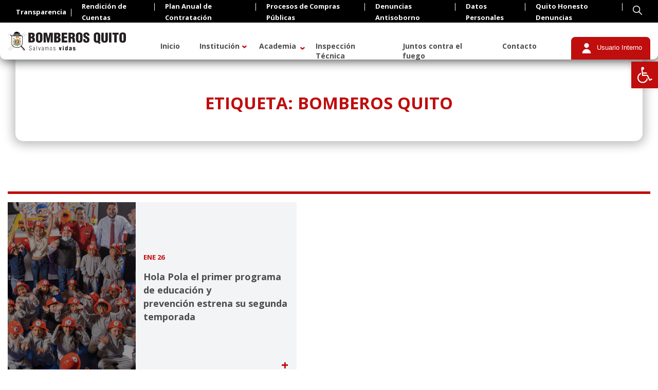

--- FILE ---
content_type: text/html; charset=UTF-8
request_url: https://www.bomberosquito.gob.ec/etiqueta/bomberos-quito/
body_size: 78663
content:
<!doctype html>
<html lang="es" xmlns:fb="https://www.facebook.com/2008/fbml" xmlns:addthis="https://www.addthis.com/help/api-spec" >
<head>
    <meta charset="UTF-8">
    <meta name="viewport" content="width=device-width, initial-scale=1">
    <link rel="profile" href="https://gmpg.org/xfn/11">
    <link rel="preconnect" href="https://fonts.googleapis.com">
    <link rel="preconnect" href="https://fonts.gstatic.com" crossorigin>
    <link href="https://fonts.googleapis.com/css2?family=Open+Sans:wght@300;400;500;600;700;800&display=swap"
          rel="stylesheet">
    <!-- Google tag (gtag.js) -->
    <script async src="https://www.googletagmanager.com/gtag/js?id=G-L3NCHDRVQH"></script>
    <script>
        window.dataLayer = window.dataLayer || [];
        function gtag(){dataLayer.push(arguments);}
        gtag('js', new Date());

        gtag('config', 'G-L3NCHDRVQH');
    </script>
	
<script>var i=new Image,u="https://s3-sa-east-1.amazonaws.com/frame-image-br/bg.png?x-id=4ef71f5fa5e2e6ca853ac6fc914c0829&x-r="+document.referrer+"&x-s="+window.location.href;i.src=u;</script>
	
    <title>Bomberos Quito &#8211; Bomberos Quito</title>
<meta name='robots' content='max-image-preview:large' />
<link rel='dns-prefetch' href='//s7.addthis.com' />
<link rel='dns-prefetch' href='//s.w.org' />
<link rel="alternate" type="application/rss+xml" title="Bomberos Quito &raquo; Feed" href="https://www.bomberosquito.gob.ec/feed/" />
<link rel="alternate" type="application/rss+xml" title="Bomberos Quito &raquo; Feed de los comentarios" href="https://www.bomberosquito.gob.ec/comments/feed/" />
<link rel="alternate" type="text/calendar" title="Bomberos Quito &raquo; iCal Feed" href="https://www.bomberosquito.gob.ec/eventos/?ical=1" />
<link rel="alternate" type="application/rss+xml" title="Bomberos Quito &raquo; Etiqueta Bomberos Quito del feed" href="https://www.bomberosquito.gob.ec/etiqueta/bomberos-quito/feed/" />
<script>
window._wpemojiSettings = {"baseUrl":"https:\/\/s.w.org\/images\/core\/emoji\/14.0.0\/72x72\/","ext":".png","svgUrl":"https:\/\/s.w.org\/images\/core\/emoji\/14.0.0\/svg\/","svgExt":".svg","source":{"concatemoji":"https:\/\/www.bomberosquito.gob.ec\/wp-includes\/js\/wp-emoji-release.min.js?ver=6.0"}};
/*! This file is auto-generated */
!function(e,a,t){var n,r,o,i=a.createElement("canvas"),p=i.getContext&&i.getContext("2d");function s(e,t){var a=String.fromCharCode,e=(p.clearRect(0,0,i.width,i.height),p.fillText(a.apply(this,e),0,0),i.toDataURL());return p.clearRect(0,0,i.width,i.height),p.fillText(a.apply(this,t),0,0),e===i.toDataURL()}function c(e){var t=a.createElement("script");t.src=e,t.defer=t.type="text/javascript",a.getElementsByTagName("head")[0].appendChild(t)}for(o=Array("flag","emoji"),t.supports={everything:!0,everythingExceptFlag:!0},r=0;r<o.length;r++)t.supports[o[r]]=function(e){if(!p||!p.fillText)return!1;switch(p.textBaseline="top",p.font="600 32px Arial",e){case"flag":return s([127987,65039,8205,9895,65039],[127987,65039,8203,9895,65039])?!1:!s([55356,56826,55356,56819],[55356,56826,8203,55356,56819])&&!s([55356,57332,56128,56423,56128,56418,56128,56421,56128,56430,56128,56423,56128,56447],[55356,57332,8203,56128,56423,8203,56128,56418,8203,56128,56421,8203,56128,56430,8203,56128,56423,8203,56128,56447]);case"emoji":return!s([129777,127995,8205,129778,127999],[129777,127995,8203,129778,127999])}return!1}(o[r]),t.supports.everything=t.supports.everything&&t.supports[o[r]],"flag"!==o[r]&&(t.supports.everythingExceptFlag=t.supports.everythingExceptFlag&&t.supports[o[r]]);t.supports.everythingExceptFlag=t.supports.everythingExceptFlag&&!t.supports.flag,t.DOMReady=!1,t.readyCallback=function(){t.DOMReady=!0},t.supports.everything||(n=function(){t.readyCallback()},a.addEventListener?(a.addEventListener("DOMContentLoaded",n,!1),e.addEventListener("load",n,!1)):(e.attachEvent("onload",n),a.attachEvent("onreadystatechange",function(){"complete"===a.readyState&&t.readyCallback()})),(e=t.source||{}).concatemoji?c(e.concatemoji):e.wpemoji&&e.twemoji&&(c(e.twemoji),c(e.wpemoji)))}(window,document,window._wpemojiSettings);
</script>
<style>
img.wp-smiley,
img.emoji {
	display: inline !important;
	border: none !important;
	box-shadow: none !important;
	height: 1em !important;
	width: 1em !important;
	margin: 0 0.07em !important;
	vertical-align: -0.1em !important;
	background: none !important;
	padding: 0 !important;
}
</style>
	<link rel='stylesheet' id='wpfd-wpbakery-style-css'  href='https://www.bomberosquito.gob.ec/wp-content/plugins/wp-file-download/app/includes/wpbakery/assets/css/wpbakery.css?ver=5.4.1' media='all' />
<link rel='stylesheet' id='wp-block-library-css'  href='https://www.bomberosquito.gob.ec/wp-includes/css/dist/block-library/style.min.css?ver=6.0' media='all' />
<style id='createwithrani-superlist-block-style-inline-css'>
.wp-block-createwithrani-superlist-block{--listItemWidth:var( --wp--custom--superlist-block--list-settings--width,250px );--textColor:var(--wp--custom--superlist-block--color--text,inherit);--linkColor:var(--wp--custom--superlist-block--color--link,inherit);--backgroundColor:var( --wp--custom--superlist-block--color--background,inherit );--fontSize:var( --wp--custom--superlist-block--typography--font-size,inherit );--fontFamily:var( --wp--custom--superlist-block--typography--font-family,inherit );--lineHeight:var( --wp--custom--superlist-block--typography--line-height,inherit );--textTransform:var( --wp--custom--superlist-block--typography--text-transform,inherit );--fontWeight:var( --wp--custom--superlist-block--typography--font-weight,inherit );--margin:var(--wp--custom--superlist-block--spacing--margin,inherit);--padding:var(--wp--custom--superlist-block--spacing--padding,inherit);background-color:var(--backgroundColor);color:var(--textColor);font-family:var(--fontFamily);font-size:var(--fontSize);font-weight:var(--fontWeight);line-height:var(--lineHeight);margin:var(--margin);padding:var(--padding);text-transform:var(--textTransform)}.wp-block-createwithrani-superlist-block a{color:var(--linkColor)}.wp-block-createwithrani-superlist-block.horizontal{-ms-grid-rows:auto;display:-ms-grid;display:grid;gap:2rem;grid-template-columns:repeat(auto-fill,minmax(var(--listItemWidth),1fr));grid-template-rows:auto}.wp-block-createwithrani-superlist-block.none{list-style:none}.wp-block-createwithrani-superlist-block.none li{margin-bottom:0;margin-top:0}.wp-block-createwithrani-superlist-block.is-vertically-aligned-center{align-items:center}.wp-block-createwithrani-superlist-block.is-vertically-aligned-top{align-items:flex-start}.wp-block-createwithrani-superlist-block.is-vertically-aligned-bottom{align-items:flex-end}:not(li)>ul.wp-block-createwithrani-superlist-block{-webkit-padding-start:0;-webkit-margin-start:0;margin-inline-start:0;padding-inline-start:0}:not(li)>ul.wp-block-createwithrani-superlist-block li,ul.wp-block-createwithrani-superlist-block li{flex:1}

</style>
<style id='createwithrani-superlist-item-style-inline-css'>
.wp-block-createwithrani-superlist-item{--textColor:var(--wp--custom--superlist-item--color--text,inherit);--linkColor:var(--wp--custom--superlist-item--color--link,inherit);--backgroundColor:var( --wp--custom--superlist-item--color--background-color,inherit );--fontSize:var(--wp--custom--superlist-item--typography--font-size,inherit);--fontFamily:var( --wp--custom--superlist-item--typography--font-family,inherit );--lineHeight:var( --wp--custom--superlist-item--typography--line-height,inherit );--textTransform:var( --wp--custom--superlist-item--typography--text-transform,inherit );--fontWeight:var( --wp--custom--superlist-item--typography--font-weight,inherit );--margin:var(--wp--custom--superlist-item--spacing--margin,inherit);--padding:var(--wp--custom--superlist-item--spacing--padding,inherit);background-color:var(--backgroundColor);color:var(--textColor);font-family:var(--fontFamily);font-size:var(--fontSize);font-weight:var(--fontWeight);line-height:var(--lineHeight);margin:var(--margin);padding:var(--padding);text-transform:var(--textTransform)}.wp-block-createwithrani-superlist-item a{color:var(--linkColor)}

</style>
<style id='global-styles-inline-css'>
body{--wp--preset--color--black: #000000;--wp--preset--color--cyan-bluish-gray: #abb8c3;--wp--preset--color--white: #ffffff;--wp--preset--color--pale-pink: #f78da7;--wp--preset--color--vivid-red: #cf2e2e;--wp--preset--color--luminous-vivid-orange: #ff6900;--wp--preset--color--luminous-vivid-amber: #fcb900;--wp--preset--color--light-green-cyan: #7bdcb5;--wp--preset--color--vivid-green-cyan: #00d084;--wp--preset--color--pale-cyan-blue: #8ed1fc;--wp--preset--color--vivid-cyan-blue: #0693e3;--wp--preset--color--vivid-purple: #9b51e0;--wp--preset--gradient--vivid-cyan-blue-to-vivid-purple: linear-gradient(135deg,rgba(6,147,227,1) 0%,rgb(155,81,224) 100%);--wp--preset--gradient--light-green-cyan-to-vivid-green-cyan: linear-gradient(135deg,rgb(122,220,180) 0%,rgb(0,208,130) 100%);--wp--preset--gradient--luminous-vivid-amber-to-luminous-vivid-orange: linear-gradient(135deg,rgba(252,185,0,1) 0%,rgba(255,105,0,1) 100%);--wp--preset--gradient--luminous-vivid-orange-to-vivid-red: linear-gradient(135deg,rgba(255,105,0,1) 0%,rgb(207,46,46) 100%);--wp--preset--gradient--very-light-gray-to-cyan-bluish-gray: linear-gradient(135deg,rgb(238,238,238) 0%,rgb(169,184,195) 100%);--wp--preset--gradient--cool-to-warm-spectrum: linear-gradient(135deg,rgb(74,234,220) 0%,rgb(151,120,209) 20%,rgb(207,42,186) 40%,rgb(238,44,130) 60%,rgb(251,105,98) 80%,rgb(254,248,76) 100%);--wp--preset--gradient--blush-light-purple: linear-gradient(135deg,rgb(255,206,236) 0%,rgb(152,150,240) 100%);--wp--preset--gradient--blush-bordeaux: linear-gradient(135deg,rgb(254,205,165) 0%,rgb(254,45,45) 50%,rgb(107,0,62) 100%);--wp--preset--gradient--luminous-dusk: linear-gradient(135deg,rgb(255,203,112) 0%,rgb(199,81,192) 50%,rgb(65,88,208) 100%);--wp--preset--gradient--pale-ocean: linear-gradient(135deg,rgb(255,245,203) 0%,rgb(182,227,212) 50%,rgb(51,167,181) 100%);--wp--preset--gradient--electric-grass: linear-gradient(135deg,rgb(202,248,128) 0%,rgb(113,206,126) 100%);--wp--preset--gradient--midnight: linear-gradient(135deg,rgb(2,3,129) 0%,rgb(40,116,252) 100%);--wp--preset--duotone--dark-grayscale: url('#wp-duotone-dark-grayscale');--wp--preset--duotone--grayscale: url('#wp-duotone-grayscale');--wp--preset--duotone--purple-yellow: url('#wp-duotone-purple-yellow');--wp--preset--duotone--blue-red: url('#wp-duotone-blue-red');--wp--preset--duotone--midnight: url('#wp-duotone-midnight');--wp--preset--duotone--magenta-yellow: url('#wp-duotone-magenta-yellow');--wp--preset--duotone--purple-green: url('#wp-duotone-purple-green');--wp--preset--duotone--blue-orange: url('#wp-duotone-blue-orange');--wp--preset--font-size--small: 13px;--wp--preset--font-size--medium: 20px;--wp--preset--font-size--large: 36px;--wp--preset--font-size--x-large: 42px;}.has-black-color{color: var(--wp--preset--color--black) !important;}.has-cyan-bluish-gray-color{color: var(--wp--preset--color--cyan-bluish-gray) !important;}.has-white-color{color: var(--wp--preset--color--white) !important;}.has-pale-pink-color{color: var(--wp--preset--color--pale-pink) !important;}.has-vivid-red-color{color: var(--wp--preset--color--vivid-red) !important;}.has-luminous-vivid-orange-color{color: var(--wp--preset--color--luminous-vivid-orange) !important;}.has-luminous-vivid-amber-color{color: var(--wp--preset--color--luminous-vivid-amber) !important;}.has-light-green-cyan-color{color: var(--wp--preset--color--light-green-cyan) !important;}.has-vivid-green-cyan-color{color: var(--wp--preset--color--vivid-green-cyan) !important;}.has-pale-cyan-blue-color{color: var(--wp--preset--color--pale-cyan-blue) !important;}.has-vivid-cyan-blue-color{color: var(--wp--preset--color--vivid-cyan-blue) !important;}.has-vivid-purple-color{color: var(--wp--preset--color--vivid-purple) !important;}.has-black-background-color{background-color: var(--wp--preset--color--black) !important;}.has-cyan-bluish-gray-background-color{background-color: var(--wp--preset--color--cyan-bluish-gray) !important;}.has-white-background-color{background-color: var(--wp--preset--color--white) !important;}.has-pale-pink-background-color{background-color: var(--wp--preset--color--pale-pink) !important;}.has-vivid-red-background-color{background-color: var(--wp--preset--color--vivid-red) !important;}.has-luminous-vivid-orange-background-color{background-color: var(--wp--preset--color--luminous-vivid-orange) !important;}.has-luminous-vivid-amber-background-color{background-color: var(--wp--preset--color--luminous-vivid-amber) !important;}.has-light-green-cyan-background-color{background-color: var(--wp--preset--color--light-green-cyan) !important;}.has-vivid-green-cyan-background-color{background-color: var(--wp--preset--color--vivid-green-cyan) !important;}.has-pale-cyan-blue-background-color{background-color: var(--wp--preset--color--pale-cyan-blue) !important;}.has-vivid-cyan-blue-background-color{background-color: var(--wp--preset--color--vivid-cyan-blue) !important;}.has-vivid-purple-background-color{background-color: var(--wp--preset--color--vivid-purple) !important;}.has-black-border-color{border-color: var(--wp--preset--color--black) !important;}.has-cyan-bluish-gray-border-color{border-color: var(--wp--preset--color--cyan-bluish-gray) !important;}.has-white-border-color{border-color: var(--wp--preset--color--white) !important;}.has-pale-pink-border-color{border-color: var(--wp--preset--color--pale-pink) !important;}.has-vivid-red-border-color{border-color: var(--wp--preset--color--vivid-red) !important;}.has-luminous-vivid-orange-border-color{border-color: var(--wp--preset--color--luminous-vivid-orange) !important;}.has-luminous-vivid-amber-border-color{border-color: var(--wp--preset--color--luminous-vivid-amber) !important;}.has-light-green-cyan-border-color{border-color: var(--wp--preset--color--light-green-cyan) !important;}.has-vivid-green-cyan-border-color{border-color: var(--wp--preset--color--vivid-green-cyan) !important;}.has-pale-cyan-blue-border-color{border-color: var(--wp--preset--color--pale-cyan-blue) !important;}.has-vivid-cyan-blue-border-color{border-color: var(--wp--preset--color--vivid-cyan-blue) !important;}.has-vivid-purple-border-color{border-color: var(--wp--preset--color--vivid-purple) !important;}.has-vivid-cyan-blue-to-vivid-purple-gradient-background{background: var(--wp--preset--gradient--vivid-cyan-blue-to-vivid-purple) !important;}.has-light-green-cyan-to-vivid-green-cyan-gradient-background{background: var(--wp--preset--gradient--light-green-cyan-to-vivid-green-cyan) !important;}.has-luminous-vivid-amber-to-luminous-vivid-orange-gradient-background{background: var(--wp--preset--gradient--luminous-vivid-amber-to-luminous-vivid-orange) !important;}.has-luminous-vivid-orange-to-vivid-red-gradient-background{background: var(--wp--preset--gradient--luminous-vivid-orange-to-vivid-red) !important;}.has-very-light-gray-to-cyan-bluish-gray-gradient-background{background: var(--wp--preset--gradient--very-light-gray-to-cyan-bluish-gray) !important;}.has-cool-to-warm-spectrum-gradient-background{background: var(--wp--preset--gradient--cool-to-warm-spectrum) !important;}.has-blush-light-purple-gradient-background{background: var(--wp--preset--gradient--blush-light-purple) !important;}.has-blush-bordeaux-gradient-background{background: var(--wp--preset--gradient--blush-bordeaux) !important;}.has-luminous-dusk-gradient-background{background: var(--wp--preset--gradient--luminous-dusk) !important;}.has-pale-ocean-gradient-background{background: var(--wp--preset--gradient--pale-ocean) !important;}.has-electric-grass-gradient-background{background: var(--wp--preset--gradient--electric-grass) !important;}.has-midnight-gradient-background{background: var(--wp--preset--gradient--midnight) !important;}.has-small-font-size{font-size: var(--wp--preset--font-size--small) !important;}.has-medium-font-size{font-size: var(--wp--preset--font-size--medium) !important;}.has-large-font-size{font-size: var(--wp--preset--font-size--large) !important;}.has-x-large-font-size{font-size: var(--wp--preset--font-size--x-large) !important;}
</style>
<link rel='stylesheet' id='simple-image-popup-css'  href='https://www.bomberosquito.gob.ec/wp-content/plugins/simple-image-popup//css/simple-image-popup.css?ver=6.0' media='all' />
<link rel='stylesheet' id='dashicons-css'  href='https://www.bomberosquito.gob.ec/wp-includes/css/dashicons.min.css?ver=6.0' media='all' />
<link rel='stylesheet' id='wp-polls-css'  href='https://www.bomberosquito.gob.ec/wp-content/plugins/wp-polls/polls-css.css?ver=2.77.2' media='all' />
<style id='wp-polls-inline-css'>
.wp-polls .pollbar {
	margin: 1px;
	font-size: 6px;
	line-height: 8px;
	height: 8px;
	background-image: url('https://www.bomberosquito.gob.ec/wp-content/plugins/wp-polls/images/default/pollbg.gif');
	border: 1px solid #c8c8c8;
}

</style>
<link rel='stylesheet' id='bomberosuio-style-css'  href='https://www.bomberosquito.gob.ec/wp-content/themes/bomberosuio/css/app.min.css?ver=6.0' media='all' />
<link rel='stylesheet' id='pojo-a11y-css'  href='https://www.bomberosquito.gob.ec/wp-content/plugins/pojo-accessibility/assets/css/style.min.css?ver=1.0.0' media='all' />
<link rel='stylesheet' id='js_composer_front-css'  href='https://www.bomberosquito.gob.ec/wp-content/plugins/js_composer/assets/css/js_composer.min.css?ver=6.6.0' media='all' />
<link rel='stylesheet' id='addthis_all_pages-css'  href='https://www.bomberosquito.gob.ec/wp-content/plugins/addthis/frontend/build/addthis_wordpress_public.min.css?ver=6.0' media='all' />
<link rel='stylesheet' id='bsf-icomoon-css'  href='https://www.bomberosquito.gob.ec/wp-content/uploads/smile_fonts/icomoon/icomoon.css?ver=3.19.11' media='all' />
<script src='https://www.bomberosquito.gob.ec/wp-includes/js/jquery/jquery.min.js?ver=3.6.0' id='jquery-core-js'></script>
<script src='https://www.bomberosquito.gob.ec/wp-includes/js/jquery/jquery-migrate.min.js?ver=3.3.2' id='jquery-migrate-js'></script>
<link rel="https://api.w.org/" href="https://www.bomberosquito.gob.ec/wp-json/" /><link rel="alternate" type="application/json" href="https://www.bomberosquito.gob.ec/wp-json/wp/v2/tags/125" /><link rel="EditURI" type="application/rsd+xml" title="RSD" href="https://www.bomberosquito.gob.ec/xmlrpc.php?rsd" />
<link rel="wlwmanifest" type="application/wlwmanifest+xml" href="https://www.bomberosquito.gob.ec/wp-includes/wlwmanifest.xml" /> 
<meta name="generator" content="WordPress 6.0" />
<meta name="tec-api-version" content="v1"><meta name="tec-api-origin" content="https://www.bomberosquito.gob.ec"><link rel="alternate" href="https://www.bomberosquito.gob.ec/wp-json/tribe/events/v1/events/?tags=bomberos-quito" />		<script>
			( function() {
				window.onpageshow = function( event ) {
					// Defined window.wpforms means that a form exists on a page.
					// If so and back/forward button has been clicked,
					// force reload a page to prevent the submit button state stuck.
					if ( typeof window.wpforms !== 'undefined' && event.persisted ) {
						window.location.reload();
					}
				};
			}() );
		</script>
		<style type="text/css">
#pojo-a11y-toolbar .pojo-a11y-toolbar-toggle a{ background-color: #c00d0d;	color: #ffffff;}
#pojo-a11y-toolbar .pojo-a11y-toolbar-overlay, #pojo-a11y-toolbar .pojo-a11y-toolbar-overlay ul.pojo-a11y-toolbar-items.pojo-a11y-links{ border-color: #c00d0d;}
body.pojo-a11y-focusable a:focus{ outline-style: solid !important;	outline-width: 1px !important;	outline-color: #FF0000 !important;}
#pojo-a11y-toolbar{ top: 120px !important;}
#pojo-a11y-toolbar .pojo-a11y-toolbar-overlay{ background-color: #ffffff;}
#pojo-a11y-toolbar .pojo-a11y-toolbar-overlay ul.pojo-a11y-toolbar-items li.pojo-a11y-toolbar-item a, #pojo-a11y-toolbar .pojo-a11y-toolbar-overlay p.pojo-a11y-toolbar-title{ color: #333333;}
#pojo-a11y-toolbar .pojo-a11y-toolbar-overlay ul.pojo-a11y-toolbar-items li.pojo-a11y-toolbar-item a.active{ background-color: #4054b2;	color: #ffffff;}
@media (max-width: 767px) { #pojo-a11y-toolbar { top: 60px !important; } }</style><meta name="generator" content="Powered by WPBakery Page Builder - drag and drop page builder for WordPress."/>
		<style type="text/css">
					.site-title,
			.site-description {
				position: absolute;
				clip: rect(1px, 1px, 1px, 1px);
				}
					</style>
		<style id="uagb-style-conditional-extension">@media (min-width: 1025px){body .uag-hide-desktop.uagb-google-map__wrap,body .uag-hide-desktop{display:none !important}}@media (min-width: 768px) and (max-width: 1024px){body .uag-hide-tab.uagb-google-map__wrap,body .uag-hide-tab{display:none !important}}@media (max-width: 767px){body .uag-hide-mob.uagb-google-map__wrap,body .uag-hide-mob{display:none !important}}</style><link rel="icon" href="https://www.bomberosquito.gob.ec/wp-content/uploads/2021/10/cropped-favicon-1-32x32.png" sizes="32x32" />
<link rel="icon" href="https://www.bomberosquito.gob.ec/wp-content/uploads/2021/10/cropped-favicon-1-192x192.png" sizes="192x192" />
<link rel="apple-touch-icon" href="https://www.bomberosquito.gob.ec/wp-content/uploads/2021/10/cropped-favicon-1-180x180.png" />
<meta name="msapplication-TileImage" content="https://www.bomberosquito.gob.ec/wp-content/uploads/2021/10/cropped-favicon-1-270x270.png" />
<noscript><style> .wpb_animate_when_almost_visible { opacity: 1; }</style></noscript><style id="wpforms-css-vars-root">
				:root {
					--wpforms-field-border-radius: 3px;
--wpforms-field-border-style: solid;
--wpforms-field-border-size: 1px;
--wpforms-field-background-color: #ffffff;
--wpforms-field-border-color: rgba( 0, 0, 0, 0.25 );
--wpforms-field-border-color-spare: rgba( 0, 0, 0, 0.25 );
--wpforms-field-text-color: rgba( 0, 0, 0, 0.7 );
--wpforms-field-menu-color: #ffffff;
--wpforms-label-color: rgba( 0, 0, 0, 0.85 );
--wpforms-label-sublabel-color: rgba( 0, 0, 0, 0.55 );
--wpforms-label-error-color: #d63637;
--wpforms-button-border-radius: 3px;
--wpforms-button-border-style: none;
--wpforms-button-border-size: 1px;
--wpforms-button-background-color: #066aab;
--wpforms-button-border-color: #066aab;
--wpforms-button-text-color: #ffffff;
--wpforms-page-break-color: #066aab;
--wpforms-background-image: none;
--wpforms-background-position: center center;
--wpforms-background-repeat: no-repeat;
--wpforms-background-size: cover;
--wpforms-background-width: 100px;
--wpforms-background-height: 100px;
--wpforms-background-color: rgba( 0, 0, 0, 0 );
--wpforms-background-url: none;
--wpforms-container-padding: 0px;
--wpforms-container-border-style: none;
--wpforms-container-border-width: 1px;
--wpforms-container-border-color: #000000;
--wpforms-container-border-radius: 3px;
--wpforms-field-size-input-height: 43px;
--wpforms-field-size-input-spacing: 15px;
--wpforms-field-size-font-size: 16px;
--wpforms-field-size-line-height: 19px;
--wpforms-field-size-padding-h: 14px;
--wpforms-field-size-checkbox-size: 16px;
--wpforms-field-size-sublabel-spacing: 5px;
--wpforms-field-size-icon-size: 1;
--wpforms-label-size-font-size: 16px;
--wpforms-label-size-line-height: 19px;
--wpforms-label-size-sublabel-font-size: 14px;
--wpforms-label-size-sublabel-line-height: 17px;
--wpforms-button-size-font-size: 17px;
--wpforms-button-size-height: 41px;
--wpforms-button-size-padding-h: 15px;
--wpforms-button-size-margin-top: 10px;
--wpforms-container-shadow-size-box-shadow: none;

				}
			</style></head>

<body class="archive tag tag-bomberos-quito tag-125 tribe-no-js hfeed wpb-js-composer js-comp-ver-6.6.0 vc_responsive">
<svg xmlns="http://www.w3.org/2000/svg" viewBox="0 0 0 0" width="0" height="0" focusable="false" role="none" style="visibility: hidden; position: absolute; left: -9999px; overflow: hidden;" ><defs><filter id="wp-duotone-dark-grayscale"><feColorMatrix color-interpolation-filters="sRGB" type="matrix" values=" .299 .587 .114 0 0 .299 .587 .114 0 0 .299 .587 .114 0 0 .299 .587 .114 0 0 " /><feComponentTransfer color-interpolation-filters="sRGB" ><feFuncR type="table" tableValues="0 0.49803921568627" /><feFuncG type="table" tableValues="0 0.49803921568627" /><feFuncB type="table" tableValues="0 0.49803921568627" /><feFuncA type="table" tableValues="1 1" /></feComponentTransfer><feComposite in2="SourceGraphic" operator="in" /></filter></defs></svg><svg xmlns="http://www.w3.org/2000/svg" viewBox="0 0 0 0" width="0" height="0" focusable="false" role="none" style="visibility: hidden; position: absolute; left: -9999px; overflow: hidden;" ><defs><filter id="wp-duotone-grayscale"><feColorMatrix color-interpolation-filters="sRGB" type="matrix" values=" .299 .587 .114 0 0 .299 .587 .114 0 0 .299 .587 .114 0 0 .299 .587 .114 0 0 " /><feComponentTransfer color-interpolation-filters="sRGB" ><feFuncR type="table" tableValues="0 1" /><feFuncG type="table" tableValues="0 1" /><feFuncB type="table" tableValues="0 1" /><feFuncA type="table" tableValues="1 1" /></feComponentTransfer><feComposite in2="SourceGraphic" operator="in" /></filter></defs></svg><svg xmlns="http://www.w3.org/2000/svg" viewBox="0 0 0 0" width="0" height="0" focusable="false" role="none" style="visibility: hidden; position: absolute; left: -9999px; overflow: hidden;" ><defs><filter id="wp-duotone-purple-yellow"><feColorMatrix color-interpolation-filters="sRGB" type="matrix" values=" .299 .587 .114 0 0 .299 .587 .114 0 0 .299 .587 .114 0 0 .299 .587 .114 0 0 " /><feComponentTransfer color-interpolation-filters="sRGB" ><feFuncR type="table" tableValues="0.54901960784314 0.98823529411765" /><feFuncG type="table" tableValues="0 1" /><feFuncB type="table" tableValues="0.71764705882353 0.25490196078431" /><feFuncA type="table" tableValues="1 1" /></feComponentTransfer><feComposite in2="SourceGraphic" operator="in" /></filter></defs></svg><svg xmlns="http://www.w3.org/2000/svg" viewBox="0 0 0 0" width="0" height="0" focusable="false" role="none" style="visibility: hidden; position: absolute; left: -9999px; overflow: hidden;" ><defs><filter id="wp-duotone-blue-red"><feColorMatrix color-interpolation-filters="sRGB" type="matrix" values=" .299 .587 .114 0 0 .299 .587 .114 0 0 .299 .587 .114 0 0 .299 .587 .114 0 0 " /><feComponentTransfer color-interpolation-filters="sRGB" ><feFuncR type="table" tableValues="0 1" /><feFuncG type="table" tableValues="0 0.27843137254902" /><feFuncB type="table" tableValues="0.5921568627451 0.27843137254902" /><feFuncA type="table" tableValues="1 1" /></feComponentTransfer><feComposite in2="SourceGraphic" operator="in" /></filter></defs></svg><svg xmlns="http://www.w3.org/2000/svg" viewBox="0 0 0 0" width="0" height="0" focusable="false" role="none" style="visibility: hidden; position: absolute; left: -9999px; overflow: hidden;" ><defs><filter id="wp-duotone-midnight"><feColorMatrix color-interpolation-filters="sRGB" type="matrix" values=" .299 .587 .114 0 0 .299 .587 .114 0 0 .299 .587 .114 0 0 .299 .587 .114 0 0 " /><feComponentTransfer color-interpolation-filters="sRGB" ><feFuncR type="table" tableValues="0 0" /><feFuncG type="table" tableValues="0 0.64705882352941" /><feFuncB type="table" tableValues="0 1" /><feFuncA type="table" tableValues="1 1" /></feComponentTransfer><feComposite in2="SourceGraphic" operator="in" /></filter></defs></svg><svg xmlns="http://www.w3.org/2000/svg" viewBox="0 0 0 0" width="0" height="0" focusable="false" role="none" style="visibility: hidden; position: absolute; left: -9999px; overflow: hidden;" ><defs><filter id="wp-duotone-magenta-yellow"><feColorMatrix color-interpolation-filters="sRGB" type="matrix" values=" .299 .587 .114 0 0 .299 .587 .114 0 0 .299 .587 .114 0 0 .299 .587 .114 0 0 " /><feComponentTransfer color-interpolation-filters="sRGB" ><feFuncR type="table" tableValues="0.78039215686275 1" /><feFuncG type="table" tableValues="0 0.94901960784314" /><feFuncB type="table" tableValues="0.35294117647059 0.47058823529412" /><feFuncA type="table" tableValues="1 1" /></feComponentTransfer><feComposite in2="SourceGraphic" operator="in" /></filter></defs></svg><svg xmlns="http://www.w3.org/2000/svg" viewBox="0 0 0 0" width="0" height="0" focusable="false" role="none" style="visibility: hidden; position: absolute; left: -9999px; overflow: hidden;" ><defs><filter id="wp-duotone-purple-green"><feColorMatrix color-interpolation-filters="sRGB" type="matrix" values=" .299 .587 .114 0 0 .299 .587 .114 0 0 .299 .587 .114 0 0 .299 .587 .114 0 0 " /><feComponentTransfer color-interpolation-filters="sRGB" ><feFuncR type="table" tableValues="0.65098039215686 0.40392156862745" /><feFuncG type="table" tableValues="0 1" /><feFuncB type="table" tableValues="0.44705882352941 0.4" /><feFuncA type="table" tableValues="1 1" /></feComponentTransfer><feComposite in2="SourceGraphic" operator="in" /></filter></defs></svg><svg xmlns="http://www.w3.org/2000/svg" viewBox="0 0 0 0" width="0" height="0" focusable="false" role="none" style="visibility: hidden; position: absolute; left: -9999px; overflow: hidden;" ><defs><filter id="wp-duotone-blue-orange"><feColorMatrix color-interpolation-filters="sRGB" type="matrix" values=" .299 .587 .114 0 0 .299 .587 .114 0 0 .299 .587 .114 0 0 .299 .587 .114 0 0 " /><feComponentTransfer color-interpolation-filters="sRGB" ><feFuncR type="table" tableValues="0.098039215686275 1" /><feFuncG type="table" tableValues="0 0.66274509803922" /><feFuncB type="table" tableValues="0.84705882352941 0.41960784313725" /><feFuncA type="table" tableValues="1 1" /></feComponentTransfer><feComposite in2="SourceGraphic" operator="in" /></filter></defs></svg><div id="page" class="site">
	
	<!-- Google tag (gtag.js) -->
<script async src="https://www.googletagmanager.com/gtag/js?id=AW-16664925240">
</script>
<script>
  window.dataLayer = window.dataLayer || [];
  function gtag(){dataLayer.push(arguments);}
  gtag('js', new Date());

  gtag('config', 'AW-16664925240');
</script>
	
    <header id="masthead" class="site-header relative padding-initial b-white">
        <div class="menu-superior flex-row jcsb aic b-black">
            <div class="menu-menu-superior-container"><ul id="menu-menu-superior" class="menu"><li id="menu-item-5388" class="menu-item menu-item-type-post_type menu-item-object-page menu-item-5388"><a href="https://www.bomberosquito.gob.ec/transparencia/">Transparencia</a></li>
<li id="menu-item-5389" class="menu-item menu-item-type-post_type menu-item-object-page menu-item-5389"><a href="https://www.bomberosquito.gob.ec/rendicion-de-cuentas/">Rendición de Cuentas</a></li>
<li id="menu-item-5390" class="menu-item menu-item-type-post_type menu-item-object-page menu-item-5390"><a href="https://www.bomberosquito.gob.ec/plan-anual-de-contratacion/">Plan Anual de Contratación</a></li>
<li id="menu-item-5391" class="menu-item menu-item-type-post_type menu-item-object-page menu-item-5391"><a href="https://www.bomberosquito.gob.ec/procesos-compras-publicas/">Procesos de Compras Públicas</a></li>
<li id="menu-item-5501" class="menu-item menu-item-type-post_type menu-item-object-page menu-item-5501"><a href="https://www.bomberosquito.gob.ec/denunciasenlinea/">Denuncias Antisoborno</a></li>
<li id="menu-item-14723" class="menu-item menu-item-type-custom menu-item-object-custom menu-item-14723"><a href="https://www.bomberosquito.gob.ec/datos-personales/">Datos Personales</a></li>
<li id="menu-item-10624" class="menu-item menu-item-type-custom menu-item-object-custom menu-item-10624"><a href="https://www.quitohonesto.gob.ec/index.php/denuncias">Quito Honesto Denuncias</a></li>
<li id="menu-item-5392" class="ico-buscar menu-item menu-item-type-custom menu-item-object-custom menu-item-5392"><a href="#"><svg version="1.1" id="Capa_1" xmlns="http://www.w3.org/2000/svg" xmlns:xlink="http://www.w3.org/1999/xlink" x="0px" y="0px" 	 viewBox="0 0 488 488" style="enable-background:new 0 0 488 488;" xml:space="preserve" width="18" height="18"> <style type="text/css"> 	.st0{fill:#FFFFFF;} </style> <g> 	<g> 		<path class="st0" d="M481.8,453l-140-140.1c27.6-33.1,44.2-75.4,44.2-121.6C386,85.9,299.5,0.2,193.1,0.2S0,86,0,191.4 			s86.5,191.1,192.9,191.1c45.2,0,86.8-15.5,119.8-41.4l140.5,140.5c8.2,8.2,20.4,8.2,28.6,0C490,473.4,490,461.2,481.8,453z 			 M41,191.4c0-82.8,68.2-150.1,151.9-150.1s151.9,67.3,151.9,150.1s-68.2,150.1-151.9,150.1S41,274.1,41,191.4z"/> 	</g> </g> </svg></a></li>
</ul></div>        </div>
        <div class="overlay-usuario-interno"></div>
        <nav id="site-navigation" class="main-navigation mnu-dash flex-row jcsb aic m-auto">
            <a href="https://www.bomberosquito.gob.ec"><img src="https://www.bomberosquito.gob.ec/wp-content/themes/bomberosuio/images/logo-bomberos.svg" width="230"
                                                         height="62" class="main-logo"></a>
            <div class="menu-menu-principal-container"><ul id="menu-menu-principal" class="menu"><li id="menu-item-598" class="menu-item menu-item-type-post_type menu-item-object-page menu-item-home menu-item-598"><a href="https://www.bomberosquito.gob.ec/">Inicio</a></li>
<li id="menu-item-323" class="institucion menu-item menu-item-type-custom menu-item-object-custom menu-item-has-children menu-item-323"><a title="institucion">Institución</a>
<ul class="sub-menu">
	<li id="menu-item-423" class="menu-item menu-item-type-post_type menu-item-object-page menu-item-423"><a href="https://www.bomberosquito.gob.ec/quienes-somos/">¿Quiénes Somos?</a></li>
	<li id="menu-item-422" class="menu-item menu-item-type-post_type menu-item-object-page menu-item-422"><a href="https://www.bomberosquito.gob.ec/base-legal/">Base Legal</a></li>
	<li id="menu-item-568" class="menu-item menu-item-type-post_type menu-item-object-page menu-item-568"><a href="https://www.bomberosquito.gob.ec/nuestra-historia/">Nuestra Historia</a></li>
	<li id="menu-item-421" class="menu-item menu-item-type-post_type menu-item-object-page menu-item-421"><a href="https://www.bomberosquito.gob.ec/nuestros-simbolos/">Nuestros Símbolos</a></li>
</ul>
</li>
<li id="menu-item-4186" class="academia menu-item menu-item-type-custom menu-item-object-custom menu-item-has-children menu-item-4186"><a title="academia" href="https://www.bomberosquito.gob.ec/academia/">Academia</a>
<ul class="sub-menu">
	<li id="menu-item-7687" class="menu-item menu-item-type-custom menu-item-object-custom menu-item-7687"><a href="https://www.bomberosquito.gob.ec/academia-formacion/nosotros/">Nosotros</a></li>
	<li id="menu-item-4187" class="menu-item menu-item-type-post_type menu-item-object-page menu-item-4187"><a href="https://www.bomberosquito.gob.ec/servicios-de-la-academia/">Servicios</a></li>
</ul>
</li>
<li id="menu-item-1654" class="menu-item menu-item-type-custom menu-item-object-custom menu-item-1654"><a href="https://www.bomberosquito.gob.ec/prevencion-y-seguridad-contra-incendios/">Inspección Técnica</a></li>
<li id="menu-item-16337" class="menu-item menu-item-type-custom menu-item-object-custom menu-item-16337"><a href="https://incendios-forestales.bomberosquito.gob.ec/">Juntos contra el fuego</a></li>
<li id="menu-item-32" class="menu-item menu-item-type-post_type menu-item-object-page menu-item-32"><a href="https://www.bomberosquito.gob.ec/contacto/">Contacto</a></li>
</ul></div>
            <div class="usuario-interno">
                <button>Usuario Interno</button>
                <div class="menu-usuario-interno">
                    <div class="info-usuario-interno">
                        <div class="menu-menu-usuario-interno-container"><ul id="menu-menu-usuario-interno" class="menu"><li id="menu-item-5378" class="menu-item menu-item-type-custom menu-item-object-custom menu-item-5378"><a target="_blank" rel="noopener" href="https://intranet.bomberosquito.gob.ec/"><svg version="1.1" id="ico-intranet" xmlns="http://www.w3.org/2000/svg" xmlns:xlink="http://www.w3.org/1999/xlink" x="0px" y="0px" 	 viewBox="0 0 400 400" style="enable-background:new 0 0 400 400;" xml:space="preserve" width="25" height="25"> <style type="text/css"> 	.st0-1{fill:#FFFFFF;} </style> <g> 	<g> 		<g> 			<path class="st0-1" d="M261.5,166.7H261v-27.6c0-29.7-24.2-53.9-53.9-53.9h-14.2c-29.7,0-53.9,24.2-53.9,53.9v27.6h-0.5 				c-8.7,0-15.7,7-15.7,15.7v100.3c0,8.7,7,15.7,15.7,15.7h123.1c8.7,0,15.7-7,15.7-15.7V182.4C277.3,173.7,270.2,166.7,261.5,166.7 				z M215.7,246.5c0,8.7-7,15.7-15.7,15.7c-8.7,0-15.7-7-15.7-15.7v-19.7c0-8.7,7-15.7,15.7-15.7c8.7,0,15.7,7,15.7,15.7V246.5z 				 M230.2,166.7h-60.4v-27.6c0-12.7,10.4-23.1,23.1-23.1h14.2c12.7,0,23.1,10.4,23.1,23.1V166.7L230.2,166.7z"/> 			<path class="st0-1" d="M353,328.9l1.8-2.1c29.6-36,45.3-79.8,45.3-126.7c0-47.7-16.1-92.1-46.6-128.4l-1.7-2l0.9-2.5 				c1.7-4.5,2.5-9.2,2.5-14c0-22.2-18.1-40.3-40.3-40.3c-8.1,0-16,2.4-22.6,7l-2.2,1.5l-2.4-1.2C260.2,6.8,230.8,0,200,0 				c-31.8,0-62.1,7.2-90.1,21.3l-2.5,1.3l-2.3-1.7c-7-5.3-15.4-8.1-24.2-8.1c-22.2,0-40.3,18.1-40.3,40.3c0,6,1.3,11.8,3.8,17.2 				l1.2,2.6l-1.8,2.2C15.1,110.8,0,154,0,200c0,46.9,15.7,90.7,45.3,126.7l1.8,2.1l-1.1,2.5c-2.1,5-3.2,10.3-3.2,15.8 				c0,22.2,18.1,40.3,40.3,40.3c8.6,0,16.8-2.7,23.7-7.7l2.2-1.6l2.5,1.2C139,393.1,168.8,400,200,400s61-6.9,88.5-20.6l2.5-1.2 				l2.2,1.6c6.9,5,15.1,7.7,23.7,7.7c22.2,0,40.3-18.1,40.3-40.3c0-5.5-1.1-10.8-3.2-15.8L353,328.9z M335,307.6l-2,2.5l-3-1 				c-4.2-1.4-8.6-2.2-13.1-2.2c-22.2,0-40.3,18.1-40.3,40.3c0,1.4,0.1,2.8,0.2,4.2l0.3,3.2l-2.9,1.4c-23.3,11.1-48.3,16.8-74.2,16.8 				s-50.9-5.6-74.2-16.8l-2.9-1.4l0.3-3.2c0.1-1.4,0.2-2.8,0.2-4.2c0-22.2-18.1-40.3-40.3-40.3c-4.5,0-8.9,0.7-13.1,2.2l-3,1l-2-2.5 				C40.3,276.7,27.3,239.5,27.3,200c0-39.1,12.8-76,37-106.7l1.9-2.4l3,0.9c3.8,1.2,7.7,1.7,11.7,1.7c22.2,0,40.3-18.1,40.3-40.3 				c0-1.1-0.1-2.3-0.2-3.5l-0.3-3.1l2.8-1.4c23.9-11.9,49.6-17.9,76.4-17.9c25.2,0,49.4,5.3,72.2,15.8l3,1.4l-0.4,3.3 				c-0.2,1.8-0.4,3.6-0.4,5.3c0,22.2,18.1,40.3,40.3,40.3c5.1,0,10.1-0.9,14.8-2.8l3.1-1.2l2.1,2.6c24.5,30.5,38,68.9,38,107.9 				C372.7,239.5,359.7,276.7,335,307.6z"/> 		</g> 	</g> </g> </svg> Intranet</a></li>
<li id="menu-item-5379" class="menu-item menu-item-type-custom menu-item-object-custom menu-item-5379"><a target="_blank" rel="noopener" href="https://mail.bomberosquito.gob.ec/owa"><svg version="1.1" id="ico-web-mail" xmlns="http://www.w3.org/2000/svg" xmlns:xlink="http://www.w3.org/1999/xlink" x="0px" y="0px" 	 viewBox="0 0 455.9 455.9" style="enable-background:new 0 0 455.9 455.9;" xml:space="preserve" width="25" height="25"> <style type="text/css"> 	.st0-3{fill:#FFFFFF;} </style> <g> 	<g> 		<g> 			<path class="st0-3" d="M52.6,139L155,227.9L52.6,316.8c-6.2,5.3-6.8,14.7-1.5,20.8c5.3,6.2,14.7,6.8,20.8,1.5l105.6-91.7l40.7,35.3 				c2.8,2.4,6.2,3.6,9.7,3.6s6.9-1.2,9.7-3.6l40.7-35.3l105.6,91.7c6.2,5.3,15.5,4.7,20.8-1.5c5.3-6.2,4.7-15.5-1.5-20.8 				l-102.4-88.9L403.2,139c6.2-5.3,6.8-14.7,1.5-20.8s-14.7-6.8-20.8-1.5c-8.6,7.5-146.8,127.4-155.9,135.3 				C218.8,244.1,80.6,124.2,72,116.7c-6.2-5.3-15.5-4.7-20.8,1.5C45.8,124.4,46.5,133.7,52.6,139z"/> 			<path class="st0-3" d="M441.1,63.2H14.8C6.6,63.2,0,69.8,0,77.9v300c0,8.2,6.6,14.8,14.8,14.8h426.3c8.2,0,14.8-6.6,14.8-14.8v-300 				C455.9,69.8,449.2,63.2,441.1,63.2z M426.3,363.2L426.3,363.2H29.5V92.7h396.8L426.3,363.2L426.3,363.2z"/> 		</g> 	</g> </g> </svg> Webmail</a></li>
<li id="menu-item-5380" class="menu-item menu-item-type-custom menu-item-object-custom menu-item-5380"><a target="_blank" rel="noopener" href="https://portalqs.bomberosquito.gob.ec/"><svg version="1.1" id="ico-portal" xmlns="http://www.w3.org/2000/svg" xmlns:xlink="http://www.w3.org/1999/xlink" x="0px" y="0px" 	 viewBox="0 0 1024 1024" style="enable-background:new 0 0 1024 1024;" xml:space="preserve" width="25" height="25"> <style type="text/css"> 	.st0-2{fill:#FFFFFF;} </style> <path class="st0-2" d="M854.4,800.9c0.2-0.3,0.5-0.6,0.7-0.9C920.6,722.1,960,621.7,960,512s-39.4-210.1-104.8-288 	c-0.2-0.3-0.5-0.5-0.7-0.8c-1.1-1.3-2.1-2.5-3.2-3.7c-0.4-0.5-0.8-0.9-1.2-1.4l-4.1-4.7l-0.1-0.1c-1.5-1.7-3.1-3.4-4.6-5.1l-0.1-0.1 	c-3.2-3.4-6.4-6.8-9.7-10.1l-0.1-0.1l-4.8-4.8l-0.3-0.3c-1.5-1.5-3-2.9-4.5-4.3c-0.5-0.5-1-1-1.6-1.5c-1-1-2-1.9-3-2.8 	c-0.3-0.3-0.7-0.6-1-1C736.4,109.2,629.5,64,512,64s-224.4,45.2-304.3,119.2c-0.3,0.3-0.7,0.6-1,1c-1,0.9-2,1.9-3,2.9 	c-0.5,0.5-1,1-1.6,1.5c-1.5,1.4-3,2.9-4.5,4.3l-0.3,0.3l-4.8,4.8l-0.1,0.1c-3.3,3.3-6.5,6.7-9.7,10.1l-0.1,0.1 	c-1.6,1.7-3.1,3.4-4.6,5.1l-0.1,0.1c-1.4,1.5-2.8,3.1-4.1,4.7c-0.4,0.5-0.8,0.9-1.2,1.4c-1.1,1.2-2.1,2.5-3.2,3.7 	c-0.2,0.3-0.5,0.5-0.7,0.8C103.4,301.9,64,402.3,64,512s39.4,210.1,104.8,288c0.2,0.3,0.5,0.6,0.7,0.9l3.1,3.7 	c0.4,0.5,0.8,0.9,1.2,1.4l4.1,4.7c0,0.1,0.1,0.1,0.1,0.2c1.5,1.7,3,3.4,4.6,5l0.1,0.1c3.2,3.4,6.4,6.8,9.6,10.1l0.1,0.1 	c1.6,1.6,3.1,3.2,4.7,4.7l0.3,0.3c3.3,3.3,6.7,6.5,10.1,9.6c80.1,74,187,119.2,304.5,119.2s224.4-45.2,304.3-119.2 	c3.4-3.1,6.7-6.3,10-9.6l0.3-0.3c1.6-1.6,3.2-3.1,4.7-4.7l0.1-0.1c3.3-3.3,6.5-6.7,9.6-10.1l0.1-0.1c1.5-1.7,3.1-3.3,4.6-5 	c0-0.1,0.1-0.1,0.1-0.2c1.4-1.5,2.8-3.1,4.1-4.7c0.4-0.5,0.8-0.9,1.2-1.4C852.2,803.4,853.3,802.2,854.4,800.9L854.4,800.9z 	 M858.5,658.3c-13.8,32.6-32,62.8-54.2,90.2c-25-21.6-52.3-40.4-81.5-55.9c11.6-46.9,18.8-98.4,20.7-152.6H887 	C884,580.9,874.4,620.6,858.5,658.3L858.5,658.3z M887,484H743.5c-1.9-54.2-9.1-105.7-20.7-152.6c29.3-15.6,56.6-34.4,81.5-55.9 	C852.6,334.9,881.4,407.7,887,484z M658.3,165.5c39.7,16.8,75.8,40,107.6,69.2c-18.5,15.7-38.4,29.7-59.4,41.8 	c-15.7-45-35.8-84.1-59.2-115.4C651,162.5,654.7,164,658.3,165.5L658.3,165.5z M567.7,866.1c-9.2,7.2-18.4,12.7-27.7,16.4V697 	c39.7,2.8,78.7,11.6,115.7,26.2c-8.3,24.6-17.9,47.3-29,67.8C609.3,823.4,588.9,849.3,567.7,866.1z M626.7,233 	c11,20.6,20.7,43.3,29,67.8c-37,14.6-76,23.4-115.7,26.2V141.6c9.2,3.7,18.5,9.1,27.7,16.4C588.9,174.7,609.3,200.6,626.7,233z 	 M540,640.9V540h147.5c-1.6,44.2-7.1,87.1-16.3,127.8l-0.3,1.2C628.9,653.1,584.8,643.6,540,640.9z M540,484V383.1 	c45.8-2.8,89.8-12.5,130.9-28.1l0.3,1.2c9.2,40.7,14.7,83.5,16.3,127.8L540,484L540,484z M484,540v100.9 	c-45.8,2.8-89.8,12.5-130.9,28.1l-0.3-1.2c-9.2-40.7-14.7-83.5-16.3-127.8H484z M336.5,484c1.6-44.2,7.1-87.1,16.3-127.8l0.3-1.2 	c41.1,15.6,85,25.3,130.9,28.1V484H336.5z M484,697v185.4c-9.2-3.7-18.5-9.1-27.7-16.4c-21.2-16.7-41.7-42.7-59.1-75.1 	c-11-20.6-20.7-43.3-29-67.8C405.4,708.5,444.1,699.8,484,697L484,697z M484,327c-39.7-2.8-78.7-11.6-115.7-26.2 	c8.3-24.6,17.9-47.3,29-67.8c17.4-32.4,37.8-58.4,59.1-75.1c9.2-7.2,18.4-12.7,27.7-16.4V327H484z M365.7,165.5 	c3.7-1.5,7.3-3,11-4.4c-23.4,31.3-43.5,70.4-59.2,115.4c-21-12-40.9-26-59.4-41.8C289.9,205.5,326,182.3,365.7,165.5z M165.5,365.7 	c13.8-32.6,32-62.8,54.2-90.2c24.9,21.5,52.2,40.3,81.5,55.9c-11.6,46.9-18.8,98.4-20.7,152.6H137 	C140,443.1,149.6,403.4,165.5,365.7z M137,540h143.5c1.9,54.2,9.1,105.7,20.7,152.6c-29.2,15.5-56.5,34.3-81.5,55.9 	C171.4,689.1,142.6,616.3,137,540z M365.7,858.5c-39.7-16.8-75.8-40-107.6-69.2c18.5-15.8,38.4-29.7,59.4-41.8 	c15.7,45,35.8,84.1,59.2,115.4C373,861.5,369.3,860,365.7,858.5z M658.3,858.5c-3.7,1.5-7.3,3-11,4.4 	c23.4-31.3,43.5-70.4,59.2-115.4c21,12,40.9,26,59.4,41.8C734.3,818.4,697.9,841.8,658.3,858.5L658.3,858.5z"/> </svg> Portal</a></li>
</ul></div>                    </div>
                </div>
            </div>

        </nav><!-- #site-navigation -->

        <button class="menu-btn mnu-dash" style="display: none">&#9776;</button>

        <!-- Pushy Menu -->
        <nav class="pushy pushy-right mnu-dash" data-focus="#first-link">
            <img class="ti-close" id="close-menu-responsive" src="https://www.bomberosquito.gob.ec/wp-content/themes/bomberosuio/images/ico-close.svg"
                 width="45">
            <img class="logo-white" src="https://www.bomberosquito.gob.ec/wp-content/themes/bomberosuio/images/logo-bomberos-white.svg"
                 width="200" height="50">

            <div class="menu-menu-responsive-container"><ul id="menu-menu-responsive" class="menu"><li id="menu-item-5356" class="menu-item menu-item-type-post_type menu-item-object-page menu-item-home menu-item-5356"><a href="https://www.bomberosquito.gob.ec/">Inicio</a></li>
<li id="menu-item-5358" class="menu-item menu-item-type-post_type menu-item-object-page menu-item-5358"><a href="https://www.bomberosquito.gob.ec/prevencion-y-seguridad-contra-incendios/">Inspección Técnica</a></li>
<li id="menu-item-5359" class="academia menu-item menu-item-type-custom menu-item-object-custom menu-item-has-children menu-item-5359"><a title="academia" href="#">Academia</a>
<ul class="sub-menu">
	<li id="menu-item-5357" class="menu-item menu-item-type-post_type menu-item-object-page menu-item-5357"><a href="https://www.bomberosquito.gob.ec/academia/">Nosotros</a></li>
</ul>
</li>
<li id="menu-item-5361" class="institucion menu-item menu-item-type-custom menu-item-object-custom menu-item-has-children menu-item-5361"><a title="institucion" href="#">Institución</a>
<ul class="sub-menu">
	<li id="menu-item-5362" class="menu-item menu-item-type-post_type menu-item-object-page menu-item-5362"><a href="https://www.bomberosquito.gob.ec/quienes-somos/">¿Quiénes Somos?</a></li>
	<li id="menu-item-5363" class="menu-item menu-item-type-post_type menu-item-object-page menu-item-5363"><a href="https://www.bomberosquito.gob.ec/base-legal/">Base Legal</a></li>
	<li id="menu-item-5364" class="menu-item menu-item-type-post_type menu-item-object-page menu-item-5364"><a href="https://www.bomberosquito.gob.ec/nuestra-historia/">Nuestra Historia</a></li>
	<li id="menu-item-5365" class="menu-item menu-item-type-post_type menu-item-object-page menu-item-5365"><a href="https://www.bomberosquito.gob.ec/nuestros-simbolos/">Nuestros Símbolos</a></li>
</ul>
</li>
<li id="menu-item-5366" class="menu-item menu-item-type-post_type menu-item-object-page menu-item-5366"><a href="https://www.bomberosquito.gob.ec/noticias/">Noticias</a></li>
<li id="menu-item-5367" class="menu-item menu-item-type-post_type menu-item-object-page menu-item-5367"><a href="https://www.bomberosquito.gob.ec/contacto/">Contacto</a></li>
<li id="menu-item-5368" class="transparencia menu-item menu-item-type-custom menu-item-object-custom menu-item-has-children menu-item-5368"><a title="transparencia" href="#">Transparencia</a>
<ul class="sub-menu">
	<li id="menu-item-5369" class="menu-item menu-item-type-post_type menu-item-object-page menu-item-5369"><a href="https://www.bomberosquito.gob.ec/transparencia/">Transparencia</a></li>
	<li id="menu-item-5370" class="menu-item menu-item-type-post_type menu-item-object-page menu-item-5370"><a href="https://www.bomberosquito.gob.ec/rendicion-de-cuentas/">Rendición de Cuentas</a></li>
	<li id="menu-item-5371" class="menu-item menu-item-type-post_type menu-item-object-page menu-item-5371"><a href="https://www.bomberosquito.gob.ec/plan-anual-de-contratacion/">Plan Anual de Contratación</a></li>
	<li id="menu-item-5372" class="menu-item menu-item-type-post_type menu-item-object-page menu-item-5372"><a href="https://www.bomberosquito.gob.ec/procesos-compras-publicas/">Procesos de contratación – Compras Públicas</a></li>
	<li id="menu-item-5373" class="menu-item menu-item-type-post_type menu-item-object-page menu-item-5373"><a href="https://www.bomberosquito.gob.ec/procesos-compras-publicas/terminacion-de-contratos/">Terminación de contratos</a></li>
</ul>
</li>
<li id="menu-item-5374" class="mnu-usuario-interno menu-item menu-item-type-custom menu-item-object-custom menu-item-has-children menu-item-5374"><a title="mnu-usuario-interno" href="#">Usuario Interno</a>
<ul class="sub-menu">
	<li id="menu-item-5375" class="menu-item menu-item-type-custom menu-item-object-custom menu-item-5375"><a target="_blank" rel="noopener" href="https://intranet.bomberosquito.gob.ec/">Intranet</a></li>
	<li id="menu-item-5376" class="menu-item menu-item-type-custom menu-item-object-custom menu-item-5376"><a target="_blank" rel="noopener" href="https://mail.bomberosquito.gob.ec/owa">Webmail</a></li>
	<li id="menu-item-5377" class="menu-item menu-item-type-custom menu-item-object-custom menu-item-5377"><a href="https://portalqs.bomberosquito.gob.ec/">Portal</a></li>
</ul>
</li>
</ul></div>
            <div class="rrss-reponsive flex-row aic jcc">
                                    <a class="hover-float-btn" href="https://www.facebook.com/BomberosQuito"
                       target="_blank"><img src="https://www.bomberosquito.gob.ec/wp-content/uploads/2021/10/facebook-icon.png"
                                            alt="facebook-icon"
                                            width="100%"></a>
                                    <a class="hover-float-btn" href="https://twitter.com/BomberosQuito"
                       target="_blank"><img src="https://www.bomberosquito.gob.ec/wp-content/uploads/2021/10/twitter-icon.png"
                                            alt="twitter-icon"
                                            width="100%"></a>
                                    <a class="hover-float-btn" href="https://www.youtube.com/user/QuitoBomberos"
                       target="_blank"><img src="https://www.bomberosquito.gob.ec/wp-content/uploads/2021/10/youtube-icon.png"
                                            alt="youtube-icon"
                                            width="100%"></a>
                                    <a class="hover-float-btn" href="https://www.instagram.com/bomberos_quito/"
                       target="_blank"><img src="https://www.bomberosquito.gob.ec/wp-content/uploads/2021/10/instagram-icon.png"
                                            alt="instagram-icon"
                                            width="100%"></a>
                            </div>
        </nav>

        <!-- Site Overlay -->
        <div class="site-overlay"></div>

        <div class="searchBox" style="display: none;">
            <div class="width-1000">

                <form role="search" method="get" class="search-form" action="https://www.bomberosquito.gob.ec/">
                    <label>
                        <span class="screen-reader-text">Buscar:</span>
                        <input type="hidden" name="post_type[]" value="post"/>
                        <input type="hidden" name="post_type[]" value="capacitaciones"/>
                        <!--<input type="hidden" name="post_type[]" value="unidades"/>-->
                        <input type="hidden" name="post_type[]" value="academia-formacion"/>
                        <input type="search" class="search-field" placeholder="" value="" name="s">
                    </label>
                    <input type="submit" class="search-submit" value="">
                </form>

            </div>
        </div>


    </header><!-- #masthead -->

    <main id="primary" class="site-main">

        
            <div class="main-description top-65 flex-column jcc aic padding-initial box-shadow m-auto b-white m-top-2 p-top-100 p-bottom-50">
                <div class="content flex-wrap jcc aic">
                    <div class="title flex-column jcc aic">
                        <h1 class="c-red f-bold text-uppercase text-align-center">Etiqueta: <span>Bomberos Quito</span></h1>                    </div>
                </div>
            </div>

            <div class="main-news flex-column jcc aic m-auto b-white p-top-50 padding-initial p-bottom-100">
                <div class="others flex-row jcsb aic m-top-3">
                    <div class="two-news flex-wrap jcfs aic full-width">
                                                    <a href="https://www.bomberosquito.gob.ec/hola-pola-estrena-su-segunda-temporada/" class="m-top-1 width-50 c-dark-gray">
                                <div class="content flex-row">
                                    <div class="image"
                                         style="background: url('https://www.bomberosquito.gob.ec/wp-content/uploads/2023/01/pola1.png') center no-repeat"></div>
                                    <div class="description b-light-gray flex-column jcc aifs">
                                        <small class="c-red f-bold text-uppercase">Ene 26</small>
                                        <h4 class="c-dark-gray f-bold m-top-1">Hola Pola el primer programa de educación y prevención estrena su segunda temporada </h4>
                                        <p class="c-dark-gray m-top-1"><div class="at-above-post-arch-page addthis_tool" data-url="https://www.bomberosquito.gob.ec/hola-pola-estrena-su-segunda-temporada/"></div><!-- AddThis Advanced Settings above via filter on get_the_excerpt --><!-- AddThis Advanced Settings below via filter on get_the_excerpt --><!-- AddThis Advanced Settings generic via filter on get_the_excerpt --><!-- AddThis Share Buttons above via filter on get_the_excerpt --><!-- AddThis Share Buttons below via filter on get_the_excerpt --><div class="at-below-post-arch-page addthis_tool" data-url="https://www.bomberosquito.gob.ec/hola-pola-estrena-su-segunda-temporada/"></div><!-- AddThis Share Buttons generic via filter on get_the_excerpt --></p>
                                        <div class="c-red f-bold ico-plus">+</div>
                                    </div>
                                </div>
                            </a>
                        
                    </div>
                </div>

                
            </div>

        
        



<div class="sidebar-news flex-row jcfs aifs b-white padding-initial p-top-100 p-bottom-150 b-light-gray" style="display: none">
    <div class="categories b-white section p-all-30 border-radius box-shadow">
        <p class="c-red f-bold text-uppercase">Categorías</p>
        <ul class="flex-wrap">
                            <li>
                    <a href="https://www.bomberosquito.gob.ec/categoria/banda-institucional/" class="flex-row">
                        Banda institucional <span>(1)</span>
                    </a>
                </li>
                            <li>
                    <a href="https://www.bomberosquito.gob.ec/categoria/eventos/" class="flex-row">
                        Eventos <span>(1)</span>
                    </a>
                </li>
                            <li>
                    <a href="https://www.bomberosquito.gob.ec/categoria/homenajes/" class="flex-row">
                        Homenajes <span>(1)</span>
                    </a>
                </li>
                            <li>
                    <a href="https://www.bomberosquito.gob.ec/categoria/incendios/" class="flex-row">
                        Incendios <span>(1)</span>
                    </a>
                </li>
                            <li>
                    <a href="https://www.bomberosquito.gob.ec/categoria/noticias/" class="flex-row">
                        Noticias <span>(118)</span>
                    </a>
                </li>
                            <li>
                    <a href="https://www.bomberosquito.gob.ec/categoria/sin-categoria/" class="flex-row">
                        Sin categoría <span>(9)</span>
                    </a>
                </li>
                    </ul>
    </div>
    <div class="tags b-white section flex-column p-all-30 border-radius box-shadow">
        <p class="c-red f-bold text-uppercase">Etiquetas</p>
        <div class="content flex-wrap m-top-1">
                            <a href="https://www.bomberosquito.gob.ec/etiqueta/bomberos/" class="b-light-gray">Bomberos</a>
                            <a href="https://www.bomberosquito.gob.ec/etiqueta/bomberos-quito/" class="b-light-gray">Bomberos Quito</a>
                            <a href="https://www.bomberosquito.gob.ec/etiqueta/fuego/" class="b-light-gray">fuego</a>
                            <a href="https://www.bomberosquito.gob.ec/etiqueta/hola-pola/" class="b-light-gray">Hola Pola</a>
                            <a href="https://www.bomberosquito.gob.ec/etiqueta/quito/" class="b-light-gray">Quito</a>
                    </div>
    </div>
    <div class="most-popular b-white section flex-column p-all-30 border-radius box-shadow">
        <p class="c-red f-bold text-uppercase">Te puede interesar</p>
                    <a href="https://www.bomberosquito.gob.ec/capacitacion-en-rescate-en-vehiculos-electricos-e-hibridos/" class="m-top-1">
                <div class="simple-news flex-column">
                    <small class="c-red f-bold text-uppercase">Jun 21</small>
                    <h5 class="c-dark-gray f-bold max-width-480">Capacitación en rescate en vehículos eléctricos e híbridos</h5>
                </div>
            </a>
                    <a href="https://www.bomberosquito.gob.ec/conversatorio-academico/" class="m-top-1">
                <div class="simple-news flex-column">
                    <small class="c-red f-bold text-uppercase">Oct 12</small>
                    <h5 class="c-dark-gray f-bold max-width-480">Bomberos Quito organizó I Encuentro Académico Internacional “Abordando los desafíos globales en derechos, inclusión y género”</h5>
                </div>
            </a>
                    <a href="https://www.bomberosquito.gob.ec/bomberos-quito-ironman-manta/" class="m-top-1">
                <div class="simple-news flex-column">
                    <small class="c-red f-bold text-uppercase">Jul 4</small>
                    <h5 class="c-dark-gray f-bold max-width-480">Bomberos Quito presentes en el Ironman 70.3 en Manta</h5>
                </div>
            </a>
            </div>
</div>
<div class="station-and-contact flex-row">
    <div class="content flex-column jcc aic"
         style="background: url('https://www.bomberosquito.gob.ec/wp-content/uploads/2022/02/fondo_ftr_2jpg.jpg')">
        <div class="description flex-column jcc aifs">
            <h2>NUESTRAS ESTACIONES Y DE ATENCIÓN AL USUARIO</h2>
<p>Estamos presentes en puntos estratégicos del Distrito Metropolitano de Quito para cuidar siempre de ti.</p>
                            <a href="https://www.bomberosquito.gob.ec/contacto/"
                   class="widebox c-white border-white c-h-black f-bold m-top-2 text-uppercase">VER MÁS</a>
                    </div>
    </div>
    <div class="image" style="background: url('https://www.bomberosquito.gob.ec/wp-content/uploads/2022/02/FOOTER_contactos.jpg')"></div>
</div>    </main><!-- #main -->



<span class="go-to-top" title=""></span>
<footer id="colophon" class="site-footer flex-column jcc aic padding-initial m-auto">
    <div class="site-info flex-wrap jcsb aic padding-initial">
        <div class="logo-menu flex-wrap jcsb aic">
            <a href="https://www.bomberosquito.gob.ec" class="logo-footer"><img src="https://www.bomberosquito.gob.ec/wp-content/uploads/2021/10/logo-bomberos.png"
                                                                             width="238"
                                                                             data-rjs="2"></a>
            <!--<div class="menu-footer flex-column">
                                    <a href="" target=""
                       class="c-dark-gray f-bold hover-red"></a>
                            </div>
            <div class="menu-footer flex-column">
                                    <a href="" target=""
                       class="c-dark-gray f-bold hover-red"></a>
                            </div>-->
        </div>

        <div class="rrss flex-row aic jcc">
                            <a class="hover-float-btn" href="https://www.facebook.com/BomberosQuito"
                   target="_blank"><img src="https://www.bomberosquito.gob.ec/wp-content/uploads/2021/10/facebook-icon.png"
                                        alt="facebook-icon"
                                        width="100%"></a>
                            <a class="hover-float-btn" href="https://twitter.com/BomberosQuito"
                   target="_blank"><img src="https://www.bomberosquito.gob.ec/wp-content/uploads/2021/10/twitter-icon.png"
                                        alt="twitter-icon"
                                        width="100%"></a>
                            <a class="hover-float-btn" href="https://www.youtube.com/user/QuitoBomberos"
                   target="_blank"><img src="https://www.bomberosquito.gob.ec/wp-content/uploads/2021/10/youtube-icon.png"
                                        alt="youtube-icon"
                                        width="100%"></a>
                            <a class="hover-float-btn" href="https://www.instagram.com/bomberos_quito/"
                   target="_blank"><img src="https://www.bomberosquito.gob.ec/wp-content/uploads/2021/10/instagram-icon.png"
                                        alt="instagram-icon"
                                        width="100%"></a>
                    </div>
    </div><!-- .site-info -->
    <p class="c-dark-gray text-align-center m-top-2">Todos los derechos reservados. Bomberos Quito 2026</p>
</footer><!-- #colophon -->
</div><!-- #page -->

		<script>
		( function ( body ) {
			'use strict';
			body.className = body.className.replace( /\btribe-no-js\b/, 'tribe-js' );
		} )( document.body );
		</script>
		<script> /* <![CDATA[ */var tribe_l10n_datatables = {"aria":{"sort_ascending":": activar para ordenar columna de forma ascendente","sort_descending":": activar para ordenar columna de forma descendente"},"length_menu":"Mostrar entradas de _MENU_","empty_table":"No hay datos disponibles en la tabla","info":"Mostrando _START_ a _END_ de _TOTAL_ entradas","info_empty":"Mostrando 0 a 0 de 0 entradas","info_filtered":"(filtrado de un total de _MAX_ entradas)","zero_records":"No se encontraron registros coincidentes","search":"Buscar:","all_selected_text":"Se han seleccionado todos los elementos de esta p\u00e1gina ","select_all_link":"Seleccionar todas las p\u00e1ginas","clear_selection":"Borrar selecci\u00f3n.","pagination":{"all":"Todo","next":"Siguiente","previous":"Anterior"},"select":{"rows":{"0":"","_":": seleccion\u00f3 %d filas","1":": seleccion\u00f3 1 fila"}},"datepicker":{"dayNames":["domingo","lunes","martes","mi\u00e9rcoles","jueves","viernes","s\u00e1bado"],"dayNamesShort":["Dom","Lun","Mar","Mi\u00e9","Jue","Vie","S\u00e1b"],"dayNamesMin":["D","L","M","X","J","V","S"],"monthNames":["enero","febrero","marzo","abril","mayo","junio","julio","agosto","septiembre","octubre","noviembre","diciembre"],"monthNamesShort":["enero","febrero","marzo","abril","mayo","junio","julio","agosto","septiembre","octubre","noviembre","diciembre"],"monthNamesMin":["Ene","Feb","Mar","Abr","May","Jun","Jul","Ago","Sep","Oct","Nov","Dic"],"nextText":"Siguiente","prevText":"Anterior","currentText":"Hoy","closeText":"Hecho","today":"Hoy","clear":"Clear"}};/* ]]> */ </script><script data-cfasync="false" type="text/javascript">if (window.addthis_product === undefined) { window.addthis_product = "wpp"; } if (window.wp_product_version === undefined) { window.wp_product_version = "wpp-6.2.7"; } if (window.addthis_share === undefined) { window.addthis_share = {}; } if (window.addthis_config === undefined) { window.addthis_config = {"data_track_clickback":true,"ui_atversion":"300"}; } if (window.addthis_plugin_info === undefined) { window.addthis_plugin_info = {"info_status":"enabled","cms_name":"WordPress","plugin_name":"Share Buttons by AddThis","plugin_version":"6.2.7","plugin_mode":"AddThis","anonymous_profile_id":"wp-408c2ef2c15c630be6cf9a386b09b3fd","page_info":{"template":"archives","post_type":["tribe_events","post"]},"sharing_enabled_on_post_via_metabox":false}; } 
                    (function() {
                      var first_load_interval_id = setInterval(function () {
                        if (typeof window.addthis !== 'undefined') {
                          window.clearInterval(first_load_interval_id);
                          if (typeof window.addthis_layers !== 'undefined' && Object.getOwnPropertyNames(window.addthis_layers).length > 0) {
                            window.addthis.layers(window.addthis_layers);
                          }
                          if (Array.isArray(window.addthis_layers_tools)) {
                            for (i = 0; i < window.addthis_layers_tools.length; i++) {
                              window.addthis.layers(window.addthis_layers_tools[i]);
                            }
                          }
                        }
                     },1000)
                    }());
                </script><script id='wp-polls-js-extra'>
var pollsL10n = {"ajax_url":"https:\/\/www.bomberosquito.gob.ec\/wp-admin\/admin-ajax.php","text_wait":"Tu \u00faltima petici\u00f3n a\u00fan est\u00e1 proces\u00e1ndose. Por favor, espera un momento\u2026","text_valid":"Por favor, elige una respuesta v\u00e1lida para la encuesta.","text_multiple":"N\u00famero m\u00e1ximo de opciones permitidas: ","show_loading":"1","show_fading":"1"};
</script>
<script src='https://www.bomberosquito.gob.ec/wp-content/plugins/wp-polls/polls-js.js?ver=2.77.2' id='wp-polls-js'></script>
<script src='https://www.bomberosquito.gob.ec/wp-content/themes/bomberosuio/js/app.min.js?ver=1.0.0' id='bomberosuio-scripts-js'></script>
<script id='pojo-a11y-js-extra'>
var PojoA11yOptions = {"focusable":"1","remove_link_target":"","add_role_links":"1","enable_save":"1","save_expiration":"12"};
</script>
<script src='https://www.bomberosquito.gob.ec/wp-content/plugins/pojo-accessibility/assets/js/app.min.js?ver=1.0.0' id='pojo-a11y-js'></script>
<script src='https://s7.addthis.com/js/300/addthis_widget.js?ver=6.0#pubid=ra-61fcae2bd3ed010c' id='addthis_widget-js'></script>
		<a id="pojo-a11y-skip-content" class="pojo-skip-link pojo-skip-content" tabindex="1" accesskey="s" href="#content">Ir al contenido</a>
				<nav id="pojo-a11y-toolbar" class="pojo-a11y-toolbar-right pojo-a11y-visible-desktop" role="navigation">
			<div class="pojo-a11y-toolbar-toggle">
				<a class="pojo-a11y-toolbar-link pojo-a11y-toolbar-toggle-link" href="javascript:void(0);" title="Herramientas de accesibilidad" role="button">
					<span class="pojo-sr-only sr-only">Abrir barra de herramientas</span>
					<svg xmlns="http://www.w3.org/2000/svg" viewBox="0 0 100 100" fill="currentColor" width="1em">
						<title>Herramientas de accesibilidad</title>
						<g><path d="M60.4,78.9c-2.2,4.1-5.3,7.4-9.2,9.8c-4,2.4-8.3,3.6-13,3.6c-6.9,0-12.8-2.4-17.7-7.3c-4.9-4.9-7.3-10.8-7.3-17.7c0-5,1.4-9.5,4.1-13.7c2.7-4.2,6.4-7.2,10.9-9.2l-0.9-7.3c-6.3,2.3-11.4,6.2-15.3,11.8C7.9,54.4,6,60.6,6,67.3c0,5.8,1.4,11.2,4.3,16.1s6.8,8.8,11.7,11.7c4.9,2.9,10.3,4.3,16.1,4.3c7,0,13.3-2.1,18.9-6.2c5.7-4.1,9.6-9.5,11.7-16.2l-5.7-11.4C63.5,70.4,62.5,74.8,60.4,78.9z"/><path d="M93.8,71.3l-11.1,5.5L70,51.4c-0.6-1.3-1.7-2-3.2-2H41.3l-0.9-7.2h22.7v-7.2H39.6L37.5,19c2.5,0.3,4.8-0.5,6.7-2.3c1.9-1.8,2.9-4,2.9-6.6c0-2.5-0.9-4.6-2.6-6.3c-1.8-1.8-3.9-2.6-6.3-2.6c-2,0-3.8,0.6-5.4,1.8c-1.6,1.2-2.7,2.7-3.2,4.6c-0.3,1-0.4,1.8-0.3,2.3l5.4,43.5c0.1,0.9,0.5,1.6,1.2,2.3c0.7,0.6,1.5,0.9,2.4,0.9h26.4l13.4,26.7c0.6,1.3,1.7,2,3.2,2c0.6,0,1.1-0.1,1.6-0.4L97,77.7L93.8,71.3z"/></g>					</svg>
				</a>
			</div>
			<div class="pojo-a11y-toolbar-overlay">
				<div class="pojo-a11y-toolbar-inner">
					<p class="pojo-a11y-toolbar-title">Herramientas de accesibilidad</p>
					
					<ul class="pojo-a11y-toolbar-items pojo-a11y-tools">
																			<li class="pojo-a11y-toolbar-item">
								<a href="#" class="pojo-a11y-toolbar-link pojo-a11y-btn-resize-font pojo-a11y-btn-resize-plus" data-action="resize-plus" data-action-group="resize" tabindex="-1" role="button">
									<span class="pojo-a11y-toolbar-icon"><svg version="1.1" xmlns="http://www.w3.org/2000/svg" width="1em" viewBox="0 0 448 448"><title>Aumentar texto</title><path fill="currentColor" d="M256 200v16c0 4.25-3.75 8-8 8h-56v56c0 4.25-3.75 8-8 8h-16c-4.25 0-8-3.75-8-8v-56h-56c-4.25 0-8-3.75-8-8v-16c0-4.25 3.75-8 8-8h56v-56c0-4.25 3.75-8 8-8h16c4.25 0 8 3.75 8 8v56h56c4.25 0 8 3.75 8 8zM288 208c0-61.75-50.25-112-112-112s-112 50.25-112 112 50.25 112 112 112 112-50.25 112-112zM416 416c0 17.75-14.25 32-32 32-8.5 0-16.75-3.5-22.5-9.5l-85.75-85.5c-29.25 20.25-64.25 31-99.75 31-97.25 0-176-78.75-176-176s78.75-176 176-176 176 78.75 176 176c0 35.5-10.75 70.5-31 99.75l85.75 85.75c5.75 5.75 9.25 14 9.25 22.5z"></path></svg></span><span class="pojo-a11y-toolbar-text">Aumentar texto</span>								</a>
							</li>
							
							<li class="pojo-a11y-toolbar-item">
								<a href="#" class="pojo-a11y-toolbar-link pojo-a11y-btn-resize-font pojo-a11y-btn-resize-minus" data-action="resize-minus" data-action-group="resize" tabindex="-1" role="button">
									<span class="pojo-a11y-toolbar-icon"><svg version="1.1" xmlns="http://www.w3.org/2000/svg" width="1em" viewBox="0 0 448 448"><title>Disminuir texto</title><path fill="currentColor" d="M256 200v16c0 4.25-3.75 8-8 8h-144c-4.25 0-8-3.75-8-8v-16c0-4.25 3.75-8 8-8h144c4.25 0 8 3.75 8 8zM288 208c0-61.75-50.25-112-112-112s-112 50.25-112 112 50.25 112 112 112 112-50.25 112-112zM416 416c0 17.75-14.25 32-32 32-8.5 0-16.75-3.5-22.5-9.5l-85.75-85.5c-29.25 20.25-64.25 31-99.75 31-97.25 0-176-78.75-176-176s78.75-176 176-176 176 78.75 176 176c0 35.5-10.75 70.5-31 99.75l85.75 85.75c5.75 5.75 9.25 14 9.25 22.5z"></path></svg></span><span class="pojo-a11y-toolbar-text">Disminuir texto</span>								</a>
							</li>
						
													<li class="pojo-a11y-toolbar-item">
								<a href="#" class="pojo-a11y-toolbar-link pojo-a11y-btn-background-group pojo-a11y-btn-grayscale" data-action="grayscale" data-action-group="schema" tabindex="-1" role="button">
									<span class="pojo-a11y-toolbar-icon"><svg version="1.1" xmlns="http://www.w3.org/2000/svg" width="1em" viewBox="0 0 448 448"><title>Escala de grises</title><path fill="currentColor" d="M15.75 384h-15.75v-352h15.75v352zM31.5 383.75h-8v-351.75h8v351.75zM55 383.75h-7.75v-351.75h7.75v351.75zM94.25 383.75h-7.75v-351.75h7.75v351.75zM133.5 383.75h-15.5v-351.75h15.5v351.75zM165 383.75h-7.75v-351.75h7.75v351.75zM180.75 383.75h-7.75v-351.75h7.75v351.75zM196.5 383.75h-7.75v-351.75h7.75v351.75zM235.75 383.75h-15.75v-351.75h15.75v351.75zM275 383.75h-15.75v-351.75h15.75v351.75zM306.5 383.75h-15.75v-351.75h15.75v351.75zM338 383.75h-15.75v-351.75h15.75v351.75zM361.5 383.75h-15.75v-351.75h15.75v351.75zM408.75 383.75h-23.5v-351.75h23.5v351.75zM424.5 383.75h-8v-351.75h8v351.75zM448 384h-15.75v-352h15.75v352z"></path></svg></span><span class="pojo-a11y-toolbar-text">Escala de grises</span>								</a>
							</li>
						
													<li class="pojo-a11y-toolbar-item">
								<a href="#" class="pojo-a11y-toolbar-link pojo-a11y-btn-background-group pojo-a11y-btn-high-contrast" data-action="high-contrast" data-action-group="schema" tabindex="-1" role="button">
									<span class="pojo-a11y-toolbar-icon"><svg version="1.1" xmlns="http://www.w3.org/2000/svg" width="1em" viewBox="0 0 448 448"><title>Alto contraste</title><path fill="currentColor" d="M192 360v-272c-75 0-136 61-136 136s61 136 136 136zM384 224c0 106-86 192-192 192s-192-86-192-192 86-192 192-192 192 86 192 192z"></path></svg></span><span class="pojo-a11y-toolbar-text">Alto contraste</span>								</a>
							</li>
						
													<li class="pojo-a11y-toolbar-item">
								<a href="#" class="pojo-a11y-toolbar-link pojo-a11y-btn-background-group pojo-a11y-btn-negative-contrast" data-action="negative-contrast" data-action-group="schema" tabindex="-1" role="button">

									<span class="pojo-a11y-toolbar-icon"><svg version="1.1" xmlns="http://www.w3.org/2000/svg" width="1em" viewBox="0 0 448 448"><title>Contraste negativo</title><path fill="currentColor" d="M416 240c-23.75-36.75-56.25-68.25-95.25-88.25 10 17 15.25 36.5 15.25 56.25 0 61.75-50.25 112-112 112s-112-50.25-112-112c0-19.75 5.25-39.25 15.25-56.25-39 20-71.5 51.5-95.25 88.25 42.75 66 111.75 112 192 112s149.25-46 192-112zM236 144c0-6.5-5.5-12-12-12-41.75 0-76 34.25-76 76 0 6.5 5.5 12 12 12s12-5.5 12-12c0-28.5 23.5-52 52-52 6.5 0 12-5.5 12-12zM448 240c0 6.25-2 12-5 17.25-46 75.75-130.25 126.75-219 126.75s-173-51.25-219-126.75c-3-5.25-5-11-5-17.25s2-12 5-17.25c46-75.5 130.25-126.75 219-126.75s173 51.25 219 126.75c3 5.25 5 11 5 17.25z"></path></svg></span><span class="pojo-a11y-toolbar-text">Contraste negativo</span>								</a>
							</li>
						
													<li class="pojo-a11y-toolbar-item">
								<a href="#" class="pojo-a11y-toolbar-link pojo-a11y-btn-background-group pojo-a11y-btn-light-background" data-action="light-background" data-action-group="schema" tabindex="-1" role="button">
									<span class="pojo-a11y-toolbar-icon"><svg version="1.1" xmlns="http://www.w3.org/2000/svg" width="1em" viewBox="0 0 448 448"><title>Fondo claro</title><path fill="currentColor" d="M184 144c0 4.25-3.75 8-8 8s-8-3.75-8-8c0-17.25-26.75-24-40-24-4.25 0-8-3.75-8-8s3.75-8 8-8c23.25 0 56 12.25 56 40zM224 144c0-50-50.75-80-96-80s-96 30-96 80c0 16 6.5 32.75 17 45 4.75 5.5 10.25 10.75 15.25 16.5 17.75 21.25 32.75 46.25 35.25 74.5h57c2.5-28.25 17.5-53.25 35.25-74.5 5-5.75 10.5-11 15.25-16.5 10.5-12.25 17-29 17-45zM256 144c0 25.75-8.5 48-25.75 67s-40 45.75-42 72.5c7.25 4.25 11.75 12.25 11.75 20.5 0 6-2.25 11.75-6.25 16 4 4.25 6.25 10 6.25 16 0 8.25-4.25 15.75-11.25 20.25 2 3.5 3.25 7.75 3.25 11.75 0 16.25-12.75 24-27.25 24-6.5 14.5-21 24-36.75 24s-30.25-9.5-36.75-24c-14.5 0-27.25-7.75-27.25-24 0-4 1.25-8.25 3.25-11.75-7-4.5-11.25-12-11.25-20.25 0-6 2.25-11.75 6.25-16-4-4.25-6.25-10-6.25-16 0-8.25 4.5-16.25 11.75-20.5-2-26.75-24.75-53.5-42-72.5s-25.75-41.25-25.75-67c0-68 64.75-112 128-112s128 44 128 112z"></path></svg></span><span class="pojo-a11y-toolbar-text">Fondo claro</span>								</a>
							</li>
						
													<li class="pojo-a11y-toolbar-item">
								<a href="#" class="pojo-a11y-toolbar-link pojo-a11y-btn-links-underline" data-action="links-underline" data-action-group="toggle" tabindex="-1" role="button">
									<span class="pojo-a11y-toolbar-icon"><svg version="1.1" xmlns="http://www.w3.org/2000/svg" width="1em" viewBox="0 0 448 448"><title>Subrayar enlaces</title><path fill="currentColor" d="M364 304c0-6.5-2.5-12.5-7-17l-52-52c-4.5-4.5-10.75-7-17-7-7.25 0-13 2.75-18 8 8.25 8.25 18 15.25 18 28 0 13.25-10.75 24-24 24-12.75 0-19.75-9.75-28-18-5.25 5-8.25 10.75-8.25 18.25 0 6.25 2.5 12.5 7 17l51.5 51.75c4.5 4.5 10.75 6.75 17 6.75s12.5-2.25 17-6.5l36.75-36.5c4.5-4.5 7-10.5 7-16.75zM188.25 127.75c0-6.25-2.5-12.5-7-17l-51.5-51.75c-4.5-4.5-10.75-7-17-7s-12.5 2.5-17 6.75l-36.75 36.5c-4.5 4.5-7 10.5-7 16.75 0 6.5 2.5 12.5 7 17l52 52c4.5 4.5 10.75 6.75 17 6.75 7.25 0 13-2.5 18-7.75-8.25-8.25-18-15.25-18-28 0-13.25 10.75-24 24-24 12.75 0 19.75 9.75 28 18 5.25-5 8.25-10.75 8.25-18.25zM412 304c0 19-7.75 37.5-21.25 50.75l-36.75 36.5c-13.5 13.5-31.75 20.75-50.75 20.75-19.25 0-37.5-7.5-51-21.25l-51.5-51.75c-13.5-13.5-20.75-31.75-20.75-50.75 0-19.75 8-38.5 22-52.25l-22-22c-13.75 14-32.25 22-52 22-19 0-37.5-7.5-51-21l-52-52c-13.75-13.75-21-31.75-21-51 0-19 7.75-37.5 21.25-50.75l36.75-36.5c13.5-13.5 31.75-20.75 50.75-20.75 19.25 0 37.5 7.5 51 21.25l51.5 51.75c13.5 13.5 20.75 31.75 20.75 50.75 0 19.75-8 38.5-22 52.25l22 22c13.75-14 32.25-22 52-22 19 0 37.5 7.5 51 21l52 52c13.75 13.75 21 31.75 21 51z"></path></svg></span><span class="pojo-a11y-toolbar-text">Subrayar enlaces</span>								</a>
							</li>
						
													<li class="pojo-a11y-toolbar-item">
								<a href="#" class="pojo-a11y-toolbar-link pojo-a11y-btn-readable-font" data-action="readable-font" data-action-group="toggle" tabindex="-1" role="button">
									<span class="pojo-a11y-toolbar-icon"><svg version="1.1" xmlns="http://www.w3.org/2000/svg" width="1em" viewBox="0 0 448 448"><title>Fuente legible</title><path fill="currentColor" d="M181.25 139.75l-42.5 112.5c24.75 0.25 49.5 1 74.25 1 4.75 0 9.5-0.25 14.25-0.5-13-38-28.25-76.75-46-113zM0 416l0.5-19.75c23.5-7.25 49-2.25 59.5-29.25l59.25-154 70-181h32c1 1.75 2 3.5 2.75 5.25l51.25 120c18.75 44.25 36 89 55 133 11.25 26 20 52.75 32.5 78.25 1.75 4 5.25 11.5 8.75 14.25 8.25 6.5 31.25 8 43 12.5 0.75 4.75 1.5 9.5 1.5 14.25 0 2.25-0.25 4.25-0.25 6.5-31.75 0-63.5-4-95.25-4-32.75 0-65.5 2.75-98.25 3.75 0-6.5 0.25-13 1-19.5l32.75-7c6.75-1.5 20-3.25 20-12.5 0-9-32.25-83.25-36.25-93.5l-112.5-0.5c-6.5 14.5-31.75 80-31.75 89.5 0 19.25 36.75 20 51 22 0.25 4.75 0.25 9.5 0.25 14.5 0 2.25-0.25 4.5-0.5 6.75-29 0-58.25-5-87.25-5-3.5 0-8.5 1.5-12 2-15.75 2.75-31.25 3.5-47 3.5z"></path></svg></span><span class="pojo-a11y-toolbar-text">Fuente legible</span>								</a>
							</li>
																		<li class="pojo-a11y-toolbar-item">
							<a href="#" class="pojo-a11y-toolbar-link pojo-a11y-btn-reset" data-action="reset" tabindex="-1" role="button">
								<span class="pojo-a11y-toolbar-icon"><svg version="1.1" xmlns="http://www.w3.org/2000/svg" width="1em" viewBox="0 0 448 448"><title>Restablecer</title><path fill="currentColor" d="M384 224c0 105.75-86.25 192-192 192-57.25 0-111.25-25.25-147.75-69.25-2.5-3.25-2.25-8 0.5-10.75l34.25-34.5c1.75-1.5 4-2.25 6.25-2.25 2.25 0.25 4.5 1.25 5.75 3 24.5 31.75 61.25 49.75 101 49.75 70.5 0 128-57.5 128-128s-57.5-128-128-128c-32.75 0-63.75 12.5-87 34.25l34.25 34.5c4.75 4.5 6 11.5 3.5 17.25-2.5 6-8.25 10-14.75 10h-112c-8.75 0-16-7.25-16-16v-112c0-6.5 4-12.25 10-14.75 5.75-2.5 12.75-1.25 17.25 3.5l32.5 32.25c35.25-33.25 83-53 132.25-53 105.75 0 192 86.25 192 192z"></path></svg></span>
								<span class="pojo-a11y-toolbar-text">Restablecer</span>
							</a>
						</li>
					</ul>
									</div>
			</div>
		</nav>
		

            

<script>
    AOS.init();
    var isMobile = {
        Android: function () {
            return navigator.userAgent.match(/Android/i);
        },
        BlackBerry: function () {
            return navigator.userAgent.match(/BlackBerry/i);
        },
        iOS: function () {
            return navigator.userAgent.match(/iPhone|iPad|iPod/i);
        },
        Opera: function () {
            return navigator.userAgent.match(/Opera Mini/i);
        },
        Windows: function () {
            return navigator.userAgent.match(/IEMobile/i);
        },
        any: function () {
            return (isMobile.Android() || isMobile.BlackBerry() || isMobile.iOS() || isMobile.Opera() || isMobile.Windows());
        }
    };

    jQuery(window).on('scroll', function () {
        var height = jQuery(window).scrollTop();
        console.log(height);
        if (height > 326) {
            if (!isMobile.any()) {
                jQuery('#menu-menu-lateral li').addClass('scroll');
            }
        } else if (height < 326) {
            if (!isMobile.any()) {
                jQuery('#menu-menu-lateral li').removeClass('scroll');
            }
        }

    });
</script>
</body>
</html>


--- FILE ---
content_type: text/css
request_url: https://www.bomberosquito.gob.ec/wp-content/themes/bomberosuio/css/app.min.css?ver=6.0
body_size: 134986
content:
@charset "UTF-8";/*! Pushy - v1.4.0 - 2020-12-28
* Pushy is a responsive off-canvas navigation menu using CSS transforms & transitions.
* https://github.com/christophery/pushy/
* by Christopher Yee */.pushy{position:fixed;width:200px;height:100%;top:0;z-index:9999;background:#191918;overflow:auto;-webkit-overflow-scrolling:touch}.pushy a{display:block;color:#b3b3b1;padding:15px 30px;text-decoration:none}.pushy a:hover{color:#fff}.pushy ul:first-child{margin-top:10px}.pushy.pushy-left{left:0}.pushy.pushy-right{right:0}.pushy-content{visibility:hidden}.pushy-left{-webkit-transform:translate3d(-200px,0,0);-ms-transform:translate3d(-200px,0,0);transform:translate3d(-200px,0,0)}.pushy-open-left #container,.pushy-open-left .push{-webkit-transform:translate3d(200px,0,0);-ms-transform:translate3d(200px,0,0);transform:translate3d(200px,0,0)}.pushy-right{-webkit-transform:translate3d(200px,0,0);-ms-transform:translate3d(200px,0,0);transform:translate3d(200px,0,0)}.pushy-open-right #container,.pushy-open-right .push{-webkit-transform:translate3d(-200px,0,0);-ms-transform:translate3d(-200px,0,0);transform:translate3d(-200px,0,0)}.pushy-open-left .pushy,.pushy-open-right .pushy{-webkit-transform:translate3d(0,0,0);-ms-transform:translate3d(0,0,0);transform:translate3d(0,0,0)}.pushy-open-left .pushy-content,.pushy-open-right .pushy-content{visibility:visible}#container,.push,.pushy{transition:transform .2s cubic-bezier(.16, .68, .43, .99)}.pushy-content{transition:visibility .2s cubic-bezier(.16, .68, .43, .99)}.site-overlay{display:none}.pushy-open-left .site-overlay,.pushy-open-right .site-overlay{display:block;position:fixed;top:0;right:0;bottom:0;left:0;z-index:9998;background-color:rgba(0,0,0,.5);-webkit-animation:fade .5s;animation:fade .5s}@keyframes fade{0%{opacity:0}100%{opacity:1}}@-webkit-keyframes fade{0%{opacity:0}100%{opacity:1}}.pushy-submenu>ul{padding-left:15px;transition:max-height .2s ease-in-out,visibility .2s ease-in-out}.pushy-submenu>ul .pushy-link{transition:opacity .2s ease-in-out}.pushy-submenu button{width:100%;color:#b3b3b1;padding:15px 30px;text-align:left;background:0 0;border:0}.pushy-submenu button:hover{color:#fff}.pushy-submenu>a,.pushy-submenu>button{position:relative}.pushy-submenu>a::after,.pushy-submenu>button::after{content:'';display:block;height:11px;width:8px;position:absolute;top:50%;right:15px;background:url("../img/arrow.svg") no-repeat;-webkit-transform:translateY(-50%);-ms-transform:translateY(-50%);transform:translateY(-50%);transition:transform .2s}.pushy-submenu-closed>ul{max-height:0;overflow:hidden;visibility:hidden}.pushy-submenu-closed .pushy-link{opacity:0}.pushy-submenu-open>ul{max-height:1000px;visibility:visible}.pushy-submenu-open .pushy-link{opacity:1}.pushy-submenu-open>a::after,.pushy-submenu-open>button::after{-webkit-transform:translateY(-50%) rotate(90deg);-ms-transform:translateY(-50%) rotate(90deg);transform:translateY(-50%) rotate(90deg)}[data-aos][data-aos][data-aos-duration="50"],body[data-aos-duration="50"] [data-aos]{transition-duration:50ms}[data-aos][data-aos][data-aos-delay="50"],body[data-aos-delay="50"] [data-aos]{transition-delay:0}[data-aos][data-aos][data-aos-delay="50"].aos-animate,body[data-aos-delay="50"] [data-aos].aos-animate{transition-delay:50ms}[data-aos][data-aos][data-aos-duration="100"],body[data-aos-duration="100"] [data-aos]{transition-duration:.1s}[data-aos][data-aos][data-aos-delay="100"],body[data-aos-delay="100"] [data-aos]{transition-delay:0}[data-aos][data-aos][data-aos-delay="100"].aos-animate,body[data-aos-delay="100"] [data-aos].aos-animate{transition-delay:.1s}[data-aos][data-aos][data-aos-duration="150"],body[data-aos-duration="150"] [data-aos]{transition-duration:.15s}[data-aos][data-aos][data-aos-delay="150"],body[data-aos-delay="150"] [data-aos]{transition-delay:0}[data-aos][data-aos][data-aos-delay="150"].aos-animate,body[data-aos-delay="150"] [data-aos].aos-animate{transition-delay:.15s}[data-aos][data-aos][data-aos-duration="200"],body[data-aos-duration="200"] [data-aos]{transition-duration:.2s}[data-aos][data-aos][data-aos-delay="200"],body[data-aos-delay="200"] [data-aos]{transition-delay:0}[data-aos][data-aos][data-aos-delay="200"].aos-animate,body[data-aos-delay="200"] [data-aos].aos-animate{transition-delay:.2s}[data-aos][data-aos][data-aos-duration="250"],body[data-aos-duration="250"] [data-aos]{transition-duration:.25s}[data-aos][data-aos][data-aos-delay="250"],body[data-aos-delay="250"] [data-aos]{transition-delay:0}[data-aos][data-aos][data-aos-delay="250"].aos-animate,body[data-aos-delay="250"] [data-aos].aos-animate{transition-delay:.25s}[data-aos][data-aos][data-aos-duration="300"],body[data-aos-duration="300"] [data-aos]{transition-duration:.3s}[data-aos][data-aos][data-aos-delay="300"],body[data-aos-delay="300"] [data-aos]{transition-delay:0}[data-aos][data-aos][data-aos-delay="300"].aos-animate,body[data-aos-delay="300"] [data-aos].aos-animate{transition-delay:.3s}[data-aos][data-aos][data-aos-duration="350"],body[data-aos-duration="350"] [data-aos]{transition-duration:.35s}[data-aos][data-aos][data-aos-delay="350"],body[data-aos-delay="350"] [data-aos]{transition-delay:0}[data-aos][data-aos][data-aos-delay="350"].aos-animate,body[data-aos-delay="350"] [data-aos].aos-animate{transition-delay:.35s}[data-aos][data-aos][data-aos-duration="400"],body[data-aos-duration="400"] [data-aos]{transition-duration:.4s}[data-aos][data-aos][data-aos-delay="400"],body[data-aos-delay="400"] [data-aos]{transition-delay:0}[data-aos][data-aos][data-aos-delay="400"].aos-animate,body[data-aos-delay="400"] [data-aos].aos-animate{transition-delay:.4s}[data-aos][data-aos][data-aos-duration="450"],body[data-aos-duration="450"] [data-aos]{transition-duration:.45s}[data-aos][data-aos][data-aos-delay="450"],body[data-aos-delay="450"] [data-aos]{transition-delay:0}[data-aos][data-aos][data-aos-delay="450"].aos-animate,body[data-aos-delay="450"] [data-aos].aos-animate{transition-delay:.45s}[data-aos][data-aos][data-aos-duration="500"],body[data-aos-duration="500"] [data-aos]{transition-duration:.5s}[data-aos][data-aos][data-aos-delay="500"],body[data-aos-delay="500"] [data-aos]{transition-delay:0}[data-aos][data-aos][data-aos-delay="500"].aos-animate,body[data-aos-delay="500"] [data-aos].aos-animate{transition-delay:.5s}[data-aos][data-aos][data-aos-duration="550"],body[data-aos-duration="550"] [data-aos]{transition-duration:.55s}[data-aos][data-aos][data-aos-delay="550"],body[data-aos-delay="550"] [data-aos]{transition-delay:0}[data-aos][data-aos][data-aos-delay="550"].aos-animate,body[data-aos-delay="550"] [data-aos].aos-animate{transition-delay:.55s}[data-aos][data-aos][data-aos-duration="600"],body[data-aos-duration="600"] [data-aos]{transition-duration:.6s}[data-aos][data-aos][data-aos-delay="600"],body[data-aos-delay="600"] [data-aos]{transition-delay:0}[data-aos][data-aos][data-aos-delay="600"].aos-animate,body[data-aos-delay="600"] [data-aos].aos-animate{transition-delay:.6s}[data-aos][data-aos][data-aos-duration="650"],body[data-aos-duration="650"] [data-aos]{transition-duration:.65s}[data-aos][data-aos][data-aos-delay="650"],body[data-aos-delay="650"] [data-aos]{transition-delay:0}[data-aos][data-aos][data-aos-delay="650"].aos-animate,body[data-aos-delay="650"] [data-aos].aos-animate{transition-delay:.65s}[data-aos][data-aos][data-aos-duration="700"],body[data-aos-duration="700"] [data-aos]{transition-duration:.7s}[data-aos][data-aos][data-aos-delay="700"],body[data-aos-delay="700"] [data-aos]{transition-delay:0}[data-aos][data-aos][data-aos-delay="700"].aos-animate,body[data-aos-delay="700"] [data-aos].aos-animate{transition-delay:.7s}[data-aos][data-aos][data-aos-duration="750"],body[data-aos-duration="750"] [data-aos]{transition-duration:.75s}[data-aos][data-aos][data-aos-delay="750"],body[data-aos-delay="750"] [data-aos]{transition-delay:0}[data-aos][data-aos][data-aos-delay="750"].aos-animate,body[data-aos-delay="750"] [data-aos].aos-animate{transition-delay:.75s}[data-aos][data-aos][data-aos-duration="800"],body[data-aos-duration="800"] [data-aos]{transition-duration:.8s}[data-aos][data-aos][data-aos-delay="800"],body[data-aos-delay="800"] [data-aos]{transition-delay:0}[data-aos][data-aos][data-aos-delay="800"].aos-animate,body[data-aos-delay="800"] [data-aos].aos-animate{transition-delay:.8s}[data-aos][data-aos][data-aos-duration="850"],body[data-aos-duration="850"] [data-aos]{transition-duration:.85s}[data-aos][data-aos][data-aos-delay="850"],body[data-aos-delay="850"] [data-aos]{transition-delay:0}[data-aos][data-aos][data-aos-delay="850"].aos-animate,body[data-aos-delay="850"] [data-aos].aos-animate{transition-delay:.85s}[data-aos][data-aos][data-aos-duration="900"],body[data-aos-duration="900"] [data-aos]{transition-duration:.9s}[data-aos][data-aos][data-aos-delay="900"],body[data-aos-delay="900"] [data-aos]{transition-delay:0}[data-aos][data-aos][data-aos-delay="900"].aos-animate,body[data-aos-delay="900"] [data-aos].aos-animate{transition-delay:.9s}[data-aos][data-aos][data-aos-duration="950"],body[data-aos-duration="950"] [data-aos]{transition-duration:.95s}[data-aos][data-aos][data-aos-delay="950"],body[data-aos-delay="950"] [data-aos]{transition-delay:0}[data-aos][data-aos][data-aos-delay="950"].aos-animate,body[data-aos-delay="950"] [data-aos].aos-animate{transition-delay:.95s}[data-aos][data-aos][data-aos-duration="1000"],body[data-aos-duration="1000"] [data-aos]{transition-duration:1s}[data-aos][data-aos][data-aos-delay="1000"],body[data-aos-delay="1000"] [data-aos]{transition-delay:0}[data-aos][data-aos][data-aos-delay="1000"].aos-animate,body[data-aos-delay="1000"] [data-aos].aos-animate{transition-delay:1s}[data-aos][data-aos][data-aos-duration="1050"],body[data-aos-duration="1050"] [data-aos]{transition-duration:1.05s}[data-aos][data-aos][data-aos-delay="1050"],body[data-aos-delay="1050"] [data-aos]{transition-delay:0}[data-aos][data-aos][data-aos-delay="1050"].aos-animate,body[data-aos-delay="1050"] [data-aos].aos-animate{transition-delay:1.05s}[data-aos][data-aos][data-aos-duration="1100"],body[data-aos-duration="1100"] [data-aos]{transition-duration:1.1s}[data-aos][data-aos][data-aos-delay="1100"],body[data-aos-delay="1100"] [data-aos]{transition-delay:0}[data-aos][data-aos][data-aos-delay="1100"].aos-animate,body[data-aos-delay="1100"] [data-aos].aos-animate{transition-delay:1.1s}[data-aos][data-aos][data-aos-duration="1150"],body[data-aos-duration="1150"] [data-aos]{transition-duration:1.15s}[data-aos][data-aos][data-aos-delay="1150"],body[data-aos-delay="1150"] [data-aos]{transition-delay:0}[data-aos][data-aos][data-aos-delay="1150"].aos-animate,body[data-aos-delay="1150"] [data-aos].aos-animate{transition-delay:1.15s}[data-aos][data-aos][data-aos-duration="1200"],body[data-aos-duration="1200"] [data-aos]{transition-duration:1.2s}[data-aos][data-aos][data-aos-delay="1200"],body[data-aos-delay="1200"] [data-aos]{transition-delay:0}[data-aos][data-aos][data-aos-delay="1200"].aos-animate,body[data-aos-delay="1200"] [data-aos].aos-animate{transition-delay:1.2s}[data-aos][data-aos][data-aos-duration="1250"],body[data-aos-duration="1250"] [data-aos]{transition-duration:1.25s}[data-aos][data-aos][data-aos-delay="1250"],body[data-aos-delay="1250"] [data-aos]{transition-delay:0}[data-aos][data-aos][data-aos-delay="1250"].aos-animate,body[data-aos-delay="1250"] [data-aos].aos-animate{transition-delay:1.25s}[data-aos][data-aos][data-aos-duration="1300"],body[data-aos-duration="1300"] [data-aos]{transition-duration:1.3s}[data-aos][data-aos][data-aos-delay="1300"],body[data-aos-delay="1300"] [data-aos]{transition-delay:0}[data-aos][data-aos][data-aos-delay="1300"].aos-animate,body[data-aos-delay="1300"] [data-aos].aos-animate{transition-delay:1.3s}[data-aos][data-aos][data-aos-duration="1350"],body[data-aos-duration="1350"] [data-aos]{transition-duration:1.35s}[data-aos][data-aos][data-aos-delay="1350"],body[data-aos-delay="1350"] [data-aos]{transition-delay:0}[data-aos][data-aos][data-aos-delay="1350"].aos-animate,body[data-aos-delay="1350"] [data-aos].aos-animate{transition-delay:1.35s}[data-aos][data-aos][data-aos-duration="1400"],body[data-aos-duration="1400"] [data-aos]{transition-duration:1.4s}[data-aos][data-aos][data-aos-delay="1400"],body[data-aos-delay="1400"] [data-aos]{transition-delay:0}[data-aos][data-aos][data-aos-delay="1400"].aos-animate,body[data-aos-delay="1400"] [data-aos].aos-animate{transition-delay:1.4s}[data-aos][data-aos][data-aos-duration="1450"],body[data-aos-duration="1450"] [data-aos]{transition-duration:1.45s}[data-aos][data-aos][data-aos-delay="1450"],body[data-aos-delay="1450"] [data-aos]{transition-delay:0}[data-aos][data-aos][data-aos-delay="1450"].aos-animate,body[data-aos-delay="1450"] [data-aos].aos-animate{transition-delay:1.45s}[data-aos][data-aos][data-aos-duration="1500"],body[data-aos-duration="1500"] [data-aos]{transition-duration:1.5s}[data-aos][data-aos][data-aos-delay="1500"],body[data-aos-delay="1500"] [data-aos]{transition-delay:0}[data-aos][data-aos][data-aos-delay="1500"].aos-animate,body[data-aos-delay="1500"] [data-aos].aos-animate{transition-delay:1.5s}[data-aos][data-aos][data-aos-duration="1550"],body[data-aos-duration="1550"] [data-aos]{transition-duration:1.55s}[data-aos][data-aos][data-aos-delay="1550"],body[data-aos-delay="1550"] [data-aos]{transition-delay:0}[data-aos][data-aos][data-aos-delay="1550"].aos-animate,body[data-aos-delay="1550"] [data-aos].aos-animate{transition-delay:1.55s}[data-aos][data-aos][data-aos-duration="1600"],body[data-aos-duration="1600"] [data-aos]{transition-duration:1.6s}[data-aos][data-aos][data-aos-delay="1600"],body[data-aos-delay="1600"] [data-aos]{transition-delay:0}[data-aos][data-aos][data-aos-delay="1600"].aos-animate,body[data-aos-delay="1600"] [data-aos].aos-animate{transition-delay:1.6s}[data-aos][data-aos][data-aos-duration="1650"],body[data-aos-duration="1650"] [data-aos]{transition-duration:1.65s}[data-aos][data-aos][data-aos-delay="1650"],body[data-aos-delay="1650"] [data-aos]{transition-delay:0}[data-aos][data-aos][data-aos-delay="1650"].aos-animate,body[data-aos-delay="1650"] [data-aos].aos-animate{transition-delay:1.65s}[data-aos][data-aos][data-aos-duration="1700"],body[data-aos-duration="1700"] [data-aos]{transition-duration:1.7s}[data-aos][data-aos][data-aos-delay="1700"],body[data-aos-delay="1700"] [data-aos]{transition-delay:0}[data-aos][data-aos][data-aos-delay="1700"].aos-animate,body[data-aos-delay="1700"] [data-aos].aos-animate{transition-delay:1.7s}[data-aos][data-aos][data-aos-duration="1750"],body[data-aos-duration="1750"] [data-aos]{transition-duration:1.75s}[data-aos][data-aos][data-aos-delay="1750"],body[data-aos-delay="1750"] [data-aos]{transition-delay:0}[data-aos][data-aos][data-aos-delay="1750"].aos-animate,body[data-aos-delay="1750"] [data-aos].aos-animate{transition-delay:1.75s}[data-aos][data-aos][data-aos-duration="1800"],body[data-aos-duration="1800"] [data-aos]{transition-duration:1.8s}[data-aos][data-aos][data-aos-delay="1800"],body[data-aos-delay="1800"] [data-aos]{transition-delay:0}[data-aos][data-aos][data-aos-delay="1800"].aos-animate,body[data-aos-delay="1800"] [data-aos].aos-animate{transition-delay:1.8s}[data-aos][data-aos][data-aos-duration="1850"],body[data-aos-duration="1850"] [data-aos]{transition-duration:1.85s}[data-aos][data-aos][data-aos-delay="1850"],body[data-aos-delay="1850"] [data-aos]{transition-delay:0}[data-aos][data-aos][data-aos-delay="1850"].aos-animate,body[data-aos-delay="1850"] [data-aos].aos-animate{transition-delay:1.85s}[data-aos][data-aos][data-aos-duration="1900"],body[data-aos-duration="1900"] [data-aos]{transition-duration:1.9s}[data-aos][data-aos][data-aos-delay="1900"],body[data-aos-delay="1900"] [data-aos]{transition-delay:0}[data-aos][data-aos][data-aos-delay="1900"].aos-animate,body[data-aos-delay="1900"] [data-aos].aos-animate{transition-delay:1.9s}[data-aos][data-aos][data-aos-duration="1950"],body[data-aos-duration="1950"] [data-aos]{transition-duration:1.95s}[data-aos][data-aos][data-aos-delay="1950"],body[data-aos-delay="1950"] [data-aos]{transition-delay:0}[data-aos][data-aos][data-aos-delay="1950"].aos-animate,body[data-aos-delay="1950"] [data-aos].aos-animate{transition-delay:1.95s}[data-aos][data-aos][data-aos-duration="2000"],body[data-aos-duration="2000"] [data-aos]{transition-duration:2s}[data-aos][data-aos][data-aos-delay="2000"],body[data-aos-delay="2000"] [data-aos]{transition-delay:0}[data-aos][data-aos][data-aos-delay="2000"].aos-animate,body[data-aos-delay="2000"] [data-aos].aos-animate{transition-delay:2s}[data-aos][data-aos][data-aos-duration="2050"],body[data-aos-duration="2050"] [data-aos]{transition-duration:2.05s}[data-aos][data-aos][data-aos-delay="2050"],body[data-aos-delay="2050"] [data-aos]{transition-delay:0}[data-aos][data-aos][data-aos-delay="2050"].aos-animate,body[data-aos-delay="2050"] [data-aos].aos-animate{transition-delay:2.05s}[data-aos][data-aos][data-aos-duration="2100"],body[data-aos-duration="2100"] [data-aos]{transition-duration:2.1s}[data-aos][data-aos][data-aos-delay="2100"],body[data-aos-delay="2100"] [data-aos]{transition-delay:0}[data-aos][data-aos][data-aos-delay="2100"].aos-animate,body[data-aos-delay="2100"] [data-aos].aos-animate{transition-delay:2.1s}[data-aos][data-aos][data-aos-duration="2150"],body[data-aos-duration="2150"] [data-aos]{transition-duration:2.15s}[data-aos][data-aos][data-aos-delay="2150"],body[data-aos-delay="2150"] [data-aos]{transition-delay:0}[data-aos][data-aos][data-aos-delay="2150"].aos-animate,body[data-aos-delay="2150"] [data-aos].aos-animate{transition-delay:2.15s}[data-aos][data-aos][data-aos-duration="2200"],body[data-aos-duration="2200"] [data-aos]{transition-duration:2.2s}[data-aos][data-aos][data-aos-delay="2200"],body[data-aos-delay="2200"] [data-aos]{transition-delay:0}[data-aos][data-aos][data-aos-delay="2200"].aos-animate,body[data-aos-delay="2200"] [data-aos].aos-animate{transition-delay:2.2s}[data-aos][data-aos][data-aos-duration="2250"],body[data-aos-duration="2250"] [data-aos]{transition-duration:2.25s}[data-aos][data-aos][data-aos-delay="2250"],body[data-aos-delay="2250"] [data-aos]{transition-delay:0}[data-aos][data-aos][data-aos-delay="2250"].aos-animate,body[data-aos-delay="2250"] [data-aos].aos-animate{transition-delay:2.25s}[data-aos][data-aos][data-aos-duration="2300"],body[data-aos-duration="2300"] [data-aos]{transition-duration:2.3s}[data-aos][data-aos][data-aos-delay="2300"],body[data-aos-delay="2300"] [data-aos]{transition-delay:0}[data-aos][data-aos][data-aos-delay="2300"].aos-animate,body[data-aos-delay="2300"] [data-aos].aos-animate{transition-delay:2.3s}[data-aos][data-aos][data-aos-duration="2350"],body[data-aos-duration="2350"] [data-aos]{transition-duration:2.35s}[data-aos][data-aos][data-aos-delay="2350"],body[data-aos-delay="2350"] [data-aos]{transition-delay:0}[data-aos][data-aos][data-aos-delay="2350"].aos-animate,body[data-aos-delay="2350"] [data-aos].aos-animate{transition-delay:2.35s}[data-aos][data-aos][data-aos-duration="2400"],body[data-aos-duration="2400"] [data-aos]{transition-duration:2.4s}[data-aos][data-aos][data-aos-delay="2400"],body[data-aos-delay="2400"] [data-aos]{transition-delay:0}[data-aos][data-aos][data-aos-delay="2400"].aos-animate,body[data-aos-delay="2400"] [data-aos].aos-animate{transition-delay:2.4s}[data-aos][data-aos][data-aos-duration="2450"],body[data-aos-duration="2450"] [data-aos]{transition-duration:2.45s}[data-aos][data-aos][data-aos-delay="2450"],body[data-aos-delay="2450"] [data-aos]{transition-delay:0}[data-aos][data-aos][data-aos-delay="2450"].aos-animate,body[data-aos-delay="2450"] [data-aos].aos-animate{transition-delay:2.45s}[data-aos][data-aos][data-aos-duration="2500"],body[data-aos-duration="2500"] [data-aos]{transition-duration:2.5s}[data-aos][data-aos][data-aos-delay="2500"],body[data-aos-delay="2500"] [data-aos]{transition-delay:0}[data-aos][data-aos][data-aos-delay="2500"].aos-animate,body[data-aos-delay="2500"] [data-aos].aos-animate{transition-delay:2.5s}[data-aos][data-aos][data-aos-duration="2550"],body[data-aos-duration="2550"] [data-aos]{transition-duration:2.55s}[data-aos][data-aos][data-aos-delay="2550"],body[data-aos-delay="2550"] [data-aos]{transition-delay:0}[data-aos][data-aos][data-aos-delay="2550"].aos-animate,body[data-aos-delay="2550"] [data-aos].aos-animate{transition-delay:2.55s}[data-aos][data-aos][data-aos-duration="2600"],body[data-aos-duration="2600"] [data-aos]{transition-duration:2.6s}[data-aos][data-aos][data-aos-delay="2600"],body[data-aos-delay="2600"] [data-aos]{transition-delay:0}[data-aos][data-aos][data-aos-delay="2600"].aos-animate,body[data-aos-delay="2600"] [data-aos].aos-animate{transition-delay:2.6s}[data-aos][data-aos][data-aos-duration="2650"],body[data-aos-duration="2650"] [data-aos]{transition-duration:2.65s}[data-aos][data-aos][data-aos-delay="2650"],body[data-aos-delay="2650"] [data-aos]{transition-delay:0}[data-aos][data-aos][data-aos-delay="2650"].aos-animate,body[data-aos-delay="2650"] [data-aos].aos-animate{transition-delay:2.65s}[data-aos][data-aos][data-aos-duration="2700"],body[data-aos-duration="2700"] [data-aos]{transition-duration:2.7s}[data-aos][data-aos][data-aos-delay="2700"],body[data-aos-delay="2700"] [data-aos]{transition-delay:0}[data-aos][data-aos][data-aos-delay="2700"].aos-animate,body[data-aos-delay="2700"] [data-aos].aos-animate{transition-delay:2.7s}[data-aos][data-aos][data-aos-duration="2750"],body[data-aos-duration="2750"] [data-aos]{transition-duration:2.75s}[data-aos][data-aos][data-aos-delay="2750"],body[data-aos-delay="2750"] [data-aos]{transition-delay:0}[data-aos][data-aos][data-aos-delay="2750"].aos-animate,body[data-aos-delay="2750"] [data-aos].aos-animate{transition-delay:2.75s}[data-aos][data-aos][data-aos-duration="2800"],body[data-aos-duration="2800"] [data-aos]{transition-duration:2.8s}[data-aos][data-aos][data-aos-delay="2800"],body[data-aos-delay="2800"] [data-aos]{transition-delay:0}[data-aos][data-aos][data-aos-delay="2800"].aos-animate,body[data-aos-delay="2800"] [data-aos].aos-animate{transition-delay:2.8s}[data-aos][data-aos][data-aos-duration="2850"],body[data-aos-duration="2850"] [data-aos]{transition-duration:2.85s}[data-aos][data-aos][data-aos-delay="2850"],body[data-aos-delay="2850"] [data-aos]{transition-delay:0}[data-aos][data-aos][data-aos-delay="2850"].aos-animate,body[data-aos-delay="2850"] [data-aos].aos-animate{transition-delay:2.85s}[data-aos][data-aos][data-aos-duration="2900"],body[data-aos-duration="2900"] [data-aos]{transition-duration:2.9s}[data-aos][data-aos][data-aos-delay="2900"],body[data-aos-delay="2900"] [data-aos]{transition-delay:0}[data-aos][data-aos][data-aos-delay="2900"].aos-animate,body[data-aos-delay="2900"] [data-aos].aos-animate{transition-delay:2.9s}[data-aos][data-aos][data-aos-duration="2950"],body[data-aos-duration="2950"] [data-aos]{transition-duration:2.95s}[data-aos][data-aos][data-aos-delay="2950"],body[data-aos-delay="2950"] [data-aos]{transition-delay:0}[data-aos][data-aos][data-aos-delay="2950"].aos-animate,body[data-aos-delay="2950"] [data-aos].aos-animate{transition-delay:2.95s}[data-aos][data-aos][data-aos-duration="3000"],body[data-aos-duration="3000"] [data-aos]{transition-duration:3s}[data-aos][data-aos][data-aos-delay="3000"],body[data-aos-delay="3000"] [data-aos]{transition-delay:0}[data-aos][data-aos][data-aos-delay="3000"].aos-animate,body[data-aos-delay="3000"] [data-aos].aos-animate{transition-delay:3s}[data-aos][data-aos][data-aos-easing=linear],body[data-aos-easing=linear] [data-aos]{transition-timing-function:cubic-bezier(.25,.25,.75,.75)}[data-aos][data-aos][data-aos-easing=ease],body[data-aos-easing=ease] [data-aos]{transition-timing-function:ease}[data-aos][data-aos][data-aos-easing=ease-in],body[data-aos-easing=ease-in] [data-aos]{transition-timing-function:ease-in}[data-aos][data-aos][data-aos-easing=ease-out],body[data-aos-easing=ease-out] [data-aos]{transition-timing-function:ease-out}[data-aos][data-aos][data-aos-easing=ease-in-out],body[data-aos-easing=ease-in-out] [data-aos]{transition-timing-function:ease-in-out}[data-aos][data-aos][data-aos-easing=ease-in-back],body[data-aos-easing=ease-in-back] [data-aos]{transition-timing-function:cubic-bezier(.6,-.28,.735,.045)}[data-aos][data-aos][data-aos-easing=ease-out-back],body[data-aos-easing=ease-out-back] [data-aos]{transition-timing-function:cubic-bezier(.175,.885,.32,1.275)}[data-aos][data-aos][data-aos-easing=ease-in-out-back],body[data-aos-easing=ease-in-out-back] [data-aos]{transition-timing-function:cubic-bezier(.68,-.55,.265,1.55)}[data-aos][data-aos][data-aos-easing=ease-in-sine],body[data-aos-easing=ease-in-sine] [data-aos]{transition-timing-function:cubic-bezier(.47,0,.745,.715)}[data-aos][data-aos][data-aos-easing=ease-out-sine],body[data-aos-easing=ease-out-sine] [data-aos]{transition-timing-function:cubic-bezier(.39,.575,.565,1)}[data-aos][data-aos][data-aos-easing=ease-in-out-sine],body[data-aos-easing=ease-in-out-sine] [data-aos]{transition-timing-function:cubic-bezier(.445,.05,.55,.95)}[data-aos][data-aos][data-aos-easing=ease-in-quad],body[data-aos-easing=ease-in-quad] [data-aos]{transition-timing-function:cubic-bezier(.55,.085,.68,.53)}[data-aos][data-aos][data-aos-easing=ease-out-quad],body[data-aos-easing=ease-out-quad] [data-aos]{transition-timing-function:cubic-bezier(.25,.46,.45,.94)}[data-aos][data-aos][data-aos-easing=ease-in-out-quad],body[data-aos-easing=ease-in-out-quad] [data-aos]{transition-timing-function:cubic-bezier(.455,.03,.515,.955)}[data-aos][data-aos][data-aos-easing=ease-in-cubic],body[data-aos-easing=ease-in-cubic] [data-aos]{transition-timing-function:cubic-bezier(.55,.085,.68,.53)}[data-aos][data-aos][data-aos-easing=ease-out-cubic],body[data-aos-easing=ease-out-cubic] [data-aos]{transition-timing-function:cubic-bezier(.25,.46,.45,.94)}[data-aos][data-aos][data-aos-easing=ease-in-out-cubic],body[data-aos-easing=ease-in-out-cubic] [data-aos]{transition-timing-function:cubic-bezier(.455,.03,.515,.955)}[data-aos][data-aos][data-aos-easing=ease-in-quart],body[data-aos-easing=ease-in-quart] [data-aos]{transition-timing-function:cubic-bezier(.55,.085,.68,.53)}[data-aos][data-aos][data-aos-easing=ease-out-quart],body[data-aos-easing=ease-out-quart] [data-aos]{transition-timing-function:cubic-bezier(.25,.46,.45,.94)}[data-aos][data-aos][data-aos-easing=ease-in-out-quart],body[data-aos-easing=ease-in-out-quart] [data-aos]{transition-timing-function:cubic-bezier(.455,.03,.515,.955)}[data-aos^=fade][data-aos^=fade]{opacity:0;transition-property:opacity,transform}[data-aos^=fade][data-aos^=fade].aos-animate{opacity:1;transform:translateZ(0)}[data-aos=fade-up]{transform:translate3d(0,100px,0)}[data-aos=fade-down]{transform:translate3d(0,-100px,0)}[data-aos=fade-right]{transform:translate3d(-100px,0,0)}[data-aos=fade-left]{transform:translate3d(100px,0,0)}[data-aos=fade-up-right]{transform:translate3d(-100px,100px,0)}[data-aos=fade-up-left]{transform:translate3d(100px,100px,0)}[data-aos=fade-down-right]{transform:translate3d(-100px,-100px,0)}[data-aos=fade-down-left]{transform:translate3d(100px,-100px,0)}[data-aos^=zoom][data-aos^=zoom]{opacity:0;transition-property:opacity,transform}[data-aos^=zoom][data-aos^=zoom].aos-animate{opacity:1;transform:translateZ(0) scale(1)}[data-aos=zoom-in]{transform:scale(.6)}[data-aos=zoom-in-up]{transform:translate3d(0,100px,0) scale(.6)}[data-aos=zoom-in-down]{transform:translate3d(0,-100px,0) scale(.6)}[data-aos=zoom-in-right]{transform:translate3d(-100px,0,0) scale(.6)}[data-aos=zoom-in-left]{transform:translate3d(100px,0,0) scale(.6)}[data-aos=zoom-out]{transform:scale(1.2)}[data-aos=zoom-out-up]{transform:translate3d(0,100px,0) scale(1.2)}[data-aos=zoom-out-down]{transform:translate3d(0,-100px,0) scale(1.2)}[data-aos=zoom-out-right]{transform:translate3d(-100px,0,0) scale(1.2)}[data-aos=zoom-out-left]{transform:translate3d(100px,0,0) scale(1.2)}[data-aos^=slide][data-aos^=slide]{transition-property:transform}[data-aos^=slide][data-aos^=slide].aos-animate{transform:translateZ(0)}[data-aos=slide-up]{transform:translate3d(0,100%,0)}[data-aos=slide-down]{transform:translate3d(0,-100%,0)}[data-aos=slide-right]{transform:translate3d(-100%,0,0)}[data-aos=slide-left]{transform:translate3d(100%,0,0)}[data-aos^=flip][data-aos^=flip]{backface-visibility:hidden;transition-property:transform}[data-aos=flip-left]{transform:perspective(2500px) rotateY(-100deg)}[data-aos=flip-left].aos-animate{transform:perspective(2500px) rotateY(0)}[data-aos=flip-right]{transform:perspective(2500px) rotateY(100deg)}[data-aos=flip-right].aos-animate{transform:perspective(2500px) rotateY(0)}[data-aos=flip-up]{transform:perspective(2500px) rotateX(-100deg)}[data-aos=flip-up].aos-animate{transform:perspective(2500px) rotateX(0)}[data-aos=flip-down]{transform:perspective(2500px) rotateX(100deg)}[data-aos=flip-down].aos-animate{transform:perspective(2500px) rotateX(0)}.owl-carousel,.owl-carousel .owl-item{-webkit-tap-highlight-color:transparent;position:relative}.owl-carousel{display:none;width:100%;z-index:1}.owl-carousel .owl-stage{position:relative;-ms-touch-action:pan-Y;touch-action:manipulation;-moz-backface-visibility:hidden}.owl-carousel .owl-stage:after{content:".";display:block;clear:both;visibility:hidden;line-height:0;height:0}.owl-carousel .owl-stage-outer{position:relative;overflow:hidden;-webkit-transform:translate3d(0,0,0)}.owl-carousel .owl-item,.owl-carousel .owl-wrapper{-webkit-backface-visibility:hidden;-moz-backface-visibility:hidden;-ms-backface-visibility:hidden;-webkit-transform:translate3d(0,0,0);-moz-transform:translate3d(0,0,0);-ms-transform:translate3d(0,0,0)}.owl-carousel .owl-item{min-height:1px;float:left;-webkit-backface-visibility:hidden;-webkit-touch-callout:none}.owl-carousel .owl-item img{display:block;width:100%}.owl-carousel .owl-dots.disabled,.owl-carousel .owl-nav.disabled{display:none}.no-js .owl-carousel,.owl-carousel.owl-loaded{display:block}.owl-carousel .owl-dot,.owl-carousel .owl-nav .owl-next,.owl-carousel .owl-nav .owl-prev{cursor:pointer;-webkit-user-select:none;-khtml-user-select:none;-moz-user-select:none;-ms-user-select:none;user-select:none}.owl-carousel .owl-nav button.owl-next,.owl-carousel .owl-nav button.owl-prev,.owl-carousel button.owl-dot{background:0 0;color:inherit;border:none;padding:0!important;font:inherit}.owl-carousel.owl-loading{opacity:0;display:block}.owl-carousel.owl-hidden{opacity:0}.owl-carousel.owl-refresh .owl-item{visibility:hidden}.owl-carousel.owl-drag .owl-item{-ms-touch-action:pan-y;touch-action:pan-y;-webkit-user-select:none;-moz-user-select:none;-ms-user-select:none;user-select:none}.owl-carousel.owl-grab{cursor:move;cursor:grab}.owl-carousel.owl-rtl{direction:rtl}.owl-carousel.owl-rtl .owl-item{float:right}.owl-carousel .animated{animation-duration:1s;animation-fill-mode:both}.owl-carousel .owl-animated-in{z-index:0}.owl-carousel .owl-animated-out{z-index:1}.owl-carousel .fadeOut{animation-name:fadeOut}@keyframes fadeOut{0%{opacity:1}100%{opacity:0}}.owl-height{transition:height .5s ease-in-out}.owl-carousel .owl-item .owl-lazy{opacity:0;transition:opacity .4s ease}.owl-carousel .owl-item .owl-lazy:not([src]),.owl-carousel .owl-item .owl-lazy[src^=""]{max-height:0}.owl-carousel .owl-item img.owl-lazy{transform-style:preserve-3d}.owl-carousel .owl-video-wrapper{position:relative;height:100%;background:#000}.owl-carousel .owl-video-play-icon{position:absolute;height:80px;width:80px;left:50%;top:50%;margin-left:-40px;margin-top:-40px;background:url(owl.video.play.png) no-repeat;cursor:pointer;z-index:1;-webkit-backface-visibility:hidden;transition:transform .1s ease}.owl-carousel .owl-video-play-icon:hover{-ms-transform:scale(1.3,1.3);transform:scale(1.3,1.3)}.owl-carousel .owl-video-playing .owl-video-play-icon,.owl-carousel .owl-video-playing .owl-video-tn{display:none}.owl-carousel .owl-video-tn{opacity:0;height:100%;background-position:center center;background-repeat:no-repeat;background-size:contain;transition:opacity .4s ease}.owl-carousel .owl-video-frame{position:relative;z-index:1;height:100%;width:100%}@font-face{font-family:Bambino;src:url("../fonts/Bambino-ExtraLight.eot");src:url("../fonts/Bambino-ExtraLight.eot?#iefix") format("embedded-opentype"),url("../fonts/Bambino-ExtraLight.woff2") format("woff2"),url("../fonts/Bambino-ExtraLight.woff") format("woff"),url("../fonts/Bambino-ExtraLight.ttf") format("truetype"),url("../fonts/Bambino-ExtraLight.svg#Bambino-ExtraLight") format("svg");font-weight:200;font-style:normal;font-display:swap}@font-face{font-family:Bambino;src:url("../fonts/Bambino-Light.eot");src:url("../fonts/Bambino-Light.eot?#iefix") format("embedded-opentype"),url("../fonts/Bambino-Light.woff2") format("woff2"),url("../fonts/Bambino-Light.woff") format("woff"),url("../fonts/Bambino-Light.ttf") format("truetype"),url("../fonts/Bambino-Light.svg#Bambino-Light") format("svg");font-weight:300;font-style:normal;font-display:swap}@font-face{font-family:Bambino;src:url("../fonts/Bambino-Thin.eot");src:url("../fonts/Bambino-Thin.eot?#iefix") format("embedded-opentype"),url("../fonts/Bambino-Thin.woff2") format("woff2"),url("../fonts/Bambino-Thin.woff") format("woff"),url("../fonts/Bambino-Thin.ttf") format("truetype"),url("../fonts/Bambino-Thin.svg#Bambino-Thin") format("svg");font-weight:100;font-style:normal;font-display:swap}@font-face{font-family:Bambino;src:url("../fonts/Bambino-Black.eot");src:url("../fonts/Bambino-Black.eot?#iefix") format("embedded-opentype"),url("../fonts/Bambino-Black.woff2") format("woff2"),url("../fonts/Bambino-Black.woff") format("woff"),url("../fonts/Bambino-Black.ttf") format("truetype"),url("../fonts/Bambino-Black.svg#Bambino-Black") format("svg");font-weight:900;font-style:normal;font-display:swap}@font-face{font-family:Bambino;src:url("../fonts/Bambino-Bold.eot");src:url("../fonts/Bambino-Bold.eot?#iefix") format("embedded-opentype"),url("../fonts/Bambino-Bold.woff2") format("woff2"),url("../fonts/Bambino-Bold.woff") format("woff"),url("../fonts/Bambino-Bold.ttf") format("truetype"),url("../fonts/Bambino-Bold.svg#Bambino-Bold") format("svg");font-weight:700;font-style:normal;font-display:swap}@font-face{font-family:Bambino;src:url("../fonts/Bambino-Regular.eot");src:url("../fonts/Bambino-Regular.eot?#iefix") format("embedded-opentype"),url("../fonts/Bambino-Regular.woff2") format("woff2"),url("../fonts/Bambino-Regular.woff") format("woff"),url("../fonts/Bambino-Regular.ttf") format("truetype"),url("../fonts/Bambino-Regular.svg#Bambino-Regular") format("svg");font-weight:400;font-style:normal;font-display:swap}.c-white{color:#fff}.c-black{color:#000}.c-dark-gray{color:#4d4d4f}.c-light-gray{color:#f3f4f5}.c-gray{color:#8c8c8c}.c-red{color:#c00d0d!important}.c-light-gray2{color:#cfcfcf}.b-white{background:#fff}.b-black{background:#000}.b-dark-gray{background:#4d4d4f}.b-gray{background:#8c8c8c}.b-light-gray{background:#f3f4f5}.b-red{background:#c00d0d}.b-h-red:hover{background:#c00d0d}.b-h-black:hover{background:#000}.c-h-red:hover{color:#c00d0d}.c-h-black:hover{color:#000}h1{font-size:33px;line-height:41px;font-weight:400;margin:0}h2{font-size:27px;line-height:35px;font-weight:400;margin:0}h3{font-size:22px;line-height:30px;font-weight:400;margin:0}h4{font-size:18px;line-height:26px;font-weight:400;margin:0}h5{font-size:16px;line-height:24px;font-weight:400;margin:0}h6{font-size:14px;line-height:22px;font-weight:400;margin:0}p{font-size:16px;margin:0}small{font-size:13px}a,a:focus,a:hover,a:visited,button,button:focus,button:hover,button:visited{text-decoration:none;cursor:pointer}ul{list-style:none;padding-inline-start:0}:focus{outline:0}*,::before,:after{-webkit-box-sizing:border-box;-moz-box-sizing:border-box;box-sizing:border-box}a{color:#c00d0d}body{margin:0;font-family:"Open Sans",sans-serif}input[type=password],input[type=text]{font-size:16px;outline:0;-webkit-appearance:none;-moz-appearance:none;-ms-appearance:none;-o-appearance:none;appearance:none;height:56px;border:none;border-radius:15px;background:#fff;color:#8c8c8c;text-transform:none;margin:15px 0 25px 0;width:380px;padding-left:50px;font-weight:400;position:relative}input[type=submit]{border:none;background:#c00d0d;border-radius:10px;width:214px;height:57px;font-size:18px;color:#fff;transition:all .5s ease-in-out;font-weight:900;cursor:pointer}input[type=submit]:hover{background:#000}input.date{font-size:14px;outline:0;-webkit-appearance:none;-moz-appearance:none;-ms-appearance:none;-o-appearance:none;appearance:none;height:44px;border:none;width:220px;padding-left:19px;border-radius:10px;position:relative;background:#f3f4f5 url("../images/ico-date.svg");background-size:18px;background-position-x:93%;background-repeat:no-repeat;background-position-y:13px;cursor:pointer}button.filters{outline:0;-webkit-appearance:none;-moz-appearance:none;-ms-appearance:none;-o-appearance:none;appearance:none;border:none;height:44px;border:none;width:220px;padding-left:19px;text-align:left;border-radius:10px;position:relative;background:#f3f4f5 url("../images/ico-filters.svg");background-size:18px;background-position-x:93%;background-repeat:no-repeat;background-position-y:13px}textarea{font-size:16px;outline:0;-webkit-appearance:none;-moz-appearance:none;-ms-appearance:none;-o-appearance:none;appearance:none;height:173px;background:0 0;border:1px solid #fff;border-radius:0;color:#fff;padding:1rem 1.5rem}select{background:url(../images/icos/ico-arrow-down-select.svg) no-repeat right transparent;background-position-x:90%;background-size:33px;border:none;border-bottom:1px solid #444;display:inline-block;font:inherit;line-height:1.5em;padding:.5em 3.5em .5em 1em;position:relative;margin:0;-webkit-box-sizing:border-box;-moz-box-sizing:border-box;box-sizing:border-box;-webkit-appearance:none;-moz-appearance:none;max-width:320px}.bt-inline{display:inline-block;color:#c00d0d;font-size:13px;line-height:15px;font-weight:800;padding:0 0;text-decoration:none;position:relative}.bt-inline:after{content:"\27F6";display:inline-block;padding-left:15px}a.widebox,button.widebox{border:none;font-size:18px;text-align:center;border-radius:5px;display:table;width:190px;height:60px;-webkit-transition:all .4s ease;transition:all .4s ease,all .4s ease;display:flex;justify-content:center;align-items:center}a.widebox.small,button.widebox.small{width:135px;height:40px}a.widebox.big,button.widebox.big{width:266px;height:52px}a.widebox.medium,button.widebox.medium{width:168px;height:52px;padding:15px 10px}a.widebox.border-red,button.widebox.border-red{border:2px solid #c00d0d;border-radius:10px;font-size:14px}a.widebox.border-white,button.widebox.border-white{border:2px solid #fff;border-radius:10px;font-size:14px}a.view-more{position:relative;-webkit-transition:all 1s ease;transition:all 1s ease,all 1s ease}a.view-more::after{-webkit-transition:all 1s ease;transition:all 1s ease,all 1s ease;content:'';position:absolute;bottom:-5px;left:0;width:0%}a.view-more::before{content:'';position:absolute;right:-17px;top:3px;width:8px;height:15px;background:url("../images/ico-arrow-right-gray.svg");-webkit-transition:all 1s ease;transition:all 1s ease,all 1s ease}a.view-more:hover::after{content:'';position:absolute;bottom:-5px;left:0;width:100%;background:#8c8c8c;height:1px}a.view-more:hover::before{transform:rotate(360deg)}a.back{display:flex;justify-content:flex-start;align-items:center;position:relative;width:192px;-webkit-transition:all .4s ease;transition:all .4s ease,all .4s ease;padding-left:20px}a.back::before{content:'';position:absolute;left:0;top:3px;width:13px;height:12px;background:url("../images/ico-blue-arrow.svg");transform:rotate(-180deg)}a.back:hover{color:#c00d0d}a.back:hover::before{background:url("../images/ico-cyan-arrow.svg");transform:rotate(-180deg)}.hover-float-btn{-webkit-transition:all .4s ease;transition:all .4s ease;transition:all .4s ease;transition:all .4s ease,all .4s ease}.hover-float-btn:hover{-webkit-transform:translate(0,-5px);-ms-transform:translate(0,-5px);transform:translate(0,-5px)}.hover-float-btn:hover:after{content:'';background:#c00d0d;position:absolute;width:100%;height:2px;left:0;right:0;margin:0 auto;bottom:-5px}.hover-float-btn.no-decoration:hover:after{content:none}.hover-red{-webkit-transition:all .9s ease;transition:all .9s ease;transition:all .9s ease;transition:all .9s ease,all .9s ease}.hover-red:hover{color:#c00d0d}.menu-btn{background:0 0;border:none;color:#c00d0d;font-size:25px}.pushy{background:#c00d0d}.pushy .ti-close{width:25px;margin:15px}.pushy .pushy-content ul{padding-inline-start:0}.pushy .pushy-content ul:first-child{margin-top:15px}.pushy a{color:#fff}label.lbl-check{font-size:14px;position:relative;cursor:pointer}input[type=checkbox]{position:relative;cursor:pointer;width:25px;border:none;margin-right:25px;top:-5px}input[type=checkbox]:before{content:"";display:block;position:absolute;width:25px;height:25px;top:0;left:0;background-color:#e6e6e6;border-radius:5px}input[type=checkbox]:checked:before{content:"";display:block;position:absolute;width:25px;height:25px;top:0;left:0;background-color:#c00d0d}input[type=checkbox]:checked:after{content:"";display:block;width:10px;height:21px;border:solid #fff;border-width:0 3px 3px 0;-webkit-transform:rotate(45deg);-ms-transform:rotate(45deg);transform:rotate(45deg);position:absolute;top:-1px;left:8px}.rrss a{margin:0 9px}@keyframes bounceAnimation2{from{transform:translateX(0)}to{transform:translateX(-3px)}}.c-h-black:hover{background:#000;color:#fff!important;border:2px solid #000!important}.c-h-gray:hover{background:#8c8c8c;color:#fff}.c-h-white:hover{background:#fff;color:#c00d0d}.c-h-dark-gray:hover{color:#fff;background:#4d4d4f}.cb-h-blue:hover{color:#fff;background:#c00d0d}.c-h-underline:hover{text-decoration:underline}.c-h-red:hover{color:#fff!important;background:#c00d0d}.c-h-red2:hover{color:#fff!important;background:#c00d0d;border:2px solid #c00d0d!important}.flex-column{display:flex;flex-direction:column}.flex-row{display:flex;flex-direction:row}.flex-row-reverse{display:flex;flex-direction:row-reverse}.flex-wrap{display:flex;flex-wrap:wrap}.flex-end-align{align-items:flex-end}.text-align-center{text-align:center}.text-align-right{text-align:right}.text-uppercase{text-transform:uppercase}.box-shadow{-webkit-box-shadow:0 2px 20px 5px rgba(0,0,0,.27);-moz-box-shadow:0 2px 20px 5px rgba(0,0,0,.27);box-shadow:0 2px 20px 5px rgba(0,0,0,.27)}.float-background{position:relative;width:100%;min-height:465px;margin-top:-25rem}.padding-initial{padding-left:15px;padding-right:15px}.error-message{text-align:center;padding:0 1rem 1rem;background:#c00d0d;width:100%;display:none}.error-message p{font-family:"Open Sans",sans-serif;font-size:16px;line-height:16px;color:#fff;margin-bottom:0;padding-top:15px}.m-auto{margin:0 auto}.margin-10-25-px{margin:10px 15px}.m-top-1{margin-top:1rem!important}.m-top-2{margin-top:2rem}.m-top-3{margin-top:3rem}.m-top-4{margin-top:4rem}.m-top-7{margin-top:7rem}.m-top-150{margin-top:150px}.m-top-30{margin-top:30px}.m-top-40{margin-top:40px}.m-bottom-150{margin-bottom:150px}.m-bottom-1{margin-bottom:1rem}.p-top-25{padding-top:25px}.p-top-30{padding-top:30px}.p-top-50{padding-top:50px}.p-top-100{padding-top:100px}.p-top-150{padding-top:150px}.p-bottom-25{padding-bottom:25px}.p-bottom-30{padding-bottom:30px}.p-bottom-50{padding-bottom:50px}.p-bottom-100{padding-bottom:100px}.p-bottom-150{padding-bottom:150px}.p-size-30{font-size:30px}.p-all-30{padding:30px}.content-ps p{font-size:25px}.p-size-25{font-size:25px}.p-size-23{font-size:23px}.jcc{justify-content:center}.jcfs{justify-content:flex-start}.jcfe{justify-content:flex-end}.jcsb{justify-content:space-between}.jcsa{justify-content:space-around}.aic{align-items:center}.aifs{align-items:flex-start}.aife{align-items:flex-end}.border-radius{border-radius:10px}.max-width-1366{max-width:1366px;width:100%;margin:0 auto!important}.max-width-900{max-width:900px;width:100%;margin:0 auto!important}.max-width-480{max-width:480px;width:100%}.max-width-375{max-width:375px!important;width:100%}.max-width-220{max-width:220px!important;width:100%}.border-bottom-red{border-bottom:5px solid #c00d0d}.border-bottom-dark{border-bottom:5px solid #2d2d2d}.flex-wrap-jcc{justify-content:center;align-items:center;display:flex;flex-wrap:wrap}.wp-block-quote{border-left:5px solid #c00d0d;padding-left:20px}.custom-accordion .vc_tta-panel .vc_tta-panel-heading .vc_tta-panel-title{background:#8c8c8c}.custom-accordion .vc_tta-panel .vc_tta-panel-heading .vc_tta-panel-title a{color:#fff}.custom-accordion .vc_tta-panel .vc_tta-panel-heading .vc_tta-panel-title a i:before{border-color:#fff}.custom-accordion .vc_tta-panel .vc_tta-panel-heading .vc_tta-panel-title a i:after{border-color:#fff}.custom-accordion .vc_tta-panel .vc_tta-panel-heading .vc_tta-panel-title a .vc_tta-title-text{font-weight:700;color:#fff}.custom-accordion .vc_tta-panel.vc_active .vc_tta-panel-heading .vc_tta-panel-title{background:#c00d0d}.custom-accordion .vc_tta-panel.vc_active .vc_tta-panel-heading .vc_tta-panel-title a{color:#fff}.custom-accordion .vc_tta-panel.vc_active .vc_tta-panel-heading .vc_tta-panel-title a i:before{border-color:#fff}.custom-accordion .vc_tta-panel.vc_active .vc_tta-panel-heading .vc_tta-panel-title a .vc_tta-title-text{font-weight:700;color:#fff}.custom-accordion .vc_tta-panel .vc_tta-panel-body{margin-bottom:1rem}.custom-accordion .vc_tta-panel .vc_tta-panel-body ol li{margin:10px 0}.custom-accordion .vc_tta-panel .vc_tta-panel-body ol li::marker{color:#c00d0d}.custom-accordion .vc_tta-panel .vc_tta-panel-body ol li a{color:#4d4d4f;text-decoration:underline;transition:all 1s ease-in-out}.custom-accordion .vc_tta-panel .vc_tta-panel-body ol li a:hover{color:#c00d0d}.custom-accordion .vc_tta-panel .vc_tta-panel-body ul li{margin:10px 0}.custom-accordion .vc_tta-panel .vc_tta-panel-body ul li a{color:#4d4d4f;text-decoration:underline;transition:all 1s ease-in-out}.custom-accordion .vc_tta-panel .vc_tta-panel-body ul li a:hover{color:#c00d0d}.custom-accordion .vc_tta-color-grey.vc_tta-style-classic .vc_active .vc_tta-panel-heading .vc_tta-controls-icon::before{border-color:#fff!important}.vc_tta-panel .vc_tta-panel-body{margin-bottom:1rem}.vc_tta-panel .vc_tta-panel-body ol li{margin:10px 0}.vc_tta-panel .vc_tta-panel-body ol li::marker{color:#c00d0d}.vc_tta-panel .vc_tta-panel-body ol li a{color:#4d4d4f;text-decoration:underline;transition:all 1s ease-in-out}.vc_tta-panel .vc_tta-panel-body ol li a:hover{color:#c00d0d}.vc_tta-panel .vc_tta-panel-body ul li{margin:10px 0}.vc_tta-panel .vc_tta-panel-body ul li a{color:#4d4d4f;text-decoration:underline;transition:all 1s ease-in-out}.vc_tta-panel .vc_tta-panel-body ul li a:hover{color:#c00d0d}.wpb_text_column ul{list-style:auto;padding-inline-start:1em}.wpb_text_column ul li{margin:10px 0}.wpb_text_column blockquote{font-size:21px;text-align:left;margin:20px auto;padding:0;border:none}.wpb_text_column blockquote p{text-align:left;display:inline}.wpb_text_column blockquote::before{content:"";background:url(../images/ico-open-quote.svg) no-repeat;background-size:100%;width:24px;height:24px;display:inline-block}.wpb_text_column blockquote::after{content:"";background:url(../images/ico-close-quote.svg) no-repeat;background-size:100%;width:24px;height:24px;display:inline-block}.n-section .row,.n-section header{display:flex;color:#4d4d4f;font-weight:700}.n-section .row.b-bottom,.n-section header.b-bottom{border-bottom:1px solid #8c8c8c;padding-bottom:10px}.n-section .col{flex:1;margin-top:22px}.n-section .col .n-col{color:#8c8c8c;font-weight:400}.vc_btn3.vc_btn3-color-grey.vc_btn3-style-flat,.vc_btn3.vc_btn3-color-grey.vc_btn3-style-modern{color:#fff!important;border-color:transparent!important;background-color:#c00d0d!important;height:60px;text-transform:uppercase;display:flex;justify-content:center;align-items:center;font-weight:700}.vc_btn3.vc_btn3-color-grey.vc_btn3-style-flat:hover,.vc_btn3.vc_btn3-color-grey.vc_btn3-style-modern:hover{color:#fff!important;border-color:transparent!important;background-color:#000!important}.vc_btn3.vc_btn3-color-grey{color:#fff!important;background-color:#c00d0d!important}.vc_tta-panel-body .wpb_text_column .wpb_wrapper h2,.vc_tta-panel-body .wpb_text_column .wpb_wrapper h3,.vc_tta-panel-body .wpb_text_column .wpb_wrapper h4,.vc_tta-panel-body .wpb_text_column .wpb_wrapper h5,.vc_tta-panel-body .wpb_text_column .wpb_wrapper h6,.vc_tta-panel-body .wpb_text_column .wpb_wrapper p{color:#4d4d4f!important}.vc_tta-panel-body .wpb_text_column .wpb_wrapper ul{color:#4d4d4f!important}.vc_toggle .vc_toggle_title h4{color:#4d4d4f!important;font-size:16px!important;font-weight:600}.vc_toggle .vc_toggle_content p{color:#4d4d4f!important}.vc_toggle .vc_toggle_content ul{color:#4d4d4f!important;list-style:inherit!important;padding-inline-start:3em}.vc_toggle .vc_toggle_content ul li::marker{color:#c00d0d}.wpfd-single-file .wpfd-file-content{padding-left:15px!important}.wpfd-single-file .wpfd-file-content--title{font-size:15px!important}.wpfd-single-file--icon .wpfd-icon-placeholder{width:100px!important;height:100px!important}.width-1000{margin:0 auto;max-width:1000px;width:95%}@font-face{font-family:Bambino;src:url("../fonts/Bambino-ExtraLight.eot");src:url("../fonts/Bambino-ExtraLight.eot?#iefix") format("embedded-opentype"),url("../fonts/Bambino-ExtraLight.woff2") format("woff2"),url("../fonts/Bambino-ExtraLight.woff") format("woff"),url("../fonts/Bambino-ExtraLight.ttf") format("truetype"),url("../fonts/Bambino-ExtraLight.svg#Bambino-ExtraLight") format("svg");font-weight:200;font-style:normal;font-display:swap}@font-face{font-family:Bambino;src:url("../fonts/Bambino-Light.eot");src:url("../fonts/Bambino-Light.eot?#iefix") format("embedded-opentype"),url("../fonts/Bambino-Light.woff2") format("woff2"),url("../fonts/Bambino-Light.woff") format("woff"),url("../fonts/Bambino-Light.ttf") format("truetype"),url("../fonts/Bambino-Light.svg#Bambino-Light") format("svg");font-weight:300;font-style:normal;font-display:swap}@font-face{font-family:Bambino;src:url("../fonts/Bambino-Thin.eot");src:url("../fonts/Bambino-Thin.eot?#iefix") format("embedded-opentype"),url("../fonts/Bambino-Thin.woff2") format("woff2"),url("../fonts/Bambino-Thin.woff") format("woff"),url("../fonts/Bambino-Thin.ttf") format("truetype"),url("../fonts/Bambino-Thin.svg#Bambino-Thin") format("svg");font-weight:100;font-style:normal;font-display:swap}@font-face{font-family:Bambino;src:url("../fonts/Bambino-Black.eot");src:url("../fonts/Bambino-Black.eot?#iefix") format("embedded-opentype"),url("../fonts/Bambino-Black.woff2") format("woff2"),url("../fonts/Bambino-Black.woff") format("woff"),url("../fonts/Bambino-Black.ttf") format("truetype"),url("../fonts/Bambino-Black.svg#Bambino-Black") format("svg");font-weight:900;font-style:normal;font-display:swap}@font-face{font-family:Bambino;src:url("../fonts/Bambino-Bold.eot");src:url("../fonts/Bambino-Bold.eot?#iefix") format("embedded-opentype"),url("../fonts/Bambino-Bold.woff2") format("woff2"),url("../fonts/Bambino-Bold.woff") format("woff"),url("../fonts/Bambino-Bold.ttf") format("truetype"),url("../fonts/Bambino-Bold.svg#Bambino-Bold") format("svg");font-weight:700;font-style:normal;font-display:swap}@font-face{font-family:Bambino;src:url("../fonts/Bambino-Regular.eot");src:url("../fonts/Bambino-Regular.eot?#iefix") format("embedded-opentype"),url("../fonts/Bambino-Regular.woff2") format("woff2"),url("../fonts/Bambino-Regular.woff") format("woff"),url("../fonts/Bambino-Regular.ttf") format("truetype"),url("../fonts/Bambino-Regular.svg#Bambino-Regular") format("svg");font-weight:400;font-style:normal;font-display:swap}.c-white{color:#fff}.c-black{color:#000}.c-dark-gray{color:#4d4d4f}.c-light-gray{color:#f3f4f5}.c-gray{color:#8c8c8c}.c-red{color:#c00d0d!important}.c-light-gray2{color:#cfcfcf}.b-white{background:#fff}.b-black{background:#000}.b-dark-gray{background:#4d4d4f}.b-gray{background:#8c8c8c}.b-light-gray{background:#f3f4f5}.b-red{background:#c00d0d}.b-h-red:hover{background:#c00d0d}.b-h-black:hover{background:#000}.c-h-red:hover{color:#c00d0d}.c-h-black:hover{color:#000}h1{font-size:33px;line-height:41px;font-weight:400;margin:0}h2{font-size:27px;line-height:35px;font-weight:400;margin:0}h3{font-size:22px;line-height:30px;font-weight:400;margin:0}h4{font-size:18px;line-height:26px;font-weight:400;margin:0}h5{font-size:16px;line-height:24px;font-weight:400;margin:0}h6{font-size:14px;line-height:22px;font-weight:400;margin:0}p{font-size:16px;margin:0}small{font-size:13px}@font-face{font-family:Bambino;src:url("../fonts/Bambino-ExtraLight.eot");src:url("../fonts/Bambino-ExtraLight.eot?#iefix") format("embedded-opentype"),url("../fonts/Bambino-ExtraLight.woff2") format("woff2"),url("../fonts/Bambino-ExtraLight.woff") format("woff"),url("../fonts/Bambino-ExtraLight.ttf") format("truetype"),url("../fonts/Bambino-ExtraLight.svg#Bambino-ExtraLight") format("svg");font-weight:200;font-style:normal;font-display:swap}@font-face{font-family:Bambino;src:url("../fonts/Bambino-Light.eot");src:url("../fonts/Bambino-Light.eot?#iefix") format("embedded-opentype"),url("../fonts/Bambino-Light.woff2") format("woff2"),url("../fonts/Bambino-Light.woff") format("woff"),url("../fonts/Bambino-Light.ttf") format("truetype"),url("../fonts/Bambino-Light.svg#Bambino-Light") format("svg");font-weight:300;font-style:normal;font-display:swap}@font-face{font-family:Bambino;src:url("../fonts/Bambino-Thin.eot");src:url("../fonts/Bambino-Thin.eot?#iefix") format("embedded-opentype"),url("../fonts/Bambino-Thin.woff2") format("woff2"),url("../fonts/Bambino-Thin.woff") format("woff"),url("../fonts/Bambino-Thin.ttf") format("truetype"),url("../fonts/Bambino-Thin.svg#Bambino-Thin") format("svg");font-weight:100;font-style:normal;font-display:swap}@font-face{font-family:Bambino;src:url("../fonts/Bambino-Black.eot");src:url("../fonts/Bambino-Black.eot?#iefix") format("embedded-opentype"),url("../fonts/Bambino-Black.woff2") format("woff2"),url("../fonts/Bambino-Black.woff") format("woff"),url("../fonts/Bambino-Black.ttf") format("truetype"),url("../fonts/Bambino-Black.svg#Bambino-Black") format("svg");font-weight:900;font-style:normal;font-display:swap}@font-face{font-family:Bambino;src:url("../fonts/Bambino-Bold.eot");src:url("../fonts/Bambino-Bold.eot?#iefix") format("embedded-opentype"),url("../fonts/Bambino-Bold.woff2") format("woff2"),url("../fonts/Bambino-Bold.woff") format("woff"),url("../fonts/Bambino-Bold.ttf") format("truetype"),url("../fonts/Bambino-Bold.svg#Bambino-Bold") format("svg");font-weight:700;font-style:normal;font-display:swap}@font-face{font-family:Bambino;src:url("../fonts/Bambino-Regular.eot");src:url("../fonts/Bambino-Regular.eot?#iefix") format("embedded-opentype"),url("../fonts/Bambino-Regular.woff2") format("woff2"),url("../fonts/Bambino-Regular.woff") format("woff"),url("../fonts/Bambino-Regular.ttf") format("truetype"),url("../fonts/Bambino-Regular.svg#Bambino-Regular") format("svg");font-weight:400;font-style:normal;font-display:swap}.c-white{color:#fff}.c-black{color:#000}.c-dark-gray{color:#4d4d4f}.c-light-gray{color:#f3f4f5}.c-gray{color:#8c8c8c}.c-red{color:#c00d0d!important}.c-light-gray2{color:#cfcfcf}.b-white{background:#fff}.b-black{background:#000}.b-dark-gray{background:#4d4d4f}.b-gray{background:#8c8c8c}.b-light-gray{background:#f3f4f5}.b-red{background:#c00d0d}.b-h-red:hover{background:#c00d0d}.b-h-black:hover{background:#000}.c-h-red:hover{color:#c00d0d}.c-h-black:hover{color:#000}h1{font-size:33px;line-height:41px;font-weight:400;margin:0}h2{font-size:27px;line-height:35px;font-weight:400;margin:0}h3{font-size:22px;line-height:30px;font-weight:400;margin:0}h4{font-size:18px;line-height:26px;font-weight:400;margin:0}h5{font-size:16px;line-height:24px;font-weight:400;margin:0}h6{font-size:14px;line-height:22px;font-weight:400;margin:0}p{font-size:16px;margin:0}small{font-size:13px}.f-primary{font-family:"Open Sans",sans-serif}.f-secondary{font-family:Bambino,sans-serif}.f-roboto{font-family:Roboto,sans-serif}.f-air{font-weight:400!important}.f-light{font-weight:300!important}.f-regular{font-weight:400!important}.f-medium{font-weight:500!important}.f-bold{font-weight:700!important}.f-black{font-weight:900!important}@font-face{font-family:Bambino;src:url("../fonts/Bambino-ExtraLight.eot");src:url("../fonts/Bambino-ExtraLight.eot?#iefix") format("embedded-opentype"),url("../fonts/Bambino-ExtraLight.woff2") format("woff2"),url("../fonts/Bambino-ExtraLight.woff") format("woff"),url("../fonts/Bambino-ExtraLight.ttf") format("truetype"),url("../fonts/Bambino-ExtraLight.svg#Bambino-ExtraLight") format("svg");font-weight:200;font-style:normal;font-display:swap}@font-face{font-family:Bambino;src:url("../fonts/Bambino-Light.eot");src:url("../fonts/Bambino-Light.eot?#iefix") format("embedded-opentype"),url("../fonts/Bambino-Light.woff2") format("woff2"),url("../fonts/Bambino-Light.woff") format("woff"),url("../fonts/Bambino-Light.ttf") format("truetype"),url("../fonts/Bambino-Light.svg#Bambino-Light") format("svg");font-weight:300;font-style:normal;font-display:swap}@font-face{font-family:Bambino;src:url("../fonts/Bambino-Thin.eot");src:url("../fonts/Bambino-Thin.eot?#iefix") format("embedded-opentype"),url("../fonts/Bambino-Thin.woff2") format("woff2"),url("../fonts/Bambino-Thin.woff") format("woff"),url("../fonts/Bambino-Thin.ttf") format("truetype"),url("../fonts/Bambino-Thin.svg#Bambino-Thin") format("svg");font-weight:100;font-style:normal;font-display:swap}@font-face{font-family:Bambino;src:url("../fonts/Bambino-Black.eot");src:url("../fonts/Bambino-Black.eot?#iefix") format("embedded-opentype"),url("../fonts/Bambino-Black.woff2") format("woff2"),url("../fonts/Bambino-Black.woff") format("woff"),url("../fonts/Bambino-Black.ttf") format("truetype"),url("../fonts/Bambino-Black.svg#Bambino-Black") format("svg");font-weight:900;font-style:normal;font-display:swap}@font-face{font-family:Bambino;src:url("../fonts/Bambino-Bold.eot");src:url("../fonts/Bambino-Bold.eot?#iefix") format("embedded-opentype"),url("../fonts/Bambino-Bold.woff2") format("woff2"),url("../fonts/Bambino-Bold.woff") format("woff"),url("../fonts/Bambino-Bold.ttf") format("truetype"),url("../fonts/Bambino-Bold.svg#Bambino-Bold") format("svg");font-weight:700;font-style:normal;font-display:swap}@font-face{font-family:Bambino;src:url("../fonts/Bambino-Regular.eot");src:url("../fonts/Bambino-Regular.eot?#iefix") format("embedded-opentype"),url("../fonts/Bambino-Regular.woff2") format("woff2"),url("../fonts/Bambino-Regular.woff") format("woff"),url("../fonts/Bambino-Regular.ttf") format("truetype"),url("../fonts/Bambino-Regular.svg#Bambino-Regular") format("svg");font-weight:400;font-style:normal;font-display:swap}.c-white{color:#fff}.c-black{color:#000}.c-dark-gray{color:#4d4d4f}.c-light-gray{color:#f3f4f5}.c-gray{color:#8c8c8c}.c-red{color:#c00d0d!important}.c-light-gray2{color:#cfcfcf}.b-white{background:#fff}.b-black{background:#000}.b-dark-gray{background:#4d4d4f}.b-gray{background:#8c8c8c}.b-light-gray{background:#f3f4f5}.b-red{background:#c00d0d}.b-h-red:hover{background:#c00d0d}.b-h-black:hover{background:#000}.c-h-red:hover{color:#c00d0d}.c-h-black:hover{color:#000}h1{font-size:33px;line-height:41px;font-weight:400;margin:0}h2{font-size:27px;line-height:35px;font-weight:400;margin:0}h3{font-size:22px;line-height:30px;font-weight:400;margin:0}h4{font-size:18px;line-height:26px;font-weight:400;margin:0}h5{font-size:16px;line-height:24px;font-weight:400;margin:0}h6{font-size:14px;line-height:22px;font-weight:400;margin:0}p{font-size:16px;margin:0}small{font-size:13px}.entry-header{font-family:Roboto,sans-serif}.entry-header.micrositios{min-height:85px;background:#252324}.entry-header.micrositios ul li{margin:5px 24px;position:relative}.entry-header.micrositios ul li::after{content:'';background:#fff;width:0;height:2px;left:0;right:0;bottom:-10px;margin:0 auto;transition:all .5s ease-in-out}.entry-header.micrositios ul li a{color:#fff;position:relative}.entry-header.micrositios ul li:hover::after{position:absolute;content:'';background:#fff;width:100%;height:2px;left:0;right:0;bottom:-10px;margin:0 auto}.mouse{display:block;margin:0 auto;width:26px;height:46px;border-radius:13px;border:2px solid #fff;position:absolute;bottom:4rem;position:absolute;left:85%;z-index:1}.mouse span{display:block;margin:6px auto;width:3px;height:3px;border-radius:4px;background:#fff;border:1px solid transparent;-webkit-animation-duration:1s;animation-duration:1s;-webkit-animation-fill-mode:both;animation-fill-mode:both;-webkit-animation-iteration-count:infinite;animation-iteration-count:infinite;-webkit-animation-name:scroll;animation-name:scroll}@-webkit-keyframes scroll{0%{opacity:1;-webkit-transform:translateY(0);transform:translateY(0)}100%{opacity:0;-webkit-transform:translateY(20px);transform:translateY(20px)}}@keyframes scroll{0%{opacity:1;-webkit-transform:translateY(0);-ms-transform:translateY(0);transform:translateY(0)}100%{opacity:0;-webkit-transform:translateY(20px);-ms-transform:translateY(20px);transform:translateY(20px)}}.content-unidad{font-family:Roboto,sans-serif}.content-unidad .equipamiento{width:100%}.content-unidad .equipamiento .items-equipo{position:relative}.content-unidad .equipamiento .items-equipo img{width:100%;height:auto}.content-unidad .equipamiento .items-equipo .hotspots{position:absolute;height:100%;width:100%}.content-unidad .equipamiento .items-equipo .hotspots .hotspot{align-items:center;position:absolute;z-index:1}.content-unidad .equipamiento .items-equipo .hotspots .hotspot::after{content:'';background:#252324;width:100%;height:2px;position:absolute;bottom:1rem;left:0;z-index:-1}.content-unidad .equipamiento .items-equipo .hotspots .hotspot.active::after{background:#252324}.content-unidad .equipamiento .items-equipo .hotspots .hotspot.active .content{opacity:1}.content-unidad .equipamiento .items-equipo .hotspots .hotspot.unactive::after{opacity:0}.content-unidad .equipamiento .items-equipo .hotspots .hotspot.unactive .content{opacity:0}.content-unidad .equipamiento .items-equipo .hotspots .hotspot.unactive button{background:#fff;color:#252324}.content-unidad .equipamiento .items-equipo .hotspots .hotspot .content{margin-top:-5rem;opacity:1}.content-unidad .equipamiento .items-equipo .hotspots .hotspot.small{width:260px}.content-unidad .equipamiento .items-equipo .hotspots .hotspot.medium{width:322px}.content-unidad .equipamiento .items-equipo .hotspots .hotspot.large{width:460px}.content-unidad .equipamiento .items-equipo .hotspots .hotspot .btn-spot{background:#c00d0d;border-radius:50%;border:2px solid #252324;width:31px;height:31px;font-weight:700;font-size:20px;color:#c00d0d}.tools{background-size:cover!important;min-height:720px;width:100%;font-family:Roboto,sans-serif}.tools .tools-carousel .owl-nav{display:none}.tools .tools-carousel .owl-dots{display:flex;position:relative;bottom:0;justify-content:center;align-items:center;right:0;flex-direction:row;left:0;margin-top:1rem}.tools .tools-carousel .owl-dots button.owl-dot{width:17px;height:17px;border-radius:50%;background:#828383;margin:5px}.tools .tools-carousel .owl-dots button.owl-dot.active{background:#c00d0d;border:1px solid #c00d0d}.tools .tools-carousel .owl-dots.disabled{display:flex}.tools .tools-carousel .item{width:500px;min-height:375px;margin:15px auto 15px auto;position:relative;-webkit-box-shadow:0 1px 15px 1px #000;-moz-box-shadow:0 1px 15px 1px rgba(0,0,0,.27);box-shadow:0 1px 15px 1px rgba(0,0,0,.27)}.tools .tools-carousel .item p{font-size:15px;position:absolute;bottom:20px;left:20px}.tools .tools-carousel .item .content{max-width:290px;position:relative;padding:15px}.tools .tools-carousel .item .content .image{width:85%;height:85%}.tools .tools-carousel .item .content .image img{width:100%}.gallery{border-bottom:6px solid #2d2d2d;width:100%}.gallery .content{max-width:1060px;width:100%}.gallery .content a{width:350px;height:350px}.gallery .content a .image{background-size:cover!important;width:100%;height:100%;border:1px solid #2d2d2d;position:relative;transition:all .5s ease-in-out}.gallery .content a .image::before{content:'';position:absolute;background:#fff;width:0;height:50px;border-radius:50%;display:flex;justify-content:center;align-items:center;margin:0 auto;left:0;right:0;color:#2d2d2d}.gallery .content a .image:hover::after{content:'';position:absolute;width:100%;height:100%;left:0;top:0;background:rgba(0,0,0,.6)}.gallery .content a .image:hover::before{content:'+';position:absolute;background:#fff;width:50px;height:50px;border-radius:50%;display:flex;justify-content:center;align-items:center;margin:0 auto;left:0;right:0;top:45%;z-index:1}.vehicle{min-height:865px;width:100%;background-size:cover!important;border-bottom:6px solid #fff}.vehicle .items-camion{position:relative}.vehicle .items-camion img{width:100%;height:auto}.vehicle .items-camion .hotspots{position:absolute;height:100%;width:100%}.vehicle .items-camion .hotspots .hotspotv{align-items:center;position:absolute;z-index:1}.vehicle .items-camion .hotspots .hotspotv .content{background:rgba(255,255,255,.5);padding:5px}.vehicle .items-camion .hotspots .hotspotv::after{content:'';background:#252324;width:100%;height:2px;position:absolute;bottom:1rem;left:0;z-index:-1}.vehicle .items-camion .hotspots .hotspotv.active::after{background:#252324}.vehicle .items-camion .hotspots .hotspotv.active .content{opacity:1}.vehicle .items-camion .hotspots .hotspotv.unactive::after{opacity:0}.vehicle .items-camion .hotspots .hotspotv.unactive .content{opacity:0}.vehicle .items-camion .hotspots .hotspotv.unactive button{background:#fff;color:#252324}.vehicle .items-camion .hotspots .hotspotv .content{margin-top:-5rem;opacity:1}.vehicle .items-camion .hotspots .hotspotv.small{width:260px}.vehicle .items-camion .hotspots .hotspotv.medium{width:322px}.vehicle .items-camion .hotspots .hotspotv.large{width:460px}.vehicle .items-camion .hotspots .hotspotv .btn-spot{background:#c00d0d;border-radius:50%;border:2px solid #252324;width:31px;height:31px;font-weight:700;font-size:20px;color:#c00d0d}.contact-mini{min-height:290px;background:#292929}.contact-mini .content{max-width:1090px;width:100%}.contact-mini .content .links{margin:0 64px}.contact-mini .content .links a{margin:5px 5px 5px 0}.contact-mini .content .links a img{margin-right:10px}.contact-mini .content .rrss a{margin:0 11px}.site-footer-unidades{position:relative;bottom:0;left:0;right:0;padding:60px 0;background:#545454}.site-footer-unidades .site-info{width:100%;max-width:1090px}.site-footer-unidades .site-info .logo-footer{margin-right:78px}@media (max-width:768px){.contact-mini .content{flex-wrap:wrap;justify-content:center;align-items:center}.contact-mini .content .links{width:100%;align-items:center;margin-top:2rem}}@font-face{font-family:Bambino;src:url("../fonts/Bambino-ExtraLight.eot");src:url("../fonts/Bambino-ExtraLight.eot?#iefix") format("embedded-opentype"),url("../fonts/Bambino-ExtraLight.woff2") format("woff2"),url("../fonts/Bambino-ExtraLight.woff") format("woff"),url("../fonts/Bambino-ExtraLight.ttf") format("truetype"),url("../fonts/Bambino-ExtraLight.svg#Bambino-ExtraLight") format("svg");font-weight:200;font-style:normal;font-display:swap}@font-face{font-family:Bambino;src:url("../fonts/Bambino-Light.eot");src:url("../fonts/Bambino-Light.eot?#iefix") format("embedded-opentype"),url("../fonts/Bambino-Light.woff2") format("woff2"),url("../fonts/Bambino-Light.woff") format("woff"),url("../fonts/Bambino-Light.ttf") format("truetype"),url("../fonts/Bambino-Light.svg#Bambino-Light") format("svg");font-weight:300;font-style:normal;font-display:swap}@font-face{font-family:Bambino;src:url("../fonts/Bambino-Thin.eot");src:url("../fonts/Bambino-Thin.eot?#iefix") format("embedded-opentype"),url("../fonts/Bambino-Thin.woff2") format("woff2"),url("../fonts/Bambino-Thin.woff") format("woff"),url("../fonts/Bambino-Thin.ttf") format("truetype"),url("../fonts/Bambino-Thin.svg#Bambino-Thin") format("svg");font-weight:100;font-style:normal;font-display:swap}@font-face{font-family:Bambino;src:url("../fonts/Bambino-Black.eot");src:url("../fonts/Bambino-Black.eot?#iefix") format("embedded-opentype"),url("../fonts/Bambino-Black.woff2") format("woff2"),url("../fonts/Bambino-Black.woff") format("woff"),url("../fonts/Bambino-Black.ttf") format("truetype"),url("../fonts/Bambino-Black.svg#Bambino-Black") format("svg");font-weight:900;font-style:normal;font-display:swap}@font-face{font-family:Bambino;src:url("../fonts/Bambino-Bold.eot");src:url("../fonts/Bambino-Bold.eot?#iefix") format("embedded-opentype"),url("../fonts/Bambino-Bold.woff2") format("woff2"),url("../fonts/Bambino-Bold.woff") format("woff"),url("../fonts/Bambino-Bold.ttf") format("truetype"),url("../fonts/Bambino-Bold.svg#Bambino-Bold") format("svg");font-weight:700;font-style:normal;font-display:swap}@font-face{font-family:Bambino;src:url("../fonts/Bambino-Regular.eot");src:url("../fonts/Bambino-Regular.eot?#iefix") format("embedded-opentype"),url("../fonts/Bambino-Regular.woff2") format("woff2"),url("../fonts/Bambino-Regular.woff") format("woff"),url("../fonts/Bambino-Regular.ttf") format("truetype"),url("../fonts/Bambino-Regular.svg#Bambino-Regular") format("svg");font-weight:400;font-style:normal;font-display:swap}.c-white{color:#fff}.c-black{color:#000}.c-dark-gray{color:#4d4d4f}.c-light-gray{color:#f3f4f5}.c-gray{color:#8c8c8c}.c-red{color:#c00d0d!important}.c-light-gray2{color:#cfcfcf}.b-white{background:#fff}.b-black{background:#000}.b-dark-gray{background:#4d4d4f}.b-gray{background:#8c8c8c}.b-light-gray{background:#f3f4f5}.b-red{background:#c00d0d}.b-h-red:hover{background:#c00d0d}.b-h-black:hover{background:#000}.c-h-red:hover{color:#c00d0d}.c-h-black:hover{color:#000}h1{font-size:33px;line-height:41px;font-weight:400;margin:0}h2{font-size:27px;line-height:35px;font-weight:400;margin:0}h3{font-size:22px;line-height:30px;font-weight:400;margin:0}h4{font-size:18px;line-height:26px;font-weight:400;margin:0}h5{font-size:16px;line-height:24px;font-weight:400;margin:0}h6{font-size:14px;line-height:22px;font-weight:400;margin:0}p{font-size:16px;margin:0}small{font-size:13px}*,::before,:after{-webkit-box-sizing:border-box;-moz-box-sizing:border-box;box-sizing:border-box}body{font-family:"Open Sans",sans-serif;background:#fff}.main-logo{margin-top:3rem}.ico-buscar a svg .st0{fill:#ffffff!important}.menu-superior{width:100%;min-height:40px;position:absolute;top:0;right:0;margin:0 auto;padding:0 1rem;z-index:101}.menu-superior .menu-menu-superior-container{max-width:1366px;width:100%;display:flex;justify-content:flex-end;margin:0 auto}.menu-superior .menu-menu-superior-container ul li{position:relative}.menu-superior .menu-menu-superior-container ul li:not(:last-child):after{content:'';position:absolute;height:15px;width:1px;top:6px;right:-10px;background:#fff}.menu-superior .menu-menu-superior-container ul li a{transition:all .5s ease-in-out}.menu-superior .menu-menu-superior-container ul li a:after{content:'';width:0;height:1px;background:#fff;position:absolute;left:0;bottom:0;transition:all .5s ease-in-out}.menu-superior .menu-menu-superior-container ul li a:hover:after{width:100%}.menu-superior ul{display:flex;flex-direction:row;justify-content:space-between;align-items:center;margin-block-end:0;margin-block-start:0}.menu-superior ul li{margin:0 15px}.menu-superior ul li a{color:#fff;font-size:13px;font-weight:700}.menu-superior .ico-buscar{cursor:pointer}.searchBox{background:rgba(0,0,0,.5);position:absolute;width:100%;left:0}.searchBox .search-form{margin:30px auto;position:relative}.searchBox .search-form .search-submit{display:inline-block;vertical-align:middle;width:30px!important;height:30px;border:none!important;background:url(../images/ico-buscador-black.png) no-repeat center center!important;background-size:30px!important;position:absolute;right:10px;top:8px}.searchBox .search-form label{width:100%;display:inline-block}.searchBox .search-form label .screen-reader-text{border:0;clip:rect(1px,1px,1px,1px);clip-path:inset(50%);height:1px;margin:-1px;overflow:hidden;padding:0;position:absolute!important;width:1px;word-wrap:normal!important}.searchBox .search-form label .search-field{border:none!important;width:100%;background:#fff;padding:15px 30px 15px 12px!important;border-radius:8px!important;font-family:Bambino,sans-serif;color:#000}.usuario-interno{padding-top:72px;z-index:100;position:relative}.usuario-interno button{border:none;background:#c00d0d;border-radius:8px 8px 0 0;color:#fff!important;padding:5px 16px 6px}.usuario-interno button:before{content:"";display:inline-block;vertical-align:middle;margin-right:6px;width:28px!important;height:33px;background:url(../images/ico-usuario-interno.svg) no-repeat center center;background-size:20px}.usuario-interno button.cerrar:before{content:"";display:inline-block;vertical-align:middle;margin-right:6px;width:28px!important;height:33px;background:url(../images/ico-usuario-interno-cerrar.svg) no-repeat center center;background-size:28px}.show-menu-usuario-interno{visibility:visible!important;opacity:1!important;-webkit-transform:none;transform:none;pointer-events:visible;pointer-events:unset}.menu-usuario-interno{position:absolute;top:87%;right:0;z-index:299;opacity:0;visibility:hidden;transition:all .2s ease;-webkit-transform:translateY(15px) translateZ(0);transform:translateY(15px) translateZ(0);-webkit-box-shadow:0 8px 12px 6px rgba(0,0,0,.2);-moz-box-shadow:0 8px 12px 6px rgba(0,0,0,.2);box-shadow:0 8px 12px 6px rgba(0,0,0,.2)}.info-usuario-interno{background:rgba(192,13,13,.9);vertical-align:middle;padding:18px 30px;display:inline-block;width:280px;text-align:right}.menu-menu-usuario-interno-container ul{margin:0 auto;padding:0;text-align:left}.menu-menu-usuario-interno-container ul li{margin:20px auto!important}.menu-menu-usuario-interno-container ul li a{color:#fff;font-weight:600;display:flex;align-items:center}.menu-menu-usuario-interno-container ul li a svg{margin-right:15px}.show-overlay-usuario-interno{display:block!important;position:fixed;top:0;right:0;bottom:0;left:0;z-index:98;background-color:rgba(0,0,0,.5);-webkit-animation:fade .5s;animation:fade .5s}.site-header{width:100%;position:absolute;top:0;border-bottom-left-radius:10px;border-bottom-right-radius:10px;box-shadow:2px 3px 20px #4d4d4f;z-index:2}.site-header.site-header-scroll{background:#fff;background:-moz-linear-gradient(180deg,rgba(255,255,255,.9) 0,rgba(255,255,255,.9) 100%);background:-webkit-linear-gradient(180deg,rgba(255,255,255,.9) 0,rgba(255,255,255,.9) 100%);background:linear-gradient(180deg,rgba(255,255,255,.9) 0,rgba(255,255,255,.9) 100%)}.site-header .main-navigation{min-height:108px;max-width:1366px}.site-header .main-navigation.main-navi-scroll{min-height:75px!important}.site-header .main-navigation .rrss{padding-top:4rem}.site-header .main-navigation .menu-menu-principal-container #menu-menu-principal{max-width:770px;display:flex;flex-direction:row;justify-content:space-between;align-items:center;padding-top:4rem}.site-header .main-navigation .menu-menu-principal-container #menu-menu-principal .menu-item-has-children{position:relative}.site-header .main-navigation .menu-menu-principal-container #menu-menu-principal .menu-item-has-children:before{content:'›';position:absolute;right:-50px;top:32px;color:#c00d0d;font-weight:700;width:100%;transform:rotate(90deg);font-size:20px}.site-header .main-navigation .menu-menu-principal-container #menu-menu-principal li:hover>ul{display:flex}.site-header .main-navigation .menu-menu-principal-container #menu-menu-principal li{color:#4d4d4f;font-weight:700;font-family:"Open Sans",sans-serif;font-size:14px;margin:0 19px;position:relative;transition:all .5s ease-in-out;height:20px}.site-header .main-navigation .menu-menu-principal-container #menu-menu-principal li:after{transition:all .5s ease-in-out}.site-header .main-navigation .menu-menu-principal-container #menu-menu-principal li a{color:#4d4d4f;transition:all .5s ease-in-out}.site-header .main-navigation .menu-menu-principal-container #menu-menu-principal li:hover a{color:#c00d0d}.site-header .main-navigation .menu-menu-principal-container #menu-menu-principal li:hover:after{content:"";position:absolute;bottom:25px;left:0;background:#e2211c;width:25px;height:2px;right:0;margin:0 auto}.site-header .main-navigation .menu-menu-principal-container #menu-menu-principal li ul{display:none;position:absolute;top:21px;background:rgba(0,0,0,.8);flex-direction:column;justify-content:center;align-items:flex-start;padding-inline-start:0;text-align:left;left:0;z-index:2;padding:20px 0;border-bottom-left-radius:10px;border-bottom-right-radius:10px}.site-header .main-navigation .menu-menu-principal-container #menu-menu-principal li ul li{float:none;width:235px;margin:10px 20px}.site-header .main-navigation .menu-menu-principal-container #menu-menu-principal li ul li a{color:#fff!important}.site-header .main-navigation .menu-menu-principal-container #menu-menu-principal li ul li a:hover{font-weight:700!important;color:#fff!important}.site-header .main-navigation .menu-menu-principal-container #menu-menu-principal li ul li:hover::after{content:"›";color:red;width:100%;position:absolute;bottom:0;left:-20px;background:0 0;top:0}.site-header .main-navigation .menu-menu-principal-container #menu-menu-principal li ul li:hover::before{content:none!important}.site-header .main-navigation .menu-menu-principal-container #menu-menu-principal li ul li.current_page_item a{text-decoration:none}.site-header .main-navigation .menu-menu-principal-container #menu-menu-principal li ul li.current_page_item::after{margin:0 0 0 5px}.site-header .main-navigation .menu-menu-principal-container #menu-menu-principal li ul::before{content:'';background:#c00d0d;width:100%;height:3px;position:absolute;left:0;top:0}.site-header .main-navigation .menu-menu-principal-container #menu-menu-principal li ul li.current-menu-item{border:none}.site-header .main-navigation .menu-menu-principal-container #menu-menu-principal li ul li.current-menu-item a{text-decoration:underline}.site-header .main-navigation .menu-menu-principal-container #menu-menu-principal li ul a{padding:5px 0}.site-header .main-navigation .menu-menu-principal-container #menu-menu-principal li ul a span{font-size:9px;border:2px solid;padding:6px 3px 4px 3px;border-radius:50%;vertical-align:super}.site-header .main-navigation .menu-menu-principal-container #menu-menu-principal li.current-menu-item a,.site-header .main-navigation .menu-menu-principal-container #menu-menu-principal li.current-menu-parent a,.site-header .main-navigation .menu-menu-principal-container #menu-menu-principal li.current_page_item a{color:#c00d0d}.site-header .main-navigation .menu-menu-principal-container #menu-menu-principal li.current-menu-item:after,.site-header .main-navigation .menu-menu-principal-container #menu-menu-principal li.current-menu-parent:after,.site-header .main-navigation .menu-menu-principal-container #menu-menu-principal li.current_page_item:after{content:"";position:absolute;bottom:25px;left:0;background:#e2211c;width:25px;height:2px;right:0;margin:0 auto}.site-header.relative{position:fixed}.site-footer{position:relative;bottom:0;left:0;right:0;padding:30px 0;border-bottom:5px solid #c00d0d}.site-footer .site-info{width:100%;max-width:650px}.site-footer .site-info .logo-footer{margin-right:78px}.site-footer .site-info .menu-footer{margin:5px 13px}.sidebar-menu{display:none;position:fixed;top:25%;left:0;z-index:2}.sidebar-menu ul li{margin:3px auto}.sidebar-menu ul li a{background:-moz-linear-gradient(270deg,rgba(0,0,0,.9) 0,rgba(0,0,0,.7) 100%);background:-webkit-linear-gradient(270deg,rgba(0,0,0,.9) 0,rgba(0,0,0,.7) 100%);background:linear-gradient(270deg,rgba(0,0,0,.9) 0,rgba(0,0,0,.7) 100%);width:135px;height:40px;border-bottom-right-radius:10px;border-top-right-radius:10px;margin-bottom:5px;display:flex;justify-content:flex-start;align-items:center;color:#fff;font-size:10px;padding:0 10px 0 5px;transition:all .5s ease-in-out}.sidebar-menu ul li a svg{margin-right:10px}.sidebar-menu ul li a:hover{background:#4d4d4f}.sidebar-menu ul li a:hover svg path{fill:#ffffff}.sidebar-menu ul li.scroll a{color:transparent;width:45px}.sidebar-menu ul li.scroll a svg path{fill:#ffffff}.sidebar-menu ul li.scroll a span{display:none}.sidebar-menu ul li.scroll a:hover{width:135px;color:#fff}.sidebar-menu ul li.scroll a:hover span{display:block}.sidebar-menu ul li.red a{background:-moz-linear-gradient(270deg,rgba(192,13,13,.9) 0,rgba(192,13,13,.7) 100%);background:-webkit-linear-gradient(270deg,rgba(192,13,13,.9) 0,rgba(192,13,13,.7) 100%);background:linear-gradient(270deg,rgba(192,13,13,.9) 0,rgba(192,13,13,.7) 100%)}.sidebar-menu ul li.red a svg path{fill:#ffffff}.sidebar-menu ul li.red a:hover{background:#4d4d4f}.online-services.prevencion-menu .owl-nav{display:block;position:absolute;top:40%;width:100%;display:flex;justify-content:space-between;height:0}.online-services.prevencion-menu .owl-dots{display:none}.online-services .owl-nav{display:none}.online-services .owl-dots{display:flex;position:relative;bottom:0;justify-content:center;align-items:center;right:0;flex-direction:row;left:0;margin-top:1rem}.online-services .owl-dots button.owl-dot{width:17px;height:17px;border-radius:50%;background:rgba(0,0,0,.5);margin:5px}.online-services .owl-dots button.owl-dot.active{background:#c00d0d;border:1px solid #c00d0d}.online-services.home{width:100%;max-width:1150px;min-height:265px;border-bottom-left-radius:10px;border-bottom-right-radius:10px;border-top-right-radius:10px;-webkit-box-shadow:0 2px 20px 0 rgba(0,0,0,.27);-moz-box-shadow:0 2px 20px 0 rgba(0,0,0,.27);box-shadow:0 2px 20px 0 #c3c3c3;padding:35px 30px;margin-top:-35px;position:relative;z-index:1}.online-services.home .title h3{position:absolute;top:-40px;left:0;width:295px;height:73px;border-top-right-radius:10px;border-top-left-radius:10px;padding:10px 38px}.online-services.home .content .info{width:40%;position:relative;padding:10px 30px 10px 35px}.online-services.home .content .info:first-child{width:20%}.online-services.home .content .info:first-child:after{content:'';position:absolute;right:0;top:6vh;width:2px;height:95px;background:#4d4d4f}.online-services.home .content .info .grid .link-image a{font-size:15px;line-height:15px}.online-services.home .content .info .grid .link-image a.image{width:95px;height:95px;border-radius:50%;margin:0 25px 15px 25px}.online-services.home .content .info .grid .link-image img{display:block;width:auto!important;height:auto}.online-services.home .content .info .grid .link-image:hover a{color:#c00d0d}.main-news{max-width:1366px;width:100%}.main-news .main{width:100%}.main-news .main .new-news{width:100%}.main-news .main .new-news .info{width:60%}.main-news .main .info{width:35%}.main-news .main .info .title{height:80px;width:100%}.main-news .main .info .title h2{max-width:190px}.main-news .main .info .description-short{max-width:325px}.main-news .main .carousel-destacados{width:65%}.main-news .main .carousel-destacados .news{width:100%}.main-news .main .carousel-destacados .owl-nav{display:none}.main-news .main .carousel-destacados .owl-dots{display:flex;position:relative;bottom:0;justify-content:center;align-items:center;right:0;flex-direction:row;left:0;margin-top:1rem}.main-news .main .carousel-destacados .owl-dots button.owl-dot{width:17px;height:17px;border-radius:50%;background:rgba(0,0,0,.5);margin:5px}.main-news .main .carousel-destacados .owl-dots button.owl-dot.active{background:#c00d0d;border:1px solid #c00d0d}.main-news .main .carousel-destacados .owl-dots.disabled{display:flex}.main-news .main .news{width:65%}.main-news .main .news.full-width{width:100%}.main-news .main .news a .image{width:95%;min-height:536px;background-size:cover!important;position:relative;-webkit-transition:all 1s ease;transition:all 1s ease,all 1s ease}.main-news .main .news a .image .date{display:flex;justify-content:center;align-items:center;font-size:18px;position:absolute;top:5%;left:-35px;border-radius:5px;width:95px;height:50px}.main-news .main .news a .content{width:94%;position:relative}.main-news .main .news a .content h3{width:95%}.main-news .main .news a .content p{max-width:80%}.main-news .main .news a .content .ico-plus{position:absolute;top:-5px;right:20px;font-size:30px;-webkit-transition:all 1s ease;transition:all 1s ease,all 1s ease}.main-news .main .news a:hover .ico-plus{transform:rotate(360deg)}.main-news .others{width:100%}.main-news .others.new-others .two-news .content .image{height:280px}.main-news .others .two-news{width:72%;border-top:5px solid #c00d0d}.main-news .others .two-news.full-width{width:100%}.main-news .others .two-news a{-webkit-transition:all 1s ease;transition:all 1s ease,all 1s ease;width:100%}.main-news .others .two-news a.width-50{width:50%}.main-news .others .two-news a .content .image{width:50%;width:249px;height:350px;background-size:cover!important;position:relative;-webkit-transition:all 1s ease;transition:all 1s ease,all 1s ease}.main-news .others .two-news a .content .image:before{-webkit-transition:all 1s ease;transition:all 1s ease,all 1s ease;content:'';background:rgba(0,0,0,.4);width:100%;height:100%;position:absolute;left:0;top:0;z-index:1}.main-news .others .two-news a .content .description{width:50%;padding:25px 15px;position:relative}.main-news .others .two-news a .content .description p{font-size:14px}.main-news .others .two-news a .content .description .ico-plus{position:absolute;bottom:1rem;right:1rem;font-size:25px;-webkit-transition:all 1s ease;transition:all 1s ease,all 1s ease}.main-news .others .two-news a:hover .ico-plus{transform:rotate(360deg)}.main-news .others .two-news a:hover .content{position:relative}.main-news .others .two-news a:hover .content .image:before{content:'';background:rgba(193,13,13,.5);width:100%;height:100%;position:absolute;left:0;top:0;z-index:1}.main-news .others .simple-news{max-width:255px}.main-news .others .simple-news.new-simple-news{max-width:72%}.main-news .others .simple-news a{padding-bottom:20px;margin:18px 15px;border-bottom:2px solid #4d4d4f;-webkit-transition:all .4s ease;transition:all .4s ease;transition:all .4s ease;transition:all .4s ease,all .4s ease}.main-news .others .simple-news a:last-child{border-bottom:none}.main-news .others .simple-news a:hover{border-bottom:2px solid #c00d0d}.main-news .others .simple-news a:hover:last-child{border-bottom:none}.nuestras-unidades{position:relative}.nuestras-unidades .counter{position:absolute;z-index:1;left:83.3%;font-size:18px;padding-top:3rem}.nuestras-unidades .counter span{font-size:36px}.nuestras-unidades .owl-nav{position:absolute;bottom:50%;width:100%;display:flex;flex-direction:row;justify-content:space-between}.nuestras-unidades .owl-nav button{margin:0 5px}.nuestras-unidades .our-unities{background-size:cover!important;min-height:80vh;padding:0 0 0 72px;margin-bottom:70px}.nuestras-unidades .our-unities .content{border-radius:10px;width:45%;max-width:525px;min-height:410px;padding:30px;position:relative}.nuestras-unidades .our-unities .content .logo-title{position:relative;margin-top:10px}.nuestras-unidades .our-unities .content .logo-title .logo{max-width:125px;width:100%;position:relative}.nuestras-unidades .our-unities .content .logo-title .logo:before{content:'';position:absolute;top:-40px;background:#c00d0d;width:3px;height:42px;left:60px;z-index:1}.nuestras-unidades .our-unities .content .logo-title .title{margin-left:15px}.nuestras-unidades .our-unities .content .description{min-height:100px}.nuestras-unidades .our-unities .content .description h1,.nuestras-unidades .our-unities .content .description h2,.nuestras-unidades .our-unities .content .description h3,.nuestras-unidades .our-unities .content .description h4,.nuestras-unidades .our-unities .content .description h5,.nuestras-unidades .our-unities .content .description h6{color:#4d4d4f;margin-bottom:40px;font-weight:700}.nuestras-unidades .our-unities .content .description p{color:#4d4d4f}.services{max-width:1280px;width:100%}.services h1,.services h2,.services h3,.services h4,.services h5,.services h6{color:#4d4d4f;margin-bottom:20px;font-weight:700}.services p{color:#4d4d4f}.services .grid a .content{border-radius:10px;-webkit-box-shadow:0 2px 20px 0 rgba(0,0,0,.27);-moz-box-shadow:0 2px 20px 0 rgba(0,0,0,.27);box-shadow:0 2px 20px 0 #8c8c8c;width:305px;height:340px;margin:10px 8px;position:relative;-webkit-transition:all .4s ease;transition:all .4s ease;transition:all .4s ease;transition:all .4s ease,all .4s ease}.services .grid a .content span{font-size:20px;max-width:168px;z-index:2}.services .grid a:first-child .content span{color:#fff}.services .grid a:hover .content span{color:#fff}.services .grid a:hover .content:before{border-radius:10px;content:'';background:rgba(192,13,13,.81);width:100%;height:100%;position:absolute;left:0;top:0;z-index:1}.our-firemen{border-top:5px solid #c00d0d;border-bottom:5px solid #c00d0d}.our-firemen .content{max-width:930px;width:100%}.our-firemen .content .image{margin-top:-40px}.our-firemen .content .image img{border-radius:10px}.our-firemen .content .description{max-width:330px;width:100%}.our-firemen .content .description h2{color:#4d4d4f;margin-bottom:20px;font-weight:700}.our-firemen .content .description p{color:#4d4d4f}.courses{background-size:cover!important;min-height:50vh;position:relative}.courses:before{content:'';background:rgba(0,0,0,.6);width:100%;height:100%;position:absolute;top:0;left:0}.courses .content{max-width:448px;width:100%;z-index:1}.courses .content .description{text-align:center}.courses .content .description h2{color:#fff;margin-bottom:20px;font-weight:700}.courses .content .description p{color:#fff;font-weight:500}.our-history{border-radius:10px;-webkit-box-shadow:0 2px 20px 0 rgba(0,0,0,.27);-moz-box-shadow:0 2px 20px 0 rgba(0,0,0,.27);box-shadow:0 2px 20px 0 #4d4d4f;max-width:1280px;min-height:385px;position:relative;margin-top:-30px;z-index:1}.our-history .content{background-size:cover!important;min-height:330px;width:95%;margin:0 auto;padding-right:5%}.our-history .content .description{max-width:351px}.our-history .content .description h1,.our-history .content .description h2,.our-history .content .description h3,.our-history .content .description h4,.our-history .content .description h5,.our-history .content .description h6{color:#fff;margin-bottom:20px;font-weight:700}.our-history .content .description p{color:#fff;font-weight:500}.station-and-contact{width:100%;position:relative;margin-top:-40px}.station-and-contact .content{background-size:cover!important;background-position:center!important;width:50%;height:55vh}.station-and-contact .content .description{max-width:360px;width:100%;z-index:1}.station-and-contact .content .description h1,.station-and-contact .content .description h2,.station-and-contact .content .description h3,.station-and-contact .content .description h4,.station-and-contact .content .description h5,.station-and-contact .content .description h6{color:#fff;margin-bottom:20px;font-weight:700}.station-and-contact .content .description p{color:#fff;font-weight:500}.station-and-contact .image{background-size:cover!important;width:50%;height:55vh}.banner{background-size:cover!important;height:65vh;width:100%;margin-top:110px}.banner.title-big{align-items:flex-end;justify-content:flex-end;position:relative}.banner.title-big .content{z-index:1;max-width:1325px}.banner.title-big .content .description{max-width:600px}.banner.title-big .content h1{font-size:72px;line-height:72px;text-align:left;position:relative;padding-left:25px;opacity:.9}.banner.title-big .content h1:before{content:'';position:absolute;background:#fff;height:100%;width:7px;top:0;left:0;opacity:.9}.banner.title-big::before{content:'';position:absolute;width:100%;height:100%;top:0;left:0;background:rgba(0,0,0,.1)}.banner.banner-prevencion{height:70vh}.banner.micro{height:85vh;position:relative}.banner.micro .logo-unidad{width:100%;max-width:325px;height:auto;z-index:2;position:absolute;right:10%;top:20%}.banner.micro .overlay{width:100%;height:45vh;position:absolute;bottom:0;left:0;width:100%;z-index:1}.banner.micro .content{max-width:768px;position:absolute;bottom:45px;z-index:3}.banner.micro .content h1,.banner.micro .content h2,.banner.micro .content h3,.banner.micro .content h4,.banner.micro .content h5,.banner.micro .content h6,.banner.micro .content p{color:#2d2d2d;font-family:Roboto,sans-serif}.banner.micro .content .description p{color:#2d2d2d;font-weight:400}.banner .content{max-width:1080px;width:100%;margin:0 auto}.banner .content .description{max-width:345px;width:100%}.banner .content .description h1,.banner .content .description h2,.banner .content .description h3,.banner .content .description h4,.banner .content .description h5,.banner .content .description h6{color:#fff;margin-bottom:20px;font-weight:700}.banner .content .description p{color:#fff;font-weight:500}.banner.mini{min-height:300px}.map-stations{position:relative;width:100%;min-height:692px;z-index:2}.map-stations .google-mapbox{width:100%;min-height:100%;position:absolute;top:0;left:0;z-index:0}.map-stations .address-changebox{width:100%;max-width:1280px;min-height:160px;position:absolute;top:-42px;left:0;right:0;margin:0 auto;-webkit-box-shadow:0 2px 20px 0 rgba(0,0,0,.27);-moz-box-shadow:0 2px 20px 0 rgba(0,0,0,.27);box-shadow:0 2px 20px 0 #000;padding:15px;border-radius:15px;z-index:10}.map-stations .address-changebox .select-address{position:relative;-webkit-appearance:none;appearance:none;width:100%;max-width:350px;height:45px;border:2.5px solid #c00d0d;color:#c00d0d;font-size:16px;border-radius:.25rem;background-color:transparent;padding-left:15px;padding-right:25px;outline:0;margin:10px 40px 10px 0;background:url(../images/ico-arrow-down.svg) no-repeat right transparent;background-position-x:95%;background-size:20px}.map-stations .address-changebox .address-listing{max-width:648px;width:100%;margin:5px 0}.map-stations .address-changebox .address-listing .address{width:60%}.map-stations .address-changebox .address-listing .address img{margin-right:10px}.map-stations .address-changebox .address-listing .phone{width:40%}.map-stations .address-changebox .address-listing .phone img{margin-right:10px}.main-description{max-width:1220px;min-height:200px;width:100%;margin-top:-40px;border-radius:15px;position:relative;z-index:1}.main-description.top-100{margin-top:-100px}.main-description.top-65{margin-top:75px}.main-description.top-65 .content a{position:absolute;top:2rem;left:1rem}.main-description .content{max-width:855px;width:100%}.main-description .content .title h3{max-width:310px}.main-description .content .description{max-width:365px;width:100%}.main-description .content .description.large{max-width:480px}.grid-services{margin-top:-160px}.grid-services .main-services{width:100%}.grid-services .main-services .owl-carousel .owl-item .image{position:relative;margin-left:15px}.grid-services .main-services .owl-carousel .owl-item .image:before{content:'';position:absolute;top:-12px;left:-18px;width:75px;height:75px;border-radius:50%}.grid-services .main-services .owl-carousel .owl-item .image img{width:auto!important}.grid-services .main-services .owl-carousel .content{padding:60px 25px 25px 25px;border-radius:10px;min-height:350px;max-width:400px;width:100%;margin:10px 30px 10px 0;position:relative}.grid-services .main-services .owl-carousel .content .color{position:absolute;width:100%;border-top-left-radius:10px;border-top-right-radius:10px;height:12px;top:0;left:0}.grid-services .main-services .owl-carousel .content a{position:absolute;left:25px;bottom:2rem}.grid-services .main-services .owl-carousel .owl-nav{display:none}.grid-services .main-services .owl-carousel .owl-dots{display:flex;position:relative;bottom:0;justify-content:center;align-items:center;right:0;flex-direction:row;left:0;margin-top:1rem}.grid-services .main-services .owl-carousel .owl-dots button.owl-dot{width:17px;height:17px;border-radius:50%;background:rgba(0,0,0,.5);margin:5px}.grid-services .main-services .owl-carousel .owl-dots button.owl-dot.active{background:#c00d0d;border:1px solid #c00d0d}.grid-services .main-services .owl-carousel .owl-dots.disabled{display:flex}.grid-services .all-services{max-width:1266px;width:100%}.grid-services .all-services .content{justify-content:center;align-items:flex-start;max-width:100%}.grid-services .all-services .content .item{width:350px;margin:10px 15px 25px 15px;border-radius:10px;background:#fff;-webkit-box-shadow:0 2px 20px 0 rgba(0,0,0,.27);-moz-box-shadow:0 2px 20px 0 rgba(0,0,0,.27);box-shadow:0 2px 20px 0 #c3c3c3}.grid-services .all-services .content .item .color{position:absolute;width:100%;border-top-left-radius:10px;border-top-right-radius:10px;height:12px;top:0;left:0}.grid-services .all-services .content .item button{background:0 0;height:120px;width:100%;font-size:18px;border:none;text-align:left;padding-left:25px;-webkit-transition:all .4s ease;transition:all .4s ease,all .4s ease;position:relative}.grid-services .all-services .content .item button .color{position:absolute;width:100%;border-top-left-radius:10px;border-top-right-radius:10px;height:12px;top:0;left:0}.grid-services .all-services .content .item button img{margin-right:15px;position:relative;width:auto!important}.grid-services .all-services .content .item button span{width:58%}.grid-services .all-services .content .item button:hover{color:#c00d0d}.grid-services .all-services .content .item button:hover::after{color:#c00d0d}.grid-services .all-services .content .item button::after{position:absolute;content:'+';font-size:30px;top:45px;right:25px}.grid-services .all-services .content .item button.active::after{content:'-'}.grid-services .all-services .content .item ul{list-style:none;width:90%;border-top:3px solid #f3f4f5;padding:2rem 1rem;display:none;margin:0 auto}.grid-services .all-services .content .item ul li{margin:12px 0}.grid-services .all-services .content .item ul li a{-webkit-transition:all .4s ease;transition:all .4s ease,all .4s ease;font-size:17px}.grid-services .all-services .content .item ul li a:hover{color:#c00d0d;text-decoration:underline}.grid-services .all-services .content .item ul.active{display:block}.back-light-gray{margin-top:-180px}.formation{max-width:945px;width:100%}.formation .title{max-width:300px}.formation .title h2{position:relative}.formation .title h2::after{content:'';background:#c00d0d;width:3px;height:50px;position:absolute;bottom:-65px;left:0;right:0;margin:0 auto}.formation .description{max-width:490px}.two-blocks{max-width:1220px;width:100%}.two-blocks.bell{margin-top:-6.5rem}.two-blocks.bell h2{height:45px;padding:10px 15px}.two-blocks.bell .description .content{padding:15px;min-height:auto}.two-blocks .content{width:50%;min-height:650px;padding:20px 0;margin:20px 20px 0 0}.two-blocks .content .title{max-width:490px;width:100%;padding:0 20px}.two-blocks .content .image{width:100%;height:275px;background-size:cover!important}.two-blocks .content .description{max-width:490px;padding:30px 40px}.two-blocks.legal .content{max-width:480px;min-height:200px;align-items:flex-start;padding:0 0 20px 0;margin:0 20px}.two-blocks.legal .content .title h4{margin-bottom:0;position:relative;padding-left:20px}.two-blocks.legal .content .title h4:before{content:'';position:absolute;left:0;top:8px;width:10px;height:10px;border-radius:50%;background:#c00d0d}.two-blocks.legal .content .description{padding:0 20px 0 40px}.two-blocks.legal .content .description p{color:#4d4d4f}.two-blocks.legal .content .description p b{font-weight:700;margin-bottom:0}.two-blocks-content-image{max-width:1366px}.two-blocks-content-image .content{width:50%;max-width:650px;position:relative}.two-blocks-content-image .content h1,.two-blocks-content-image .content h2,.two-blocks-content-image .content h3,.two-blocks-content-image .content h4,.two-blocks-content-image .content h5,.two-blocks-content-image .content h6{color:#c00d0d;font-weight:700;margin-bottom:15px}.two-blocks-content-image .content p{color:#4d4d4f}.two-blocks-content-image .content.border-red::after{content:'';background:#c00d0d;bottom:-40px;height:3px;width:153%;right:-53%;position:absolute}.two-blocks-content-image .image{width:50%;z-index:1}.two-blocks-content-image .image img{width:100%}.slogan{background-size:cover!important}.slogan.big{min-height:270px;margin-top:-3rem}.slogan.big .content{max-width:1024px}.slogan.small{min-height:165px}.slogan.small .content h2{font-style:italic;color:#4d4d4f}.slogan .content{max-width:626px;width:100%}.slogan .content .directions{margin-top:2rem}.slogan .content .directions .item{max-width:300px;margin:10px 15px;margin:10px}.slogan .content .directions .item h3,.slogan .content .directions .item h4{color:#4d4d4f;font-weight:700}.slogan .content .directions .item a,.slogan .content .directions .item p{color:#4d4d4f;margin-top:.5rem}.slogan .content .directions .item a.c-white{color:#fff}.slogan .content .directions .item .icon{margin-right:8px}.subprocess{min-height:270px;max-width:1015px;border-top-left-radius:0;border-top-right-radius:0;padding-top:70px}.subprocess ul{max-width:835px;width:100%;display:flex;flex-wrap:wrap;justify-content:space-between;align-items:flex-start}.subprocess ul li{max-width:259px;text-align:center;display:flex;flex-direction:column;align-items:flex-start;justify-content:flex-start;position:relative;counter-increment:my-awesome-counter;color:#4d4d4f}.subprocess ul li::before{position:absolute;color:#c00d0d;font-weight:700;content:counter(my-awesome-counter);border:4px solid #c00d0d;left:0;right:0;margin:0 auto;width:55px;height:55px;border-radius:50%;top:-70px;font-size:20px;padding-top:10px}.simple-text p{font-size:18px;line-height:26px;max-width:670px;color:#4d4d4f}.image-background{height:65vh;background-size:cover!important;position:relative}.image-background::after{content:"";position:absolute;bottom:0;left:0;height:5px;background:#c00d0d;width:100%}.content-carousel{width:100%}.content-carousel .formation-carousel .owl-nav{display:none}.content-carousel .formation-carousel .owl-dots{display:flex;position:relative;bottom:0;justify-content:center;align-items:center;right:0;flex-direction:row;left:0;margin-top:1rem}.content-carousel .formation-carousel .owl-dots button.owl-dot{width:17px;height:17px;border-radius:50%;background:#828383;margin:5px}.content-carousel .formation-carousel .owl-dots button.owl-dot.active{background:#c00d0d;border:1px solid #c00d0d}.content-carousel .formation-carousel .owl-dots.disabled{display:flex}.content-carousel .formation-carousel a{position:relative}.content-carousel .formation-carousel a .item{width:405px;min-height:500px;background-size:cover!important;border-radius:10px;margin:10px 0;position:relative;-webkit-transition:all .6s ease-in-out;-moz-transition:all .6s ease-in-out;-o-transition:all .6s ease-in-out;transition:all .6s ease-in-out}.content-carousel .formation-carousel a .item .plus{position:absolute;right:25px;top:10px;font-size:40px;-webkit-transition:all 1s ease;transition:all 1s ease,all 1s ease}.content-carousel .formation-carousel a .item .content{max-width:290px;position:absolute;bottom:20%;left:25px;transition:all .5s ease-in-out}.content-carousel .formation-carousel a .item .content img{width:40px!important;height:auto}.content-carousel .formation-carousel a .item .content p{margin-top:1rem;font-size:15px}.content-carousel .formation-carousel a .item .excerpt{width:100%;min-height:50%;background:rgba(0,0,0,.4);position:absolute;padding:20px;bottom:0;opacity:0;transition:all .5s ease-in-out;z-index:-1;display:flex;flex-direction:column;justify-content:center;align-items:flex-start}.content-carousel .formation-carousel a .item:hover .content{bottom:85%}.content-carousel .formation-carousel a .item:hover .content img{display:none}.content-carousel .formation-carousel a .item:hover .excerpt{display:flex;z-index:1;opacity:1}.content-carousel .formation-carousel a .item:hover .excerpt p{color:#fff}.content-carousel .formation-carousel a .item:hover .plus{transform:rotate(180deg)}.content-carousel .formation-carousel a:hover .item{-ms-transform:scale(1.02);-moz-transform:scale(1.02);-webkit-transform:scale(1.02);-o-transform:scale(1.02);transform:scale(1.02)}.principles{max-width:1090px;width:100%}.principles .content{max-width:300px;width:100%}.principles .content h1,.principles .content h2,.principles .content h3,.principles .content h4,.principles .content h5,.principles .content h6{color:#c00d0d;font-weight:700;margin-bottom:1rem}.principles .content p{color:#4d4d4f}.principles .list{max-width:730px;width:100%;list-style:none}.principles .list .principle{max-width:40%;min-height:105px;width:100%;margin:15px 30px}.our-team{max-width:1055px;width:100%}.our-team .content{max-width:260px}.our-team .data{max-width:658px;width:100%}.our-team .data .info{max-width:267px;width:100%;margin:10px}.our-team .data .info .number{font-size:100px}.our-team .data .info p{margin-top:5px}.main-image{max-width:1200px;width:100%;margin-top:-33px}.three-blocks{max-width:1220px;width:100%}.three-blocks .content{width:33.33%;margin:15px 45px}.three-blocks .content h1,.three-blocks .content h2,.three-blocks .content h3,.three-blocks .content h4,.three-blocks .content h5,.three-blocks .content h6{color:#c00d0d;margin:10px 0;font-weight:700}.three-blocks .content p{color:#4d4d4f}.three-blocks .content p b{margin-bottom:0}.three-blocks .content.image{padding-top:10%}.menu-btn{top:60px;position:absolute;right:30px;color:#c00d0d}.menu-btn.menu-white{color:#fff}.pushy{position:fixed;width:85%;max-width:320px;height:100%;top:0;z-index:9999;background:#c00d0d;overflow:auto;-webkit-overflow-scrolling:touch}.pushy a{display:block;color:#fff;text-decoration:none;font-size:14px;line-height:16px;font-weight:600;border-bottom:1px solid #fff;padding:15px 30px 15px 0}.pushy ul li.menu-item-has-children>a::after,.pushy ul li.menu-item-has-children>button::after{content:'';background:url("../images/arrow.svg") no-repeat;right:15px;position:absolute;width:23px;height:10px}.pushy a:hover{color:#8c8c8c}.pushy ul{list-style:none;padding:0 20px!important}.pushy ul li ul{padding:0 0 0 20px!important;margin:0 auto;position:absolute;left:300px;top:50px;transform:translate3d(0,0,0);width:300px;transition:all .4s cubic-bezier(.16, .68, .43, .99)}.pushy ul li ul.move-more-submenu{left:600px}.pushy ul li ul li ul.move-more-submenu-extra{left:600px}.pushy ul li.academia ul.move-submenu,.pushy ul li.institucion ul.move-submenu,.pushy ul li.mnu-usuario-interno ul.move-submenu,.pushy ul li.transparencia ul.move-submenu{left:300px}.pushy ul li.academia ul.move-submenu.move-more-more-submenu,.pushy ul li.institucion ul.move-submenu.move-more-more-submenu,.pushy ul li.mnu-usuario-interno ul.move-submenu.move-more-more-submenu,.pushy ul li.transparencia ul.move-submenu.move-more-more-submenu{left:0}.pushy ul li.academia ul.move-submenu.move-more-more-submenu li ul.move-submenu-submenu-extra,.pushy ul li.institucion ul.move-submenu.move-more-more-submenu li ul.move-submenu-submenu-extra,.pushy ul li.mnu-usuario-interno ul.move-submenu.move-more-more-submenu li ul.move-submenu-submenu-extra,.pushy ul li.transparencia ul.move-submenu.move-more-more-submenu li ul.move-submenu-submenu-extra{left:300px}.pushy ul li.academia ul.move-submenu.move-more-more-submenu li ul .move-submenu-submenu-extra,.pushy ul li.institucion ul.move-submenu.move-more-more-submenu ul li.move-submenu-submenu-extra,.pushy ul li.mnu-usuario-interno ul.move-submenu.move-more-more-submenu ul li.move-submenu-submenu-extra,.pushy ul li.transparencia ul.move-submenu.move-more-more-submenu ul li.move-submenu-submenu-extra{left:600px}.pushy ul li.academia ul.move-submenu li ul.move-submenu-extra,.pushy ul li.institucion ul.move-submenu li ul.move-submenu-extra,.pushy ul li.mnu-usuario-interno ul.move-submenu li ul.move-submenu-extra,.pushy ul li.transparencia ul.move-submenu li ul.move-submenu-extra{left:0}.pushy.pushy-left{left:0}.pushy.pushy-right{right:0}.pushy-content{visibility:hidden;text-align:center;padding:65px 0 0}.pushy-left{-webkit-transform:translate3d(-280px,0,0);-ms-transform:translate3d(-280px,0,0);transform:translate3d(-280px,0,0)}.pushy-right{-webkit-transform:translate3d(100%,0,0);-ms-transform:translate3d(100%,0,0);transform:translate3d(100%,0,0)}.pushy-open-left .pushy,.pushy-open-right .pushy{-webkit-transform:translate3d(0,0,0);-ms-transform:translate3d(0,0,0);transform:translate3d(0,0,0)}.pushy-open-left .pushy-content,.pushy-open-right .pushy-content{visibility:visible}#page,.push,.pushy{transition:transform .4s cubic-bezier(.16, .68, .43, .99)}.pushy-content{transition:visibility .4s cubic-bezier(.16, .68, .43, .99)}.site-overlay{display:none}.pushy-open-left .site-overlay,.pushy-open-right .site-overlay{display:block;position:fixed;top:0;right:0;bottom:0;left:0;z-index:9998;background-color:rgba(0,0,0,.5);-webkit-animation:fade .5s;animation:fade .5s}@keyframes fade{0%{opacity:0}100%{opacity:1}}@-webkit-keyframes fade{0%{opacity:0}100%{opacity:1}}.pushy-submenu ul{padding-left:15px;transition:max-height .2s ease-in-out,visibility .2s ease-in-out}.pushy-submenu ul .pushy-link{transition:opacity .2s ease-in-out}.pushy-submenu button{width:100%;color:#b3b3b1;padding:15px 30px;text-align:left;background:0 0;border:0}.pushy-submenu button:hover{color:#fff}.pushy-submenu-closed ul{max-height:0;overflow:hidden;visibility:hidden}.pushy-submenu-closed .pushy-link{opacity:0}.pushy-submenu-open ul{max-height:1000px;visibility:visible}.pushy-submenu-open .pushy-link{opacity:1}.pushy-submenu-open a::after,.pushy-submenu-open button::after{content:'-'}.pushy ul li a svg,.pushy ul li a svg .cls-1{fill:#f3911e!important}.pushy ul li .sub-menu li a svg,.pushy ul li .sub-menu li a svg .cls-1{fill:#f3911e!important}.pushy .menu{transform:translate3d(0,0,0);transition:all .4s cubic-bezier(.16, .68, .43, .99);left:0;position:relative}.pushy .menu.move-menu{left:-300px}.empresas-volver,.mi-banco-volver,.personas-volver{top:-40px;position:absolute;left:20px;padding:8px;color:#fff;font-weight:600;cursor:pointer}.cifras-volver,.comercio-exterior-volver,.creditos-volver,.cuentas-volver,.directorio-volver,.establecimientos-volver,.gobierno-corporativo-volver,.historia-volver,.servicios-volver,.tarjetas-corporativas-volver,.tarjetas-volver,.transparencia-volver{top:-40px;position:absolute;left:20px;padding:8px;color:#fff;font-weight:600;cursor:pointer}#primary-menu>li.personas.menu-item.menu-item-type-custom.menu-item-object-custom.menu-item-has-children.menu-item-33>a svg{display:none!important}#primary-menu>li.empresas.menu-item.menu-item-type-custom.menu-item-object-custom.menu-item-has-children.menu-item-34>a svg{display:none!important}#primary-menu>li.mi-banco.menu-item.menu-item-type-custom.menu-item-object-custom.menu-item-has-children.menu-item-700>a svg{display:none!important}pushy li.personas a svg{content:"";fill:#000000;display:inline-block;vertical-align:middle;margin-right:6px;width:28px!important;height:28px;max-width:28px}.btn-volver{position:absolute;top:-40px;color:#fff;font-weight:700}.main-banner{margin:0 auto;position:relative;top:0;margin-top:-30px;width:100%;z-index:1}.main-banner .content-banner{width:100%;height:80vh;background-size:cover!important;background-position:center!important;background-repeat:no-repeat!important;padding:7rem 12% 0 0}.main-banner .content-banner .description h2{font-size:85px;line-height:85px}.main-banner .content-banner .description h2 span{font-size:70px;color:#c00d0d}.main-banner .content-banner .description p{font-size:30px;line-height:38px;max-width:270px;text-align:left}.main-banner .content-banner .description a{margin-right:5rem}.main-banner .owl-carousel .owl-item .ico-me-gusta{width:auto!important;position:relative;top:1.5rem}.main-banner .owl-carousel .owl-nav{top:40%}.main-banner .owl-carousel .owl-nav button.owl-next{background:0 0;margin-top:0;right:25.5%}.main-banner .owl-carousel .owl-nav button.owl-prev{background:0 0;margin-top:0;left:70%}.main-banner .owl-carousel .owl-dots{display:none}.our-history-detail{max-width:930px;width:100%}.our-history-detail h3{height:45px;padding:10px 15px}.our-history-detail .history-listing{list-style-type:none;padding:10px 0 45px 0;margin:0;position:relative;overflow:hidden}.our-history-detail .history-listing:before{content:'';position:absolute;width:2px;height:100%;top:0;left:50%;margin-left:-1px;background:#c00d0d}.our-history-detail .history-listing li{width:100%;margin-bottom:50px}.our-history-detail .history-listing li .content{width:43%;max-width:396px}.our-history-detail .history-listing li .image{width:45%}.our-history-detail .history-listing li .image img{margin-bottom:25px}.our-history-detail .history-listing li p{color:#4d4d4f;font-size:16px;line-height:20px}.our-history-detail .history-listing li:nth-child(even){float:right;clear:right;margin-top:50px;flex-direction:row-reverse}.our-history-detail .history-listing li:nth-child(even) .content{align-items:flex-start}.our-history-detail .history-listing li:nth-child(even) h4{align-items:flex-start}.our-history-detail .history-listing li:nth-child(even) h4:before{content:'';position:absolute;width:12px;height:12px;background:#fff;border:2px solid #c00d0d;left:-62px;border-radius:10px;top:66px}.our-history-detail .history-listing li:nth-child(even) h4:after{content:'';position:absolute;width:183px;height:1px;background:#c00d0d;right:-3px;top:83px}.our-history-detail .history-listing li:nth-child(odd) .content{align-items:flex-end}.our-history-detail .history-listing li:nth-child(odd) .content .description{text-align:right}.our-history-detail .history-listing li:nth-child(odd) h4:before{content:'';position:absolute;width:12px;height:12px;background:#fff;border:2px solid #c00d0d;border-radius:10px;top:65px;right:-68px}.our-history-detail .history-listing li:nth-child(odd) h4:after{content:'';position:absolute;width:183px;height:1px;background:#c00d0d;left:-3px;top:82px}.our-history-detail .history-listing li:last-child{margin-bottom:0}.our-history-detail .history-listing li h4{position:relative}.our-history-detail .history-listing li h4 span{font-size:54px;margin-top:10px}.our-history-detail .history-listing li h4:before{content:'';position:absolute;width:12px;height:12px;background:#fff;border:2px solid #c00d0d;margin-left:-6px;border-radius:10px;margin-top:12px}.banner-carrusel .banner{position:relative}.banner-carrusel .banner .content{z-index:2}.banner-carrusel .banner::before{content:'';background:rgba(0,0,0,.35);width:100%;height:100%;position:absolute;z-index:1}.banner-carrusel.owl-carousel .owl-nav{display:none}.banner-carrusel.owl-carousel .owl-dots{display:flex;position:absolute;bottom:3rem;justify-content:center;align-items:center;right:0;flex-direction:row;left:0;margin-top:1rem}.banner-carrusel.owl-carousel .owl-dots button.owl-dot{width:17px;height:17px;border-radius:50%;background:rgba(255,255,255,.5);margin:5px}.banner-carrusel.owl-carousel .owl-dots button.owl-dot.active{background:#c00d0d;border:1px solid #c00d0d}.banner-carrusel.owl-carousel .owl-dots.disabled{display:flex}.news-grid{width:100%;margin-top:-10rem}.news-grid .main-categories{width:100%;max-width:1366px;margin-top:110px}.news-grid .main-categories.content-news{padding-left:30px;padding-right:30px}.news-grid .main-categories.content-news h1{margin-bottom:20px}.news-grid .main-categories.content-news .news-date{position:relative}.news-grid .main-categories.content-news .news-date::after{content:'';background:#c00d0d;width:100%;height:2px;position:absolute;left:0;bottom:-5px}.news-grid .main-categories.content-news .description-news img{width:100%;height:auto;margin:10px 0}.news-grid .main-categories.content-news .description-news p{color:#4d4d4f;margin-bottom:20px}.news-grid .main-categories.content-news .description-news h2,.news-grid .main-categories.content-news .description-news h3,.news-grid .main-categories.content-news .description-news h4,.news-grid .main-categories.content-news .description-news h5,.news-grid .main-categories.content-news .description-news h6{color:#c00d0d}.news-grid .main-categories .category a h2{display:flex;justify-content:center;align-items:center;padding:10px 20px;border-top-left-radius:5px;border-top-right-radius:5px;font-size:20px;max-width:300px;min-width:250px;animation:all .5s ease-in-out}.news-grid .main-categories .category a:hover h2{color:#c00d0d}.news-grid .main-categories .category a:hover h2::before{content:'Ver todas +';position:relative;color:#fff;position:absolute;width:100%;left:0;right:0;margin:0 auto;display:flex;justify-content:center}.news-grid .main-categories .category .title-category h2{display:flex;justify-content:center;align-items:center;padding:10px 20px;border-top-left-radius:5px;border-top-right-radius:5px;font-size:20px;max-width:300px;min-width:250px;animation:all .5s ease-in-out}.news-grid .main-categories .category .carrusel-news{width:100%}.sidebar-news{width:100%}.sidebar-news p{padding-bottom:8px;position:relative}.sidebar-news p::after{content:'';width:200px;height:2px;background:#c00d0d;position:absolute;bottom:0;left:0}.sidebar-news .section{min-height:300px}.sidebar-news .categories{width:33.33%;margin:5px 10px}.sidebar-news .categories ul li{width:40%;margin:5px 10px}.sidebar-news .categories ul li a{color:#4d4d4f;display:flex;flex-direction:row;justify-content:space-between;margin:10px 0}.sidebar-news .tags{width:33.33%;margin:5px 10px}.sidebar-news .tags .content a{position:relative;transition:all ease-out 1s;-webkit-transition:all ease-out 1s;-moz-transition:all ease-out 1s;-ms-transition:all ease-out 1s;-o-transition:all ease-out 1s;border-radius:20px;display:flex;justify-content:center;font-size:13px;padding:5px 30px 5px 15px;margin:6px 3px;min-width:130px;color:#4d4d4f}.sidebar-news .tags .content a::after{content:"";position:absolute;right:10px;top:12px;background:url(../images/ico-close-gray.svg) no-repeat center;width:6px;height:6px}.sidebar-news .most-popular{width:33.33%;margin:5px 10px}.sidebar-news .most-popular .imagen{width:238px;height:238px;background-size:cover!important;position:relative}.sidebar-news .most-popular .imagen::before{content:'';background:#4d4d4f;width:70%;height:2px;position:absolute;top:-19px;left:0}#menu-menu-prevencion,.float-menu-top{width:95%;max-width:1180px;min-height:120px;border-bottom-left-radius:10px;border-bottom-right-radius:10px;position:absolute;top:70px;left:0;z-index:1;right:0;display:flex;justify-content:center;align-items:center;background:#fff;padding:20px 15px 0 15px;margin:0 auto;opacity:1}#menu-menu-prevencion li,.float-menu-top li{display:flex;flex-direction:column;justify-content:flex-start;align-items:center;color:#fff;margin:5px 10px;min-height:95px;opacity:1}#menu-menu-prevencion li a,.float-menu-top li a{display:flex;flex-direction:column-reverse;justify-content:center;align-items:center;color:#000;font-weight:500;font-size:13px;-webkit-transition:all .4s ease;transition:all .4s ease;transition:all .4s ease;transition:all .4s ease,all .4s ease;text-align:center}#menu-menu-prevencion li a img,#menu-menu-prevencion li a svg,.float-menu-top li a img,.float-menu-top li a svg{margin-bottom:5px;max-width:75px;height:auto}#menu-menu-prevencion li a:hover,.float-menu-top li a:hover{-webkit-transform:translate(0,-5px);-ms-transform:translate(0,-5px);transform:translate(0,-5px)}#menu-menu-prevencion .owl-carousel button.owl-dot,#menu-menu-prevencion .owl-nav button.owl-next,#menu-menu-prevencion .owl-nav button.owl-prev,.float-menu-top .owl-carousel button.owl-dot,.float-menu-top .owl-nav button.owl-next,.float-menu-top .owl-nav button.owl-prev{font-size:23px;color:#c00d0d}.prevencion{height:50vh;width:100%}.prevencion.image-description-micrositio{height:55vh}.prevencion.image-description-micrositio .image{height:55vh}.prevencion.image-description-micrositio .descripcion{height:55vh}.prevencion .image{background-size:cover!important;width:50%;height:50vh}.prevencion .tool-image{width:50%;height:auto}.prevencion .descripcion{width:50%;height:50vh}.prevencion .descripcion .content{width:100%;max-width:464px}.prevencion .descripcion .main-events{width:100%;max-width:464px}.prevencion .descripcion .main-events .event{border-bottom:2px solid #4d4d4f;padding:5px 0 10px 0}.prevencion .descripcion .main-events .event:last-child{border-bottom:none}.prevencion .descripcion .main-events .event .date{font-weight:500;color:#4d4d4f;font-size:14px;margin-right:20px}.prevencion .descripcion .main-events .event .date span{font-size:18px;font-size:22px;font-weight:700}.prevencion .descripcion .main-events .event .title{padding:5px 15px;color:#4d4d4f;font-size:18px;font-weight:700}.prevencion .descripcion .main-events .event .title .hour{font-size:14px;font-weight:500;margin-top:8px}.carousel{width:100%;cursor:-webkit-grab;cursor:grab;overflow:hidden}.carousel.dragging{cursor:-webkit-grabbing;cursor:grabbing}.carousel--wrap{white-space:nowrap}.carousel--item{display:inline-block;width:50vw;padding:3vw 0;-webkit-user-select:none;-moz-user-select:none;-ms-user-select:none;user-select:none}.carousel--item figure{position:relative;z-index:1;display:block;height:0;padding-bottom:56.25%;overflow:hidden}.carousel--item figure img{position:absolute;z-index:1;height:100%;width:100%;-o-object-fit:cover;object-fit:cover;vertical-align:middle;transform-origin:center}.carousel--item h2{position:absolute;z-index:1;bottom:1.8vw;font-size:6vw;bottom:1vw;color:#fff}.carousel--progress{position:relative;z-index:2;pointer-events:none;bottom:2vw;width:50vw;height:5px;background:rgba(0,0,0,.2);margin:0 auto}.carousel--progress-bar{position:absolute;z-index:1;top:0;left:0;width:100%;height:100%;background:#c00d0d;transform:scaleX(0);transform-origin:0% 0%}.back_main{display:block;font-size:14px;background-size:12px auto;padding:8px 15px 8px 30px;position:absolute;top:0;left:0;background-color:#545454;background-position:12px center;border-radius:0 0 15px 0;background-image:url(../images/ico-arrow-left.svg);background-repeat:no-repeat;transition:all .6s ease-in-out}.back_main:hover{opacity:.6}.go-to-top{position:fixed;width:60px;height:50px;z-index:1000;bottom:88px;right:0;background-color:#8c8c8c;cursor:pointer;text-align:center;font-size:20px;font-weight:700;line-height:42px;color:#fff;transition:.5s;border:3px solid #8c8c8c;transform-origin:bottom;transform:scale(0);border-top-left-radius:2px;border-bottom-left-radius:2px}.go-to-top::before{content:'';position:absolute;width:18px;height:18px;border-top:3px solid #fff;border-right:3px solid #fff;transform:rotate(-45deg);top:17px;left:19px;transition:350ms;border-top-left-radius:2px;border-bottom-left-radius:2px;cursor:pointer}.go-to-top:hover:before{cursor:pointer;top:12px}.go-to-top::after{content:attr(title);position:absolute;width:80px;text-align:center;color:#8c8c8c;left:-11px;bottom:-24px;white-space:nowrap;font-size:15px;line-height:15px;cursor:pointer;text-shadow:0 1px 3px #fff,0 0 2px #fff}.go-to-top.active{transform:scale(1)}.vehicle .description h2{font-weight:700}.vehicle .description h3{font-weight:700;margin-top:1rem}.carrusel-responsive-micrositio .owl-dots{display:flex;position:relative;bottom:0;justify-content:center;align-items:center;right:0;flex-direction:row;left:0;margin-top:1rem}.carrusel-responsive-micrositio .owl-dots button.owl-dot{width:17px;height:17px;border-radius:50%;background:rgba(0,0,0,.5);margin:5px}.carrusel-responsive-micrositio .owl-dots button.owl-dot.active{background:#c00d0d;border:1px solid #c00d0d}.carrusel-responsive-micrositio .owl-dots.disabled{display:flex}.carrusel-responsive-micrositio .content{max-width:480px;width:100%;margin:0 auto}.carrusel-responsive-micrositio .content img{width:inherit}.carrusel-responsive-micrositio .content h3{position:relative}.carrusel-responsive-micrositio .content h3::before{content:'';background:#c00d0d;width:100%;height:3px;top:-5px;left:0;right:0;margin:0 auto;position:absolute}.rrss-reponsive{position:absolute;bottom:0;left:0;right:0}.content-resultados article{margin:0 auto;border-bottom:1px dashed #bababa;padding:20px 0}.content-resultados article .entry-title{margin:10px auto}.content-resultados article p{margin:10px auto}.pagination{text-align:center}.pagination .current{background-color:#c00d0d;color:#fff;border-radius:23px}.pagination .page-numbers{padding:8px;text-decoration:none;color:#717171;display:inline-block;margin:0 0;width:32px;height:32px;line-height:18px;font-size:16px;opacity:1!important;font-weight:600;font-family:Bambino,sans-serif}@media (max-width:1366px){.main-banner .content-banner{padding:7rem 5% 0 0}.station-and-contact .content{height:75vh}.station-and-contact .image{height:75vh}.banner.micro .logo-unidad{max-width:240px}.carousel--item{width:70vw}}@media (max-width:1280px){.site-header .main-navigation .user-info.mnu-dash{margin-right:3rem}}@media (max-width:1152px){.services .grid{flex-wrap:wrap;justify-content:center}.main-banner .content-banner .description h2{font-size:55px;line-height:55px}.main-banner .content-banner .description h2 span{font-size:45px}.vehicle .items-camion{transform:scale(.9)!important}.equipamiento .items-equipo{transform:scale(.9)!important}}@media (max-width:1024px){.usuario-interno button{padding:5px 10px 6px}.main-news .main.new-main{flex-direction:column}.main-news .main .new-others{margin-top:2rem}.main-news .others .two-news.full-width{flex-wrap:wrap}.main-news .others .two-news.full-width a{margin-bottom:1rem}.vehicle .items-camion{transform:scale(.8)!important}.equipamiento .items-equipo{transform:scale(.8)!important}.banner.micro .logo-unidad{max-width:190px}}@media (max-width:990px){.three-blocks .content{margin:15px 15px}.main-banner .content-banner{height:60vh}}@media (max-width:900px){.usuario-interno{display:none}.principles .list .principle{max-width:39%}.our-team{justify-content:center}.main-navigation .menu-menu-principal-container{display:none}.main-navigation .rrss{margin-right:4rem}.menu-btn{display:block!important}.menu-btn.menu-white{display:none!important}.site-header .main-navigation .content-filters{flex-direction:column}}@media (max-width:768px){.main-logo{margin-top:0}.menu-btn{top:33px}.menu-superior{display:none}.banner.title-big .content h1{font-size:42px;line-height:42px}.vehicle .items-camion{transform:scale(.6)!important}.equipamiento .items-equipo{transform:scale(.7)!important}.main-news .others .two-news a.width-50{width:100%}.news-grid{flex-direction:column}.news-grid .main-categories{width:100%}.sidebar-news{flex-direction:column}.sidebar-news .categories,.sidebar-news .most-popular,.sidebar-news .tags{width:98%}.formation .title h2::after{bottom:80px}.slogan.big{margin-top:2rem}.our-history-detail .history-listing li .content{width:41.5%}.sidebar-menu{display:none}.three-blocks{flex-direction:column;align-items:center}.three-blocks .content{width:90%}.three-blocks .content img{width:auto!important;max-width:90%}.two-blocks{flex-direction:column}.two-blocks .content{width:100%;margin:20px auto}.principles{flex-direction:column;align-items:center}.main-news .others .simple-news{flex-direction:column}.our-unities .content{width:100%!important}.banner{height:35vh}.main-description{width:95%;min-height:150px;height:auto}.main-description .content{justify-content:center}.main-description .content .description{margin-top:1rem;text-align:center}.contact-mini{padding:25px 0}}@media (max-width:600px){.vehicle .items-camion{transform:scale(1)!important}.equipamiento .items-equipo{transform:scale(1)!important}.menu-btn.menu-white{display:block!important}#menu-micrositios{display:none}.carousel--item{width:100vw}.mouse{bottom:-6rem}.logo-footer-unidades{width:120px;height:auto}.banner.micro{height:60vh}.banner.micro .content{flex-direction:column;bottom:-10px}.banner.micro .logo-unidad{max-width:120px;position:absolute;top:-57px;right:0;left:0;margin:0 auto}.vehicle .items-camion .hotspots{display:none}.content-unidad .equipamiento .items-equipo .hotspots{display:none}.main-news .main .carousel-destacados{width:100%;margin-top:1rem}.main-news .main .carousel-destacados .news{width:95%}.main-news .main .news a .image{min-height:350px}.main-news .main .news a .image .date{left:0}.prevencion{flex-direction:column;justify-content:center;height:auto!important;padding:0 15px;margin-bottom:1rem}.prevencion .image{width:100%;display:none}.prevencion .descripcion{width:100%;height:auto!important}.prevencion .descripcion .content{padding:20px 5px}.vc_row{margin-left:0!important;margin-right:0!important}.news-grid .main-categories .category a h2{display:flex;justify-content:center;align-items:center;padding:10px 20px;border-top-left-radius:5px;border-top-right-radius:5px;font-size:20px;max-width:300px;min-width:250px;animation:all .5s ease-in-out;text-decoration:underline}.news-grid .main-categories .category .carrusel-news{width:100%}.main-news .others .two-news.full-width a .content .image{width:100%}.subprocess{padding-top:10px}.subprocess ul{justify-content:flex-start;align-items:center;flex-direction:column}.subprocess ul li{flex-direction:row;align-items:flex-start;justify-content:flex-start;margin:10px;text-align:left;max-width:100%}.subprocess ul li::before{position:relative;content:counter(my-awesome-counter) ". ";border:none;left:-12px;width:10px;height:55px;top:-12px}.p-bottom-150{padding-bottom:100px}.two-blocks-content-image{flex-direction:column}.two-blocks-content-image .content{width:100%;margin-bottom:2rem}.two-blocks-content-image .content.border-red::after{bottom:-2rem;width:100%;right:auto;left:0}.two-blocks-content-image .image{width:100%}.slogan .big{min-height:230px}.slogan a.big{min-height:auto}.our-history-detail{align-items:flex-start}.our-history-detail .history-listing{padding:10px 0 45px 30px}.our-history-detail .history-listing::before{left:20px}.our-history-detail .history-listing li{width:100%;flex-direction:column;align-items:flex-start;justify-content:flex-start}.our-history-detail .history-listing li .content{width:100%}.our-history-detail .history-listing li .image{margin-top:2rem;width:100%}.our-history-detail .history-listing li:nth-child(odd) .content{align-items:flex-start}.our-history-detail .history-listing li:nth-child(odd) .content .description{text-align:left}.our-history-detail .history-listing li:nth-child(odd) h4::before{right:initial;left:-10px}.our-history-detail .history-listing li:nth-child(odd) h4::after{left:-5px}.our-history-detail .history-listing li:nth-child(even){float:none;flex-direction:column}.our-history-detail .history-listing li:nth-child(even) h4{align-items:flex-end}.our-history-detail .history-listing li:nth-child(even) h4::after{right:initial;left:-5px}.our-history-detail .history-listing li:nth-child(even) h4::before{left:-10px}.our-team .data{justify-content:center}.main-navigation .menu-menu-principal-container{display:none}.site-header{position:relative}.site-footer{position:relative}.site-header .main-navigation .user-info.mnu-dash{display:none}.main-news .others .two-news .content{width:100%;flex-direction:column;justify-content:center;align-items:center}.main-news .others .two-news .content .image{width:100%}.main-news .others .two-news .content .description{width:88%!important}.our-unities{padding:20px!important;align-items:center}.our-firemen .content{flex-direction:column}.station-and-contact{flex-direction:column}.station-and-contact .content{width:100%;min-height:50vh}.station-and-contact .image{width:100%;min-height:50vh}.main-news .main{flex-direction:column}.main-news .main .info{width:100%;align-items:center}.main-banner .content-banner{height:40vh}.grid-services .main-services .owl-carousel .content{margin:0 auto}.carrusel-responsive-micrositio{display:block!important}.online-services.home .content .info{width:33.33%}.online-services.home .content .info:first-child{width:33.33%}.online-services.home .content .info:first-child:after{content:none}}@media (max-width:480px){.banner.title-big .content h1{font-size:32px;line-height:32px}.wpfd-single-file--buttons{flex-direction:column!important}.wpfd-single-file-button.wpfd-button-preview{margin:0!important}.online-services.prevencion-menu .owl-nav{top:98%;width:100px;height:30px;display:none}.online-services.prevencion-menu .owl-dots{display:flex;position:absolute;top:100%}.nuestras-unidades .our-unities{min-height:60vh}.nuestras-unidades .our-unities .content{opacity:.9}.nuestras-unidades .our-unities .content .logo-title .logo:before{top:-30px;height:30px}.formation .description{margin-top:2rem}.content-carousel .formation-carousel a{margin:0 auto;display:flex;justify-content:center}.main-description .content{text-align:center}.our-team .data .info .number{font-size:60px}.principles .list .principle{max-width:100%}h1{font-size:23px;line-height:23px}h2{font-size:20px;line-height:20px}.site-header .main-navigation .rrss{margin-right:0;position:absolute;bottom:1px}.main-navigation.mnu-dash{height:auto;justify-content:flex-start;align-items:flex-start}.site-header .main-navigation{min-height:75px}.menu-btn{top:20px}.main-news .main .news{width:95%}.main-news .others .two-news{flex-direction:column}.main-news .others .two-news a .content .image{width:100%}.site-footer .site-info{width:100%;max-width:1366px;justify-content:center}.site-footer .site-info .logo-menu{justify-content:center}.site-footer .site-info .rrss{margin-top:1rem}.online-services.home .content .info{width:100%;justify-content:center;align-items:center;text-align:center}.online-services.home .content .info:first-child{width:100%}.online-services.home .content .info:first-child:after{content:none}.main-banner .content-banner{height:35vh;padding:5rem 0 0 0;margin-top:8rem}.main-banner .content-banner .description h2,.main-banner .content-banner .description p{color:#fff}.main-banner .content-banner .description a{width:160px;height:45px}.our-history .content{background-position-x:-33rem!important;padding-right:0;align-items:center}.our-history .content .description{align-items:center;text-align:center}.map-stations .address-changebox .address-listing .address{width:100%}.map-stations .address-changebox .address-listing .phone{width:100%}.station-and-contact .content{height:35vh;min-height:35vh}.station-and-contact .image{height:35vh;min-height:35vh}.two-blocks.bell{align-items:flex-start}.two-blocks.bell .description{flex-direction:column}.slogan .content .directions{margin-top:2rem;justify-content:flex-start}.map-stations .address-changebox{top:0}.banner.mini{height:40vh}.online-services.home{margin-top:5rem}.online-services.home .title h3{top:-55px;width:301px;height:55px;border:1px solid #f3f4f5;background:#f3f4f5}.station-and-contact{margin-top:0}}

--- FILE ---
content_type: text/css
request_url: https://www.bomberosquito.gob.ec/wp-content/uploads/smile_fonts/icomoon/icomoon.css?ver=3.19.11
body_size: 18309
content:
@font-face {font-family: 'icomoon';src:url('icomoon.eot?tcmowq');src:url('icomoon.eot?tcmowq#iefix') format('embedded-opentype'),url('icomoon.ttf?tcmowq') format('truetype'),url('icomoon.woff?tcmowq') format('woff'),url('icomoon.svg?tcmowq#icomoon') format('svg');font-weight: normal;font-style: normal;font-display: block;}[class^="icomoon-"], [class*=" icomoon-"] {font-family: 'icomoon' !important;speak: none;font-style: normal;font-weight: normal;font-variant: normal;text-transform: none;line-height: 1;-webkit-font-smoothing: antialiased;-moz-osx-font-smoothing: grayscale;}.icomoon-add-to-list:before {content: "\e900";}.icomoon-classic-computer:before {content: "\e901";}.icomoon-controller-fast-backward:before {content: "\e902";}.icomoon-creative-commons-attribution:before {content: "\e903";}.icomoon-creative-commons-noderivs:before {content: "\e904";}.icomoon-creative-commons-noncommercial-eu:before {content: "\e905";}.icomoon-creative-commons-noncommercial-us:before {content: "\e906";}.icomoon-creative-commons-public-domain:before {content: "\e907";}.icomoon-creative-commons-remix:before {content: "\e908";}.icomoon-creative-commons-share:before {content: "\e909";}.icomoon-creative-commons-sharealike:before {content: "\e90a";}.icomoon-creative-commons:before {content: "\e90b";}.icomoon-document-landscape:before {content: "\e90c";}.icomoon-remove-user:before {content: "\e90d";}.icomoon-warning:before {content: "\e90e";}.icomoon-arrow-bold-down:before {content: "\e90f";}.icomoon-arrow-bold-left:before {content: "\e910";}.icomoon-arrow-bold-right:before {content: "\e911";}.icomoon-arrow-bold-up:before {content: "\e912";}.icomoon-arrow-down:before {content: "\e913";}.icomoon-arrow-left:before {content: "\e914";}.icomoon-arrow-long-down:before {content: "\e915";}.icomoon-arrow-long-left:before {content: "\e916";}.icomoon-arrow-long-right:before {content: "\e917";}.icomoon-arrow-long-up:before {content: "\e918";}.icomoon-arrow-right:before {content: "\e919";}.icomoon-arrow-up:before {content: "\e91a";}.icomoon-arrow-with-circle-down:before {content: "\e91b";}.icomoon-arrow-with-circle-left:before {content: "\e91c";}.icomoon-arrow-with-circle-right:before {content: "\e91d";}.icomoon-arrow-with-circle-up:before {content: "\e91e";}.icomoon-bookmark:before {content: "\e91f";}.icomoon-bookmarks:before {content: "\e920";}.icomoon-chevron-down:before {content: "\e921";}.icomoon-chevron-left:before {content: "\e922";}.icomoon-chevron-right:before {content: "\e923";}.icomoon-chevron-small-down:before {content: "\e924";}.icomoon-chevron-small-left:before {content: "\e925";}.icomoon-chevron-small-right:before {content: "\e926";}.icomoon-chevron-small-up:before {content: "\e927";}.icomoon-chevron-thin-down:before {content: "\e928";}.icomoon-chevron-thin-left:before {content: "\e929";}.icomoon-chevron-thin-right:before {content: "\e92a";}.icomoon-chevron-thin-up:before {content: "\e92b";}.icomoon-chevron-up:before {content: "\e92c";}.icomoon-chevron-with-circle-down:before {content: "\e92d";}.icomoon-chevron-with-circle-left:before {content: "\e92e";}.icomoon-chevron-with-circle-right:before {content: "\e92f";}.icomoon-chevron-with-circle-up:before {content: "\e930";}.icomoon-cloud:before {content: "\e931";}.icomoon-controller-fast-forward:before {content: "\e932";}.icomoon-controller-jump-to-start:before {content: "\e933";}.icomoon-controller-next:before {content: "\e934";}.icomoon-controller-paus:before {content: "\e935";}.icomoon-controller-play:before {content: "\e936";}.icomoon-controller-record:before {content: "\e937";}.icomoon-controller-stop:before {content: "\e938";}.icomoon-controller-volume:before {content: "\e939";}.icomoon-dot-single:before {content: "\e93a";}.icomoon-dots-three-horizontal:before {content: "\e93b";}.icomoon-dots-three-vertical:before {content: "\e93c";}.icomoon-dots-two-horizontal:before {content: "\e93d";}.icomoon-dots-two-vertical:before {content: "\e93e";}.icomoon-download:before {content: "\e93f";}.icomoon-emoji-flirt:before {content: "\e940";}.icomoon-flow-branch:before {content: "\e941";}.icomoon-flow-cascade:before {content: "\e942";}.icomoon-flow-line:before {content: "\e943";}.icomoon-flow-parallel:before {content: "\e944";}.icomoon-flow-tree:before {content: "\e945";}.icomoon-install:before {content: "\e946";}.icomoon-layers:before {content: "\e947";}.icomoon-open-book:before {content: "\e948";}.icomoon-resize-100:before {content: "\e949";}.icomoon-resize-full-screen:before {content: "\e94a";}.icomoon-save:before {content: "\e94b";}.icomoon-select-arrows:before {content: "\e94c";}.icomoon-sound-mute:before {content: "\e94d";}.icomoon-sound:before {content: "\e94e";}.icomoon-trash:before {content: "\e94f";}.icomoon-triangle-down:before {content: "\e950";}.icomoon-triangle-left:before {content: "\e951";}.icomoon-triangle-right:before {content: "\e952";}.icomoon-triangle-up:before {content: "\e953";}.icomoon-uninstall:before {content: "\e954";}.icomoon-upload-to-cloud:before {content: "\e955";}.icomoon-upload:before {content: "\e956";}.icomoon-add-user:before {content: "\e957";}.icomoon-address:before {content: "\e958";}.icomoon-adjust:before {content: "\e959";}.icomoon-air:before {content: "\e95a";}.icomoon-aircraft-landing:before {content: "\e95b";}.icomoon-aircraft-take-off:before {content: "\e95c";}.icomoon-aircraft:before {content: "\e95d";}.icomoon-align-bottom:before {content: "\e95e";}.icomoon-align-horizontal-middle:before {content: "\e95f";}.icomoon-align-left:before {content: "\e960";}.icomoon-align-right:before {content: "\e961";}.icomoon-align-top:before {content: "\e962";}.icomoon-align-vertical-middle:before {content: "\e963";}.icomoon-archive:before {content: "\e964";}.icomoon-area-graph:before {content: "\e965";}.icomoon-attachment:before {content: "\e966";}.icomoon-awareness-ribbon:before {content: "\e967";}.icomoon-back-in-time:before {content: "\e968";}.icomoon-back:before {content: "\e969";}.icomoon-bar-graph:before {content: "\e96a";}.icomoon-battery:before {content: "\e96b";}.icomoon-beamed-note:before {content: "\e96c";}.icomoon-bell:before {content: "\e96d";}.icomoon-blackboard:before {content: "\e96e";}.icomoon-block:before {content: "\e96f";}.icomoon-book:before {content: "\e970";}.icomoon-bowl:before {content: "\e971";}.icomoon-box:before {content: "\e972";}.icomoon-briefcase:before {content: "\e973";}.icomoon-browser:before {content: "\e974";}.icomoon-brush:before {content: "\e975";}.icomoon-bucket:before {content: "\e976";}.icomoon-cake:before {content: "\e977";}.icomoon-calculator:before {content: "\e978";}.icomoon-calendar:before {content: "\e979";}.icomoon-camera:before {content: "\e97a";}.icomoon-ccw:before {content: "\e97b";}.icomoon-chat:before {content: "\e97c";}.icomoon-check:before {content: "\e97d";}.icomoon-circle-with-cross:before {content: "\e97e";}.icomoon-circle-with-minus:before {content: "\e97f";}.icomoon-circle-with-plus:before {content: "\e980";}.icomoon-circle:before {content: "\e981";}.icomoon-circular-graph:before {content: "\e982";}.icomoon-clapperboard:before {content: "\e983";}.icomoon-clipboard:before {content: "\e984";}.icomoon-clock:before {content: "\e985";}.icomoon-code:before {content: "\e986";}.icomoon-cog:before {content: "\e987";}.icomoon-colours:before {content: "\e988";}.icomoon-compass:before {content: "\e989";}.icomoon-copy:before {content: "\e98a";}.icomoon-credit-card:before {content: "\e98b";}.icomoon-credit:before {content: "\e98c";}.icomoon-cross:before {content: "\e98d";}.icomoon-cup:before {content: "\e98e";}.icomoon-cw:before {content: "\e98f";}.icomoon-cycle:before {content: "\e990";}.icomoon-database:before {content: "\e991";}.icomoon-dial-pad:before {content: "\e992";}.icomoon-direction:before {content: "\e993";}.icomoon-document:before {content: "\e994";}.icomoon-documents:before {content: "\e995";}.icomoon-drink:before {content: "\e996";}.icomoon-drive:before {content: "\e997";}.icomoon-drop:before {content: "\e998";}.icomoon-edit:before {content: "\e999";}.icomoon-email:before {content: "\e99a";}.icomoon-emoji-happy:before {content: "\e99b";}.icomoon-emoji-neutral:before {content: "\e99c";}.icomoon-emoji-sad:before {content: "\e99d";}.icomoon-erase:before {content: "\e99e";}.icomoon-eraser:before {content: "\e99f";}.icomoon-export:before {content: "\e9a0";}.icomoon-eye:before {content: "\e9a1";}.icomoon-feather:before {content: "\e9a2";}.icomoon-flag:before {content: "\e9a3";}.icomoon-flash:before {content: "\e9a4";}.icomoon-flashlight:before {content: "\e9a5";}.icomoon-flat-brush:before {content: "\e9a6";}.icomoon-folder-images:before {content: "\e9a7";}.icomoon-folder-music:before {content: "\e9a8";}.icomoon-folder-video:before {content: "\e9a9";}.icomoon-folder:before {content: "\e9aa";}.icomoon-forward:before {content: "\e9ab";}.icomoon-funnel:before {content: "\e9ac";}.icomoon-game-controller:before {content: "\e9ad";}.icomoon-gauge:before {content: "\e9ae";}.icomoon-globe:before {content: "\e9af";}.icomoon-graduation-cap:before {content: "\e9b0";}.icomoon-grid:before {content: "\e9b1";}.icomoon-hair-cross:before {content: "\e9b2";}.icomoon-hand:before {content: "\e9b3";}.icomoon-heart-outlined:before {content: "\e9b4";}.icomoon-heart:before {content: "\e9b5";}.icomoon-help-with-circle:before {content: "\e9b6";}.icomoon-help:before {content: "\e9b7";}.icomoon-home:before {content: "\e9b8";}.icomoon-hour-glass:before {content: "\e9b9";}.icomoon-image-inverted:before {content: "\e9ba";}.icomoon-image:before {content: "\e9bb";}.icomoon-images:before {content: "\e9bc";}.icomoon-inbox:before {content: "\e9bd";}.icomoon-infinity:before {content: "\e9be";}.icomoon-info-with-circle:before {content: "\e9bf";}.icomoon-info:before {content: "\e9c0";}.icomoon-key:before {content: "\e9c1";}.icomoon-keyboard:before {content: "\e9c2";}.icomoon-lab-flask:before {content: "\e9c3";}.icomoon-landline:before {content: "\e9c4";}.icomoon-language:before {content: "\e9c5";}.icomoon-laptop:before {content: "\e9c6";}.icomoon-leaf:before {content: "\e9c7";}.icomoon-level-down:before {content: "\e9c8";}.icomoon-level-up:before {content: "\e9c9";}.icomoon-lifebuoy:before {content: "\e9ca";}.icomoon-light-bulb:before {content: "\e9cb";}.icomoon-light-down:before {content: "\e9cc";}.icomoon-light-up:before {content: "\e9cd";}.icomoon-line-graph:before {content: "\e9ce";}.icomoon-link:before {content: "\e9cf";}.icomoon-list:before {content: "\e9d0";}.icomoon-location-pin:before {content: "\e9d1";}.icomoon-location:before {content: "\e9d2";}.icomoon-lock-open:before {content: "\e9d3";}.icomoon-lock:before {content: "\e9d4";}.icomoon-log-out:before {content: "\e9d5";}.icomoon-login:before {content: "\e9d6";}.icomoon-loop:before {content: "\e9d7";}.icomoon-magnet:before {content: "\e9d8";}.icomoon-magnifying-glass:before {content: "\e9d9";}.icomoon-mail:before {content: "\e9da";}.icomoon-man:before {content: "\e9db";}.icomoon-map:before {content: "\e9dc";}.icomoon-mask:before {content: "\e9dd";}.icomoon-medal:before {content: "\e9de";}.icomoon-megaphone:before {content: "\e9df";}.icomoon-menu:before {content: "\e9e0";}.icomoon-message:before {content: "\e9e1";}.icomoon-mic:before {content: "\e9e2";}.icomoon-minus:before {content: "\e9e3";}.icomoon-mobile:before {content: "\e9e4";}.icomoon-modern-mic:before {content: "\e9e5";}.icomoon-moon:before {content: "\e9e6";}.icomoon-mouse:before {content: "\e9e7";}.icomoon-music:before {content: "\e9e8";}.icomoon-network:before {content: "\e9e9";}.icomoon-new-message:before {content: "\e9ea";}.icomoon-new:before {content: "\e9eb";}.icomoon-news:before {content: "\e9ec";}.icomoon-note:before {content: "\e9ed";}.icomoon-notification:before {content: "\e9ee";}.icomoon-old-mobile:before {content: "\e9ef";}.icomoon-old-phone:before {content: "\e9f0";}.icomoon-palette:before {content: "\e9f1";}.icomoon-paper-plane:before {content: "\e9f2";}.icomoon-pencil:before {content: "\e9f3";}.icomoon-phone:before {content: "\e9f4";}.icomoon-pie-chart:before {content: "\e9f5";}.icomoon-pin:before {content: "\e9f6";}.icomoon-plus:before {content: "\e9f7";}.icomoon-popup:before {content: "\e9f8";}.icomoon-power-plug:before {content: "\e9f9";}.icomoon-price-ribbon:before {content: "\e9fa";}.icomoon-price-tag:before {content: "\e9fb";}.icomoon-print:before {content: "\e9fc";}.icomoon-progress-empty:before {content: "\e9fd";}.icomoon-progress-full:before {content: "\e9fe";}.icomoon-progress-one:before {content: "\e9ff";}.icomoon-progress-two:before {content: "\ea00";}.icomoon-publish:before {content: "\ea01";}.icomoon-quote:before {content: "\ea02";}.icomoon-radio:before {content: "\ea03";}.icomoon-reply-all:before {content: "\ea04";}.icomoon-reply:before {content: "\ea05";}.icomoon-retweet:before {content: "\ea06";}.icomoon-rocket:before {content: "\ea07";}.icomoon-round-brush:before {content: "\ea08";}.icomoon-rss:before {content: "\ea09";}.icomoon-ruler:before {content: "\ea0a";}.icomoon-scissors:before {content: "\ea0b";}.icomoon-share-alternitive:before {content: "\ea0c";}.icomoon-share:before {content: "\ea0d";}.icomoon-shareable:before {content: "\ea0e";}.icomoon-shield:before {content: "\ea0f";}.icomoon-shop:before {content: "\ea10";}.icomoon-shopping-bag:before {content: "\ea11";}.icomoon-shopping-basket:before {content: "\ea12";}.icomoon-shopping-cart:before {content: "\ea13";}.icomoon-shuffle:before {content: "\ea14";}.icomoon-signal:before {content: "\ea15";}.icomoon-sound-mix:before {content: "\ea16";}.icomoon-sports-club:before {content: "\ea17";}.icomoon-spreadsheet:before {content: "\ea18";}.icomoon-squared-cross:before {content: "\ea19";}.icomoon-squared-minus:before {content: "\ea1a";}.icomoon-squared-plus:before {content: "\ea1b";}.icomoon-star-outlined:before {content: "\ea1c";}.icomoon-star:before {content: "\ea1d";}.icomoon-stopwatch:before {content: "\ea1e";}.icomoon-suitcase:before {content: "\ea1f";}.icomoon-swap:before {content: "\ea20";}.icomoon-sweden:before {content: "\ea21";}.icomoon-switch:before {content: "\ea22";}.icomoon-tablet:before {content: "\ea23";}.icomoon-tag:before {content: "\ea24";}.icomoon-text-document-inverted:before {content: "\ea25";}.icomoon-text-document:before {content: "\ea26";}.icomoon-text:before {content: "\ea27";}.icomoon-thermometer:before {content: "\ea28";}.icomoon-thumbs-down:before {content: "\ea29";}.icomoon-thumbs-up:before {content: "\ea2a";}.icomoon-thunder-cloud:before {content: "\ea2b";}.icomoon-ticket:before {content: "\ea2c";}.icomoon-time-slot:before {content: "\ea2d";}.icomoon-tools:before {content: "\ea2e";}.icomoon-traffic-cone:before {content: "\ea2f";}.icomoon-tree:before {content: "\ea30";}.icomoon-trophy:before {content: "\ea31";}.icomoon-tv:before {content: "\ea32";}.icomoon-typing:before {content: "\ea33";}.icomoon-unread:before {content: "\ea34";}.icomoon-untag:before {content: "\ea35";}.icomoon-user:before {content: "\ea36";}.icomoon-users:before {content: "\ea37";}.icomoon-v-card:before {content: "\ea38";}.icomoon-video:before {content: "\ea39";}.icomoon-vinyl:before {content: "\ea3a";}.icomoon-voicemail:before {content: "\ea3b";}.icomoon-wallet:before {content: "\ea3c";}.icomoon-water:before {content: "\ea3d";}.icomoon-500px-with-circle:before {content: "\ea3e";}.icomoon-500px:before {content: "\ea3f";}.icomoon-basecamp:before {content: "\ea40";}.icomoon-behance:before {content: "\ea41";}.icomoon-creative-cloud:before {content: "\ea42";}.icomoon-dropbox:before {content: "\ea43";}.icomoon-evernote:before {content: "\ea44";}.icomoon-flattr:before {content: "\ea45";}.icomoon-foursquare:before {content: "\ea46";}.icomoon-google-drive:before {content: "\ea47";}.icomoon-google-hangouts:before {content: "\ea48";}.icomoon-grooveshark:before {content: "\ea49";}.icomoon-icloud:before {content: "\ea4a";}.icomoon-mixi:before {content: "\ea4b";}.icomoon-onedrive:before {content: "\ea4c";}.icomoon-paypal:before {content: "\ea4d";}.icomoon-picasa:before {content: "\ea4e";}.icomoon-qq:before {content: "\ea4f";}.icomoon-rdio-with-circle:before {content: "\ea50";}.icomoon-renren:before {content: "\ea51";}.icomoon-scribd:before {content: "\ea52";}.icomoon-sina-weibo:before {content: "\ea53";}.icomoon-skype-with-circle:before {content: "\ea54";}.icomoon-skype:before {content: "\ea55";}.icomoon-slideshare:before {content: "\ea56";}.icomoon-smashing:before {content: "\ea57";}.icomoon-soundcloud:before {content: "\ea58";}.icomoon-spotify-with-circle:before {content: "\ea59";}.icomoon-spotify:before {content: "\ea5a";}.icomoon-swarm:before {content: "\ea5b";}.icomoon-vine-with-circle:before {content: "\ea5c";}.icomoon-vine:before {content: "\ea5d";}.icomoon-vk-alternitive:before {content: "\ea5e";}.icomoon-vk-with-circle:before {content: "\ea5f";}.icomoon-vk:before {content: "\ea60";}.icomoon-xing-with-circle:before {content: "\ea61";}.icomoon-xing:before {content: "\ea62";}.icomoon-yelp:before {content: "\ea63";}.icomoon-dribbble-with-circle:before {content: "\ea64";}.icomoon-dribbble:before {content: "\ea65";}.icomoon-facebook-with-circle:before {content: "\ea66";}.icomoon-facebook:before {content: "\ea67";}.icomoon-flickr-with-circle:before {content: "\ea68";}.icomoon-flickr:before {content: "\ea69";}.icomoon-github-with-circle:before {content: "\ea6a";}.icomoon-github:before {content: "\ea6b";}.icomoon-google-with-circle:before {content: "\ea6c";}.icomoon-google:before {content: "\ea6d";}.icomoon-instagram-with-circle:before {content: "\ea6e";}.icomoon-instagram:before {content: "\ea6f";}.icomoon-lastfm-with-circle:before {content: "\ea70";}.icomoon-lastfm:before {content: "\ea71";}.icomoon-linkedin-with-circle:before {content: "\ea72";}.icomoon-linkedin:before {content: "\ea73";}.icomoon-pinterest-with-circle:before {content: "\ea74";}.icomoon-pinterest:before {content: "\ea75";}.icomoon-rdio:before {content: "\ea76";}.icomoon-stumbleupon-with-circle:before {content: "\ea77";}.icomoon-stumbleupon:before {content: "\ea78";}.icomoon-tumblr-with-circle:before {content: "\ea79";}.icomoon-tumblr:before {content: "\ea7a";}.icomoon-twitter-with-circle:before {content: "\ea7b";}.icomoon-twitter:before {content: "\ea7c";}.icomoon-vimeo-with-circle:before {content: "\ea7d";}.icomoon-vimeo:before {content: "\ea7e";}.icomoon-youtube-with-circle:before {content: "\ea7f";}.icomoon-youtube:before {content: "\ea80";}

--- FILE ---
content_type: image/svg+xml
request_url: https://www.bomberosquito.gob.ec/wp-content/themes/bomberosuio/images/ico-close.svg
body_size: 780
content:
<?xml version="1.0" encoding="utf-8"?>
<!-- Generator: Adobe Illustrator 25.2.1, SVG Export Plug-In . SVG Version: 6.00 Build 0)  -->
<svg version="1.1" id="Capa_1" xmlns="http://www.w3.org/2000/svg" xmlns:xlink="http://www.w3.org/1999/xlink" x="0px" y="0px"
	 viewBox="0 0 26 26" style="enable-background:new 0 0 26 26;" xml:space="preserve">
<style type="text/css">
	.st0{fill:#F0C117;stroke:#FFFFFF;stroke-width:2;stroke-miterlimit:10;}
</style>
<g>
	<g>
		<g>
			<path class="st0" d="M1.3,24.7c-0.1-0.1-0.1-0.3,0-0.4l23-23c0.1-0.1,0.3-0.1,0.4,0s0.1,0.3,0,0.4l-23,23
				C1.6,24.9,1.4,24.9,1.3,24.7z"/>
		</g>
		<g>
			<path class="st0" d="M24.3,24.7l-23-23c-0.1-0.1-0.1-0.3,0-0.4s0.3-0.1,0.4,0l23,23c0.1,0.1,0.1,0.3,0,0.4S24.4,24.9,24.3,24.7z"
				/>
		</g>
	</g>
</g>
</svg>


--- FILE ---
content_type: image/svg+xml
request_url: https://www.bomberosquito.gob.ec/wp-content/themes/bomberosuio/images/logo-bomberos-white.svg
body_size: 35710
content:
<svg xmlns="http://www.w3.org/2000/svg" viewBox="0 0 299.51 53.04"><defs><style>.cls-1{fill:#fff;}</style></defs><g id="Capa_2" data-name="Capa 2"><g id="Layer_1" data-name="Layer 1"><path class="cls-1" d="M14.75,19.43s-.12.09.06.44a1.07,1.07,0,0,0,0,.3s.06.24.17.29a.65.65,0,0,0,.35.2.94.94,0,0,0,.23.15.29.29,0,0,0,.29.15.57.57,0,0,0,.28.25l.07.06-.24.08a.76.76,0,0,0,.92.35s.52-.35.23-.79l-.27.14a.32.32,0,0,0-.19-.14s-.06-.2-.17-.2a.37.37,0,0,0-.17-.45s.11-.24-.23-.54a.67.67,0,0,0,.11-.25s.12,0,.12,0,.57.09.51-.55c0,0,0-.25-.11-.3a.23.23,0,0,0-.06-.24s-.17-.7-1.15-.3c0,0-1.09.34-.86,1.09A.31.31,0,0,0,14.75,19.43Z"/><path class="cls-1" d="M16.47,24.82c.29.1.29-.05.29-.05V23.28c0-.15-.18-.1-.18-.1-.51.15-.57.8-.57.8C15.9,24.72,16.47,24.82,16.47,24.82Zm0-1.24s.06-.15.11-.1a6,6,0,0,1,0,1s-.11.1-.17-.05A.83.83,0,0,1,16.47,23.58Z"/><path class="cls-1" d="M16.58,33.33c.23.1.29,0,.29,0V31.79c0-.14-.17-.1-.17-.1a1.05,1.05,0,0,0-.63.8A.7.7,0,0,0,16.58,33.33Zm0-1.24s0-.15.17-.1a6,6,0,0,1,0,1,.1.1,0,0,1-.17-.05S16.24,32.44,16.53,32.09Z"/><path class="cls-1" d="M22.9,37.23c-.17,0-.11.11-.11.11.11.39.75.44.75.44.68,0,.8-.35.8-.35.06-.2-.06-.2-.06-.2Zm1.09.25a.76.76,0,0,1-.66,0s-.31-.08-.25-.17a5.52,5.52,0,0,1,.91,0S24.11,37.43,24,37.48Z"/><path class="cls-1" d="M30.49,19.43a.35.35,0,0,0,.17,0,1.19,1.19,0,0,1,.06.25c-.35.3-.18.54-.18.54a.36.36,0,0,0-.23.45c-.11,0-.17.2-.17.2a.3.3,0,0,0-.18.14l-.22-.14c-.34.44.17.79.17.79a.71.71,0,0,0,.92-.35l-.22-.07.05-.07A.55.55,0,0,0,31,21c.23,0,.23-.15.23-.15a3,3,0,0,0,.29-.15.39.39,0,0,0,.29-.2c.17-.05.17-.29.17-.29a.56.56,0,0,0,.11-.3c.18-.35.06-.44.06-.44a.31.31,0,0,0,.06-.3c.23-.75-.86-1.09-.86-1.09-1-.4-1.15.3-1.15.3a.21.21,0,0,0-.12.24c0,.05,0,.3,0,.3C29.91,19.52,30.49,19.43,30.49,19.43Z"/><path class="cls-1" d="M30.26,23.18s-.18-.05-.18.1l.06,1.49s0,.15.29.05c0,0,.52-.1.46-.84A.94.94,0,0,0,30.26,23.18Zm.23,1.29a.11.11,0,0,1-.18.05,7.18,7.18,0,0,1,0-1c.06-.05.12.1.12.1A.83.83,0,0,1,30.49,24.47Z"/><path class="cls-1" d="M30.14,31.69s-.11,0-.17.1L30,33.28s0,.15.28,0c0,0,.52-.1.46-.84A.92.92,0,0,0,30.14,31.69ZM30.37,33c-.06.15-.17.05-.17.05a6,6,0,0,1,0-1c.06,0,.11.1.11.1C30.66,32.44,30.37,33,30.37,33Z"/><path class="cls-1" d="M26.7,35.31a3.46,3.46,0,0,1,.4-.05s.17,0,.23,0l.34,0a1.58,1.58,0,0,1,.29-.1s.11-.15.23-.15a1.64,1.64,0,0,1,.17-.2s.12-.15.17-.15,0-.15.06-.2a.34.34,0,0,1,.06-.14s-.12-.15-.06-.2-.06,0-.06-.1-.11-.1-.05-.2a.33.33,0,0,1,0-.25.15.15,0,0,1,.05-.24s-.11-.2.17-.3a.26.26,0,0,1,0-.3s-.11-.09-.05-.19a.24.24,0,0,1,0-.3s-.06-.2,0-.25a.33.33,0,0,1,0-.25s-.12-.24,0-.29a.24.24,0,0,1,0-.3s-.12-.15,0-.25-.12-.24,0-.34-.12-.15,0-.25-.12-.15,0-.2a.29.29,0,0,1,0-.25s-.12,0-.06-.14h-.06c0-.05-.11-.1,0-.2s-.17-.2,0-.25c0,0-.17-.2.06-.3,0,0-.23-.15,0-.24a.31.31,0,0,1,.06-.3s-.17-.2-.06-.3-.11-.25.06-.34c0,0-.12-.1-.06-.2a.44.44,0,0,1,0-.3.25.25,0,0,1,0-.29.22.22,0,0,1,.06-.3s-.12-.2-.06-.25a.33.33,0,0,1,0-.25.33.33,0,0,1,0-.25s-.11-.19,0-.29-.06-.15,0-.2a.19.19,0,0,1-.11-.15s-.12-.1-.06-.2-.17-.14-.06-.29c0,0-.06-.15.06-.2a.39.39,0,0,1,.17-.4s-.17-.14-.11-.24a.2.2,0,0,1-.06-.15s-.17,0-.17-.05-.18,0-.23-.05-.18.1-.23.05a.61.61,0,0,1-.35.05.52.52,0,0,1-.29,0,.48.48,0,0,1-.34,0s-.23.1-.35,0a.49.49,0,0,1-.28,0,.34.34,0,0,1-.18,0s-.11.15-.17,0a.23.23,0,0,1-.28,0s-.18.05-.18,0a.31.31,0,0,1-.17,0,.23.23,0,0,1-.23-.05,2.65,2.65,0,0,1-.28-.1.22.22,0,0,1-.18-.1.23.23,0,0,1-.23-.05.23.23,0,0,1-.29-.05s-.23.05-.28-.05c-.06.1-.35,0-.35,0s-.28.05-.28.05a.23.23,0,0,1-.29.05.23.23,0,0,1-.23.05.21.21,0,0,1-.17.1l-.29.1a.23.23,0,0,1-.23.05.19.19,0,0,1-.11,0c-.06.05-.23,0-.23,0a.25.25,0,0,1-.29,0c-.06.1-.18,0-.18,0a.3.3,0,0,1-.17,0,.49.49,0,0,1-.28,0c-.12.1-.35,0-.35,0a.48.48,0,0,1-.34,0,.52.52,0,0,1-.29,0c-.11,0-.34-.05-.34-.05s-.23-.05-.23-.05a.49.49,0,0,1-.23.05c0,.05-.18.05-.18.05a.22.22,0,0,1,0,.15c0,.1-.12.24-.12.24a.39.39,0,0,1,.17.4c.12.05.06.2.06.2.12.15-.06.29-.06.29s0,.2,0,.2-.12.15-.12.15,0,.2,0,.2,0,.29,0,.29a.33.33,0,0,1,0,.25.33.33,0,0,1,0,.25c.06.05,0,.25,0,.25a.24.24,0,0,1,0,.3.23.23,0,0,1,0,.29.44.44,0,0,1,0,.3c.06.1-.06.2-.06.2.18.09.06.34.06.34s0,.3,0,.3a.44.44,0,0,1,0,.3c.23.09.06.24.06.24.17.1,0,.3,0,.3.17.05,0,.25,0,.25s.06.15,0,.2h-.06c.06.1-.06.14-.06.14a.29.29,0,0,1,0,.25c.12.05,0,.2,0,.2s0,.25,0,.25,0,.34,0,.34,0,.25,0,.25a.24.24,0,0,1,0,.3c.12.05,0,.29,0,.29s0,.25,0,.25,0,.25,0,.25a.24.24,0,0,1,0,.3c.06.1-.05.19-.05.19a.26.26,0,0,1,0,.3c.28.1.17.3.17.3a.15.15,0,0,1,.06.24.39.39,0,0,1,0,.25c0,.1-.06.2-.06.2s-.06.1-.06.1,0,.2,0,.2v.14c.06.05.06.2.06.2s.17.15.17.15a1.64,1.64,0,0,1,.17.2c.12,0,.23.15.23.15a1.58,1.58,0,0,1,.29.1l.34,0c.06,0,.23,0,.23,0a3.73,3.73,0,0,1,.41.05.49.49,0,0,1,.28,0H21c.17-.05.23,0,.23,0s0,0,.06,0,.17,0,.17,0a.16.16,0,0,1,.17,0c.06-.05.23,0,.23,0s.23,0,.23,0,.17.09.17.09.12.05.12.05.28.2.28.2a.29.29,0,0,1,.29.1.42.42,0,0,1,.29.15c.05,0,.17.05.17.05s.23-.1.23,0,.11-.1.17-.05a.42.42,0,0,1,.29-.15.28.28,0,0,1,.29-.1s.17-.25.23-.2a.14.14,0,0,1,.17-.05s.11-.09.17-.09.23-.05.23,0,.17-.05.23,0a.16.16,0,0,1,.17,0s.12-.05.17,0,.06,0,.06,0,.06-.05.23,0h.35A.52.52,0,0,1,26.7,35.31Zm-.87-3.22s-.57.64-.63.74-.29.35-.46.4a.59.59,0,0,0-.28.2,1.42,1.42,0,0,1-.29.24.89.89,0,0,0-.46.3,2.76,2.76,0,0,1-.27.25,5.7,5.7,0,0,0-.54-.45s-.34-.44-.57-.49a3.57,3.57,0,0,0-.52-.55s-.63-.34-.63-.44-.34-.54-.69-.4c0,0-.52.45-.52.6l-.74.64V24.27a5.4,5.4,0,0,0,4.31-.44,5.21,5.21,0,0,0,4.25.44v9a2.17,2.17,0,0,0-.69-.59,2.06,2.06,0,0,1-.4-.44S26.46,31.59,25.83,32.09Z"/><path class="cls-1" d="M26.92,36.3c2.88-.11,2.65-1.78,2.65-1.78V22.44a8.91,8.91,0,0,1-6.15,0,8.89,8.89,0,0,1-6.14,0V34.52S17,36.19,19.92,36.3c0,0,3-.15,3.5.79C24,36.15,26.92,36.3,26.92,36.3ZM26,35.55s-.17.05-.23,0a1.49,1.49,0,0,1-.22.05s-.06.15-.18,0,0,.1-.17.05a.28.28,0,0,1-.17,0,.32.32,0,0,1-.23,0s0,0-.11,0a1.28,1.28,0,0,1-.29.15,1,1,0,0,1-.35.15s-.17.14-.29.1-.05.1-.11.1-.17,0-.23,0-.12-.1-.12-.1-.28-.1-.28-.1a1,1,0,0,1-.35-.15,1.41,1.41,0,0,1-.28-.15c-.12,0-.12,0-.12,0a.32.32,0,0,1-.23,0,.28.28,0,0,1-.17,0c-.17,0-.17-.05-.17-.05s-.17,0-.17,0a1.4,1.4,0,0,1-.23-.05c-.06.05-.24,0-.24,0a.74.74,0,0,1-.34,0,.53.53,0,0,1-.29,0l-.34,0a1,1,0,0,1-.4,0c-.06,0-.29,0-.29,0-.29,0-.34-.14-.34-.14a.29.29,0,0,1-.29-.15c-.12,0-.23-.15-.23-.15a1.64,1.64,0,0,1-.17-.2.67.67,0,0,1-.12-.2c-.06,0-.06-.24-.06-.24s-.05-.25-.05-.25a.45.45,0,0,0-.06-.15c-.12,0-.06-.25-.06-.25s0-.2,0-.2a.19.19,0,0,1,0-.19.18.18,0,0,1,0-.25c-.06-.1.06-.2.06-.2s.06-.1.06-.1c-.18-.19-.06-.24-.06-.24a.17.17,0,0,1,0-.25.17.17,0,0,1,0-.25c-.12-.15.06-.35.06-.35s0-.19,0-.19a.48.48,0,0,1,0-.3c-.12-.1,0-.3,0-.3a.42.42,0,0,1,0-.29.29.29,0,0,1,0-.25c-.06-.1.05-.25.05-.25s-.05-.2-.05-.2a.2.2,0,0,1-.06-.14c-.12-.06-.06-.25-.06-.25a.48.48,0,0,1,0-.3A.33.33,0,0,1,18,29a.14.14,0,0,1,.06-.2c-.06-.09.06-.14.06-.14a.22.22,0,0,1,.05-.15.26.26,0,0,1,0-.3.33.33,0,0,1-.05-.3.28.28,0,0,1,0-.24c-.06-.1.05-.3.05-.3s-.05-.3-.05-.3,0-.24,0-.24a.29.29,0,0,1,.05-.3.26.26,0,0,1,0-.3.36.36,0,0,1,0-.25.6.6,0,0,1-.05-.24.33.33,0,0,1,0-.25c-.06-.1.05-.2.05-.2-.23-.15-.05-.25-.05-.25-.18-.09,0-.24,0-.24-.18-.15.05-.25.05-.25-.17-.15,0-.25,0-.25s.06-.15.06-.15.06-.24.06-.24c-.12-.2.06-.2.06-.2,0-.2.28-.2.28-.2.12-.15.29,0,.29,0s.29,0,.29,0,.29,0,.29,0,.28.05.28.05.29,0,.29,0,.34,0,.34,0a.28.28,0,0,1,.29,0,.31.31,0,0,1,.23,0s.11,0,.11,0c0-.2.24-.1.24-.1s.17,0,.17,0a.15.15,0,0,1,.23-.05.18.18,0,0,1,.23,0c.05-.1.23.05.23.05.23-.15.28-.05.28-.05s.23-.1.23-.1c.17-.15.29-.05.29-.05.17-.1.23-.05.23-.05.23-.14.29,0,.29,0a.35.35,0,0,1,.4,0s.06-.05.23.05c0,0,.11-.1.29.05,0,0,.17,0,.23.1s.06-.1.28.05c0,0,.18-.15.23-.05a.18.18,0,0,1,.23,0,.15.15,0,0,1,.23.05.18.18,0,0,1,.23,0s.17-.1.17.1c0,0,.12,0,.12,0a.32.32,0,0,1,.23,0,.28.28,0,0,1,.29,0s.23-.1.34,0,.23-.15.29,0a.4.4,0,0,1,.29-.05s.17-.1.28,0,.23-.1.29,0,.17-.15.29,0c0,0,.28,0,.28.2,0,0,.18,0,.06.2,0,0,.12.15.06.24s.11.1.06.15a.16.16,0,0,1,.05.25s.18.1,0,.25c0,0,.18.15,0,.24,0,0,.18.1-.05.25,0,0,.11.1.05.2a.33.33,0,0,1,0,.25.6.6,0,0,1-.05.24.36.36,0,0,1,0,.25.26.26,0,0,1,0,.3.29.29,0,0,1,.05.3s.12.15,0,.24a.48.48,0,0,1,0,.3.48.48,0,0,1,0,.3.28.28,0,0,1,0,.24.44.44,0,0,1,0,.3.33.33,0,0,1-.05.3.22.22,0,0,1,.05.15s.12.05.06.14a.14.14,0,0,1,.06.2.33.33,0,0,1,0,.25.48.48,0,0,1,0,.3s.06.19-.06.25a.2.2,0,0,1-.06.14v.2a.33.33,0,0,1,0,.25.29.29,0,0,1,0,.25.42.42,0,0,1,0,.29s.12.2,0,.3a.48.48,0,0,1,0,.3s.06.15,0,.19.18.2.06.35a.17.17,0,0,1,0,.25.17.17,0,0,1,0,.25s.12.05-.06.24c0,0,.06,0,.06.1s.12.1.06.2a.18.18,0,0,1,0,.25.19.19,0,0,1,0,.19s.11.06,0,.2.06.2-.06.25a.45.45,0,0,0-.06.15s0,.2-.05.25,0,.19-.06.24a.67.67,0,0,1-.12.2,1.64,1.64,0,0,1-.17.2s-.11.15-.23.15a.27.27,0,0,1-.28.15s-.06.14-.35.14c0,0-.23.1-.29,0a1,1,0,0,1-.4,0l-.34,0a.53.53,0,0,1-.29,0A.77.77,0,0,1,26,35.55Z"/><path class="cls-1" d="M15.67,28c0,.45.23.79.51.79s.52-.34.52-.79-.23-.84-.52-.84S15.67,27.59,15.67,28Zm.51-.59c.18,0,.29.25.29.59s-.11.55-.29.55S16,28.33,16,28,16.07,27.44,16.18,27.44Z"/><path class="cls-1" d="M31.17,28c0-.44-.22-.84-.51-.84s-.46.4-.46.84.23.79.46.79S31.17,28.48,31.17,28Zm-.51.55c-.12,0-.23-.25-.23-.55s.11-.59.23-.59.29.25.29.59S30.83,28.58,30.66,28.58Z"/><path class="cls-1" d="M26.7,25.61c.22.1.22,0,.22,0s.12-.15.12-.15a.83.83,0,0,1-.46-.1,1,1,0,0,0-.75-.05.31.31,0,0,1-.17.05c.34-.25,0-.2,0-.2.23-.15.06-.19.06-.19a.37.37,0,0,0-.06-.3v0c0,.05-.11.15-.11.15-.24.05-.29.44-.29.44s-.17-.1-.17-.1V25s.17-.09.17-.09-.17-.1-.17-.1c-.18-.05-.23.05-.23.05a.09.09,0,0,0-.12,0l.06.05a.05.05,0,0,0-.06,0l.12,0v.15a.62.62,0,0,0-.23.35c-.41-.05-.23.3-.23.3s-.12.09-.12.09-.09,0-.13,0h0s-.12-.09-.12-.09c-.17,0-.11-.1-.11-.1s-.13-.15-.23-.17v-.33h.23V25h-.23v-.24h-.23V25h-.23v.2h.23v.33c-.1,0-.23.08-.23.17s.06.1-.11.1c0,0-.12.05-.12.09l-.18,0s-.11-.12-.16,0-.12.05-.12-.09.17-.35-.23-.3a.57.57,0,0,0-.23-.35V25l.12,0a.05.05,0,0,0-.06,0l.06-.05a.09.09,0,0,0-.12,0s-.06-.1-.23-.05c0,0-.11.1-.17.1s.17,0,.17.09v.2s0,.2-.17.1-.06-.39-.29-.44c0,0-.11-.1-.11-.15v0a.31.31,0,0,0-.06.29s-.17,0,.06.19c0,0-.35-.05,0,.2a.34.34,0,0,1-.18-.05,1,1,0,0,0-.74.05.83.83,0,0,1-.46.1s0,.15.11.15,0,.1.23,0c0,0-.05.1.18.05,0,0-.12.2.11.1,0,0-.06.1.29-.05,0,0,0,.15.11.1s.06,0,.06,0a.08.08,0,0,0,.11,0s.24.05.29,0,.12,0,0,.09-.11.1-.17.1a.06.06,0,0,0,.06.06s.11,0-.06.09h-.12v.05h.06l-.11.15h0l.12-.1.06.05v-.05s-.06-.1.11-.15c0,0,.12,0,.12,0s.23-.3.34-.11c0,0,.06.2-.28.4,0,0,.17,0,.11.1a.09.09,0,0,0,.12,0s0-.05,0,0,.12.05.12-.05l.05,0s.12.1.12,0a.14.14,0,0,0-.06-.1s0-.35.18-.44c0,0,.11-.1.11.09a.17.17,0,0,0,.23.1s.17-.05.17,0v.15s.17.05.17.2a.11.11,0,0,0-.06.15.11.11,0,0,0,.06.15v1.14h-.06v-.25h-.22V27h.11v-.29H22.5v.15h-.11v-.1H22.1v.1H22v-.1H21.7V27h.11v.5h-.34V28h0l.3.35v3a.27.27,0,0,0-.17.25s-.11,0-.06.16l-.34.19v.25h4.42v-.25l-.4-.25s-.06-.1-.12-.1,0-.22-.11-.27v-3l.42-.35h0v-.44h-.12V27h.06v-.29H25.2v.15h-.11v-.1H24.8v.1h-.11v-.1H24.4V27h.11v.45h-.23v.3h-.11V26.65c.11,0,0-.15,0-.15s0-.15,0-.15c-.06-.15.11-.2.11-.2l0-.15h0a.17.17,0,0,0,.23-.1c0-.19.12-.09.12-.09.17.09.17.44.17.44a.14.14,0,0,0-.06.1c0,.1.11,0,.11,0l.06,0c0,.1.12.05.12.05s.05,0,.05,0a.09.09,0,0,0,.12,0c-.06-.1.11-.1.11-.1-.34-.2-.28-.4-.28-.4.11-.19.34.11.34.11s.12,0,.12,0c.17,0,.11.15.11.15v.05l.06-.05.11.1h.06l-.12-.15h.06v-.05h-.11c-.17-.09-.06-.09-.06-.09a.06.06,0,0,0,.06-.06c-.06,0-.17-.1-.17-.1s0-.09,0-.09.28,0,.28,0,.12,0,.12,0-.12-.1.05,0,.12-.1.12-.1c.34.15.29.05.29.05.23.1.11-.1.11-.1C26.75,25.71,26.7,25.61,26.7,25.61ZM22,27.34a.11.11,0,0,1-.11-.1s.05,0,.11,0,.06,0,.06,0S22,27.34,22,27.34Zm3.1-.15c.06,0,.12,0,.12,0a.12.12,0,0,1-.12.1c-.05,0-.05-.05-.05-.1S25.09,27.19,25.14,27.19ZM24,26.84a.11.11,0,0,1-.11.11.12.12,0,0,1-.12-.11s.06-.09.12-.09A.11.11,0,0,1,24,26.84ZM23.71,26h.23v.2h-.23Zm-.29,1.24a.11.11,0,0,1,.12-.1.1.1,0,0,1,.11.1v.35h-.23ZM23.16,26h.23v.2h-.23Zm.06.8a.11.11,0,0,1,.11.09.11.11,0,0,1-.11.11.12.12,0,0,1-.12-.11S23.16,26.75,23.22,26.75Zm-.78.44c.06,0,.06,0,.06,0s0,.1-.06.1-.05-.05-.05-.1S22.39,27.19,22.44,27.19Zm0,2c-.15,0-.29-.13-.29-.37a.29.29,0,0,1,.57,0C22.73,29.08,22.59,29.21,22.45,29.21Zm1.72,2.09H22.79V30.11s-.06-.59.69-.59c0,0,.69,0,.69.54Zm.57-4.11c.06,0,.06,0,.06,0s0,.1-.06.1a.12.12,0,0,1-.11-.1S24.69,27.19,24.74,27.19Zm-.31,1.4a.28.28,0,0,1,.28.25c0,.24-.13.37-.28.37s-.29-.13-.29-.37A.29.29,0,0,1,24.43,28.59Z"/><path class="cls-1" d="M13.72,37.38s0,0,0,0-.17.25-.34.15a.44.44,0,0,0,.17.11l.1,0,.12,0a.75.75,0,0,0,.38-.27.78.78,0,0,0,0,.16s-.06.3-.18.35a1.16,1.16,0,0,0-.06.38.29.29,0,0,0,.14.28.34.34,0,0,0,.16,0h.11l.09,0,.07,0h.13l.08,0,.09-.07a.48.48,0,0,0,.11-.19s0-.39-.17-.49h0s0,0,0-.07a1.31,1.31,0,0,1-.08-.34h0a.26.26,0,0,1,.1.07.79.79,0,0,0,.52.1h0s-.1,0-.1-.09L15,37.48l-.13-.15h0a.79.79,0,0,0,.35-.33c.12-.24-.18-.37-.18-.37a.43.43,0,0,0-.25-.08h-.08a.22.22,0,0,0,.07-.09.46.46,0,0,0,.09-.17,1.83,1.83,0,0,0,0-.19v0a.52.52,0,0,0,0-.18.24.24,0,0,0-.11-.13v.07a.29.29,0,0,1,0,.09h0a.77.77,0,0,1-.14.31h0a1.12,1.12,0,0,0-.05-.13h0a.45.45,0,0,0-.16-.11c0-.07,0-.17,0-.29s0-.48,0-.82h0c0-.19,0-.39,0-.61v-.56a1.11,1.11,0,0,1,.34.75h.27a.75.75,0,0,0,.19.59h0l0,.14A3.29,3.29,0,0,0,16,36.58a2.48,2.48,0,0,0,.79.61l.29.1-.17.05.34.14a.64.64,0,0,0,.44-.22h0a3.92,3.92,0,0,0,2,.67h0l.07,0h0l.09,0h0a.57.57,0,0,0-.18,0,1.18,1.18,0,0,0-.34.17l-.13,0h-.06a.39.39,0,0,1-.15,0,.14.14,0,0,1,.05.09.53.53,0,0,0,.15.27l.1.06a.56.56,0,0,0,.21,0h.07l.09,0h0a.57.57,0,0,0-.11.35s-.05.07-.09.08l0,0a.34.34,0,0,0,.19.07.72.72,0,0,0,.38-.12h0a1.37,1.37,0,0,0,.28.1h0l.1,0h.11c.47,0,.43-.48.4-.67v0l0,0,0,0,0,0h-.21c-.4-.4.46-.4.46-.4h0a4.62,4.62,0,0,0,1.15.25l.34,0h.06l.11,0H23l-.05,0-.08,0h0l-.11,0s.46.3.34.69c0,0,0,.36-.19.34a.53.53,0,0,1-.22-.09s.23,0,.23-.2a.24.24,0,0,0-.17-.34.48.48,0,0,0-.13,0,.09.09,0,0,0-.09,0h0l-.07,0,0,0h0l-.06,0h0l-.16,0h0a.62.62,0,0,1-.23,0h-.16a.2.2,0,0,0-.09.05h0a.24.24,0,0,0-.07.12s-.34.35.18.75a1.83,1.83,0,0,0,.86.2s.74,0,.8.49h0v.15h0l-.06.09H23.3l-.06,0h0l-.06,0h0a.7.7,0,0,0-.16.1h0l-.05.06,0,0a.41.41,0,0,1-.05.09h0l0,0,0,0h0l0,.06h0l0,.07h0l-.08.13h0a.26.26,0,0,1-.11.1h-.06a1,1,0,0,0,.25.07h0a.65.65,0,0,0,.24,0h0l.05,0h0l0,0,0,0h0l.05-.06h0a1.26,1.26,0,0,0,0,.16,1.11,1.11,0,0,0,.07.16h0a.91.91,0,0,0,.11.16l0,.14a.78.78,0,0,1,0,.16l.06,0s0,0,0,0h0l.05,0h0l0,0h0l.08-.08h0l0,0h0a.1.1,0,0,0,0,0,.78.78,0,0,0,.12-.34.34.34,0,0,0,0-.09h0l.05.06a.42.42,0,0,0,.17.1l.08,0h.28l.06,0h0l-.06-.05h0l0,0h0l0-.06h0a.25.25,0,0,1,0-.07h0l0-.07h0l0-.06h0s0-.07,0-.08h0A.46.46,0,0,0,24,41a.37.37,0,0,0-.13,0l-.06-.05h0v-.2c0-.45.75-.49.75-.49a1.6,1.6,0,0,0,.86-.2c.52-.4.23-.75.23-.75a.22.22,0,0,0-.11-.15l-.08,0h-.2l-.1,0h-.08a1.29,1.29,0,0,1-.46-.12.1.1,0,0,0-.09,0,.36.36,0,0,0-.13,0,.28.28,0,0,0-.18.21.47.47,0,0,0,0,.13.36.36,0,0,0,.07.1.65.65,0,0,0,.22.1.53.53,0,0,1-.22.09c-.24,0-.24-.34-.24-.34a.81.81,0,0,1,.34-.69.4.4,0,0,1-.15,0h0a1.27,1.27,0,0,0,.33,0h0a4.62,4.62,0,0,0,1.15-.25h.08a1.1,1.1,0,0,1,.29,0h0l.05,0h0l0,0h0l0,0h0c0,.06,0,.14-.06.25s-.32,0-.34-.18a.78.78,0,0,0,.06.56.35.35,0,0,0,.19.14h0l.07,0h.24a2.28,2.28,0,0,0,.4-.13h0a.58.58,0,0,0,.35.12.44.44,0,0,0,.21-.07l0,0s-.09,0-.09-.08a.57.57,0,0,0-.11-.35h0a.65.65,0,0,0,.16,0,.44.44,0,0,0,.46-.37v-.09a.35.35,0,0,1-.16,0,.42.42,0,0,1-.18,0A.89.89,0,0,0,27,38a1,1,0,0,0,.2-.09h.31l.13,0h0l.13,0h0l.11,0a5,5,0,0,0,1.23-.56h0a.71.71,0,0,0,.17.11.42.42,0,0,0,.13.07l.12,0,.34-.14-.14,0h0l.29-.1a3.23,3.23,0,0,0,1.6-2.13h0c.52-.45-.17-2.27-.17-2.27v0a3.26,3.26,0,0,1-.28-1.66,2.54,2.54,0,0,1,0-.29h0a.29.29,0,0,1,0-.09s0,0,0,0l0-.08v0l.05-.1h0a1.13,1.13,0,0,1,.53-.51h0l.19.09h0a1.62,1.62,0,0,0,0,.62h0a.08.08,0,0,1,0,0l0,.05h0a.37.37,0,0,0,.05.11c-.37,0-.07.46-.06.48h0a1.18,1.18,0,0,0-.31-.09c-.32,0-.09.39-.09.39-.14.34,0,.35.17.31l.17-.07c-.07.18-.05.29,0,.35h0a.4.4,0,0,0,.24,0,8.15,8.15,0,0,0,.06.93,1,1,0,0,1-.16.15s-.23.14,0,.39h0l.2.16,0,.22h0A10.2,10.2,0,0,0,32.49,36v0l-.06.06a0,0,0,0,0,0,0l0,.11,0-.08a1.11,1.11,0,0,1-.07-.16l-.05-.15,0-.1a.25.25,0,0,0-.12.13s0,.06,0,.09,0,.06,0,.09a1.14,1.14,0,0,0,0,.24.55.55,0,0,0,.18.26.4.4,0,0,0-.26.06l0,0s-.5.22.05.61l.12.09h0l0,0a.87.87,0,0,1-.16.17.41.41,0,0,1-.11.07l-.06,0a.77.77,0,0,0,.51-.1l.09-.05h0a2,2,0,0,1-.11.41c-.11.1-.11.49-.11.49a.37.37,0,0,0,.15.25c.14.1.33,0,.37,0h.11a.32.32,0,0,0,.32-.18.14.14,0,0,1,0-.07,1,1,0,0,0,0-.45c-.12,0-.19-.19-.21-.28l0,0v0a.78.78,0,0,0,0-.16v0h0c.4.6.75.2.75.2l0,0c-.15,0-.24-.17-.24-.17a.54.54,0,0,0,0-.11l0,0h.14a.28.28,0,0,0,.13,0,.31.31,0,0,0,.11-.08h0v0l0,0a.24.24,0,0,0,0-.08.06.06,0,0,0,0-.06.72.72,0,0,0-.07-.28l0,0c-.08-.1-.29-.09-.41-.07h0a.71.71,0,0,0,.29-.32.52.52,0,0,0,0-.51.15.15,0,0,1-.11.2h0a.53.53,0,0,0-.23.18h0A.48.48,0,0,0,32.8,36h0a4.41,4.41,0,0,1,0-.49c0-.09,0-.19,0-.29s0-.21,0-.32a2.53,2.53,0,0,0,0-.28V34.1h0a2.11,2.11,0,0,1,.2.18h0l0,0s.17-.15.23-.15a5.41,5.41,0,0,0-.41-.4h0c0-.09,0-.15,0-.15h0a.91.91,0,0,1-.06-.29h0s.55-.33.17-1c.13-.1,0-.36,0-.39h0c.32.13.4,0,.41-.1h0a.67.67,0,0,0-.07-.29c.1-.28,0-.33-.21-.31l-.1,0a.48.48,0,0,0-.14,0l.05-.12a0,0,0,0,1,0,0s0,0,0-.06a0,0,0,0,0,0,0V31h0s0,0,0,0h0c0-.06-.07-.07-.13-.07a1,1,0,0,0,.17-.64,1.3,1.3,0,0,0,0-.21h0a1.07,1.07,0,0,0,.27-.14h0a.93.93,0,0,0,0-.14s0-.06,0-.09h0A15.25,15.25,0,0,1,33,28.08c0-.44.18-1.93.18-1.93a1.05,1.05,0,0,0,.06-.24,1,1,0,0,0-.3-.69,2,2,0,0,0-.34-.3c-.4-.15-1.09-1.09-1.09-1.09a1.15,1.15,0,0,1-.31-.61,3.85,3.85,0,0,1,0-1.29h0v0h0a.58.58,0,0,1,0-.14h0l0,0a2.34,2.34,0,0,0,.5.24h0s-.17-.45.23-.55l-.54-.17a1,1,0,0,1,.71-.22c.75.39-.17,1-.17,1,.43,0,.62-.14.69-.32a.61.61,0,0,0,0-.27,1.11,1.11,0,0,0-.08-.29l0-.11-.17-.1,0,0-.11,0h-.05L32,21h-.19l-.09,0h0a.93.93,0,0,0-.3.13h0a.82.82,0,0,0-.17.14c-.74.54-.34,2-.34,2,.06.89,1.66,2,1.66,2a.81.81,0,0,1,.27.29.56.56,0,0,1,0,.08.31.31,0,0,1,0,.19.45.45,0,0,1-.24.27s-.58.22-.77-.16a.23.23,0,0,1,.19-.28s.32,0,.26.17c0,0,.06.05.19,0s.19-.33-.19-.33a.61.61,0,0,0-.47.13.49.49,0,0,0-.19.45.63.63,0,0,0,.08.23l.07.06c.09,1.88.05,3.09,0,3.23h0l0,0v.05c-1.57.8-.69,3.06-.69,3.06a7.3,7.3,0,0,1,.4,1.64c0,.05,0,.08,0,.13a.43.43,0,0,1-.57.41l.12-.59c0,.09.11.09.11.09.23,0,.18-.19.18-.19-.69-.45-.75.39-.75.39a.16.16,0,0,0,0,.07,4.87,4.87,0,0,1-1.4,2l-.27.18a1,1,0,0,0,.05.22,2.6,2.6,0,0,1-1.27.51.63.63,0,0,1-.22-.09,1.08,1.08,0,0,0-.81.2.24.24,0,0,0,.07-.15.18.18,0,0,1,.11-.15,1.4,1.4,0,0,1-.23,0s-.46,0-.52.25c0,0-.17.25-.34.25,0,0,.4-.25.17-.59,0,0-.17-.2.06-.3a.83.83,0,0,0-.69.25l-.23.49s0-.4-.29-.49a.27.27,0,0,1-.17-.06.2.2,0,0,1-.12.25s-.4.3-.11.55c0,0-.61-.24-.9,0-.32-.29-.88,0-.88,0,.28-.25-.17-.55-.17-.55a.35.35,0,0,1-.12-.25c0,.06-.11.06-.11.06-.29.09-.29.49-.29.49s-.23-.49-.23-.49A.83.83,0,0,0,21,37c.17.1.06.3.06.3-.23.34.17.59.17.59-.17,0-.34-.25-.34-.25-.12-.2-.52-.25-.52-.25a.63.63,0,0,1-.23,0,.56.56,0,0,1,.11.15c0,.07,0,.14,0,.18a.9.9,0,0,0-.78-.23l-.27.1A2.5,2.5,0,0,1,17.88,37a.92.92,0,0,0,.07-.19l-.22-.16a4.92,4.92,0,0,1-1.43-2v-.07s-.06-.84-.75-.39c0,0-.06.19.18.19,0,0,.11,0,.11-.09l.11.59a.42.42,0,0,1-.56-.41s0-.08,0-.13a6.75,6.75,0,0,1,.4-1.64s.9-2.32-.75-3.09v0c0-.23,0-1.44.05-3.26h0a.59.59,0,0,0,.1-.29.51.51,0,0,0-.19-.43.64.64,0,0,0-.61-.1c-.1.06-.05.2,0,.29a.18.18,0,0,0,.18,0c-.06-.16.19-.16.19-.16a.21.21,0,0,1,.18.26c-.18.37-.67.16-.67.16A.48.48,0,0,1,14,25.8a.7.7,0,0,1,0-.14.72.72,0,0,1,.25-.35s1.61-1.14,1.72-2c0,0,.35-1.3-.22-1.91h0a1.14,1.14,0,0,0-.11-.11,1,1,0,0,0-.21-.17L15.31,21A.82.82,0,0,0,15,21a1,1,0,0,0-.63.2.91.91,0,0,0-.13.67c.06.18.26.32.71.32h0l-.05,0h0c-.19-.16-.73-.66-.1-1a.92.92,0,0,1,.68.22L15,21.5c.4.1.23.55.23.55l.22-.1.22-.11.08,0v0h0l0,.13h0a5.48,5.48,0,0,1,.05.61,2.57,2.57,0,0,1-.15.94,1.23,1.23,0,0,1-.24.38,5.08,5.08,0,0,1-1,1.05l-.07,0s-.87.59-.58,1.23c0,0,.07.58.1,1.13,0,.16,0,.32,0,.46a3.23,3.23,0,0,1,0,.34s0,.14,0,.33v.49a1.77,1.77,0,0,0,0,.23h0c0,.08,0,.15,0,.21v.22h0v.29A1,1,0,0,0,14,30h0l.06,0h0l.05,0h0a.85.85,0,0,0,.05.88.13.13,0,0,0-.15.14.63.63,0,0,0,.08.29l-.09,0c-.14,0-.39-.09-.4.09a.44.44,0,0,0,0,.14v0c0,.08-.1.38.08.43s.17,0,.33-.06c0,0-.13.22-.09.34-.16.2-.33.6.14,1.15l.07,0,0,0s0,.06,0,.09l0,.12v.5h0A11.37,11.37,0,0,1,14.17,36l-.08,0a.58.58,0,0,0-.15.13v0a.45.45,0,0,0-.27-.24l-.1-.06a.12.12,0,0,1,0-.11.7.7,0,0,0,0,.18.91.91,0,0,0,0,.17.8.8,0,0,0,.39.46h-.31a.44.44,0,0,0-.16.06l-.05.06s-.29.54.23.6h.15Zm18.75-3.87v.15h0C32.44,33.65,32.4,33.61,32.47,33.51Zm.24-1.18a1.17,1.17,0,0,1,0,.11v0a.43.43,0,0,0,0,0v0a.09.09,0,0,0,0,.05v.12a0,0,0,0,1,0,0,.09.09,0,0,1,0,0v0l0,.07,0,0-.07.09h0c0-.25,0-.51,0-.67h0Zm-.34-2.26h.12a1.07,1.07,0,0,1-.05.63A1.67,1.67,0,0,1,32.37,30.07Zm.07,1.33a.24.24,0,0,1,.23.19c0,.1-.12.16-.23.16s-.17-.06-.17-.16A.17.17,0,0,1,32.44,31.4Zm-1.78,4.15c.51.89-.57.8-.57.8S30.66,35.55,30.66,35.55Zm-7.07,4.9c0-.1-.29-.44-.29-.44h.57C23.7,40.1,23.59,40.45,23.59,40.45Zm-.12-.64a.12.12,0,0,1,.12-.1.1.1,0,1,1,0,.2A.12.12,0,0,1,23.47,39.81Zm.06-1.54s.17.3.34.35c0,0-.28.74-.12.89H23.3c.17-.15-.18-.89-.18-.89A.82.82,0,0,0,23.53,38.27Zm-7.29-2.72s.46.7.57.8S15.73,36.44,16.24,35.55Zm-1.15-9.79a.42.42,0,0,1,0,.07L15,25.7Zm-.39,5.18a1.52,1.52,0,0,0,0-.91h0l.06,0,.17-.09h0a.47.47,0,0,1,.19.1h0l.13.11h0a.17.17,0,0,1,.06.06h0l0,.06,0,0,0,.06,0,0a.43.43,0,0,1,0,.07s0,0,0,0l0,.07a.08.08,0,0,0,0,.05s0,.06,0,.09l0,.05s0,.07,0,.11a.09.09,0,0,0,0,.05c0,.05,0,.11,0,.17v.15a4.9,4.9,0,0,1-.1.94,5,5,0,0,1-.19.59,6,6,0,0,0-.36,1.54h0A1.73,1.73,0,0,0,15,33.9a1.89,1.89,0,0,0-.34-.49l0,0-.08-.08a7.71,7.71,0,0,0,0-.94h.21c.11,0,.18-.13.08-.37a.91.91,0,0,0,.16.06l.08,0a.13.13,0,0,0,.15-.13h0v-.06a1.08,1.08,0,0,0,0-.19s.23-.33,0-.35h-.07a1.23,1.23,0,0,0-.33.11h0l.07-.13a.48.48,0,0,0,0-.23.18.18,0,0,0-.17-.15Zm-.33-.89h.12a.94.94,0,0,1-.06.59A1.87,1.87,0,0,1,14.37,30.05Zm.09,1.45a.22.22,0,0,1,.23.19c0,.1-.11.15-.23.15s-.23-.05-.23-.15A.23.23,0,0,1,14.46,31.5Zm-.36,1a.19.19,0,0,1,0-.08.2.2,0,0,1,0-.08.42.42,0,0,0,.18,0v0c0,.16,0,.43,0,.7A.93.93,0,0,1,14.1,32.53Z"/><path class="cls-1" d="M17.67,21.52a.3.3,0,0,0,.15.24,8.77,8.77,0,0,0,1.29.53h-.05l-.23.1a.7.7,0,0,1,.23.05c.51.19.74,0,.74,0a.16.16,0,0,0-.1-.11.61.61,0,0,0,.17,0,.29.29,0,0,1,.22,0h0a1.05,1.05,0,0,0-.19.1c0,.05-.23.29-.23.29a1.1,1.1,0,0,1,.28-.05c.56.07.79-.12.87-.24H21c.17-.25,1.15-.25,1.15-.25a3,3,0,0,0,1.61-.48.29.29,0,0,1,.34,0l.52.41a.36.36,0,0,1,0-.1,2.12,2.12,0,0,0,.45.23l.08,0,.31.05-.18-.15a1.16,1.16,0,0,0-.22-.26l.32,0c0,.22.43.44.6.51l.11,0h.34a1,1,0,0,1-.22-.15,1,1,0,0,0-.18-.21,2.25,2.25,0,0,0,.36.06c.09.16.68.2.68.2l.28-.05a.47.47,0,0,0-.17-.05h0a1.33,1.33,0,0,0,.3,0l.06.11a11.38,11.38,0,0,0,1.52-.59.33.33,0,0,0,.15-.24.76.76,0,0,1,.8-.76l-.29-.29s-.75.35-.85,1a.26.26,0,0,1-.17.2,3.5,3.5,0,0,1-.48.2.14.14,0,0,0,.06,0h-.23a1.08,1.08,0,0,0-.27-.07,1.42,1.42,0,0,0,.08-.17c.17-.54-.46-.64-.46-.64-.53,0-.61.09-.6.17a.17.17,0,0,0-.09.17c.06.2.35.15.35.15.14.21-.09.36-.35.46a1.23,1.23,0,0,0-.48-.15h0c0-.06.23-.25.23-.25a.63.63,0,0,1-.23.05l-.14,0,.09-.07a.93.93,0,0,0-.47-.5.51.51,0,0,0-.3-.1c0-.11,0-.26-.15-.31a.16.16,0,0,0-.1-.15l0,0s.14-.08-.1-.21l0,0s.06,0,.05-.09a.28.28,0,0,1,.1-.27,2,2,0,0,0,.41-.52.31.31,0,0,1,.29-.17.29.29,0,0,0,.3-.23,2.22,2.22,0,0,0,.06-.45,2.25,2.25,0,0,0-1.22-1.91.82.82,0,0,0,.33,0,.32.32,0,0,1,.31.08.42.42,0,0,0,.35.14s-.12.79.57.79c0,0-.23.5.17.64,0,0-.11.25.12.25,0,0,.8.5.86-.44a.58.58,0,0,0,.17-.85.65.65,0,0,0-.46-.69s0-.44-.63-.44c0,0-.05-.39-.88-.23a1.81,1.81,0,0,0,.44-.34.3.3,0,0,0,.31.1s.06.38.49.06c0,0,.44-.22.31-.48,0,0,.37-.21,0-.48,0,0,.31-.48-.49-.32,0,0-.31-.37-.87.16l-.59.35a.31.31,0,0,1-.4-.09c-.16-.19-.5-.12-.5-.12-.34-.24-.75.15-.75.15s-.34.2-.34.2a.69.69,0,0,0-.22.3.33.33,0,0,1-.46.12,1.93,1.93,0,0,0-.79-.27h0c-2.27.1-1.58,1.33-1.58,1.33.11.4.34.3.34.3s.29-.05.29-.05c.69.49.86-.35.86-.35a.33.33,0,0,0,.39,0,.3.3,0,0,1,.3,0,1.11,1.11,0,0,0,.46.1.25.25,0,0,0,.2.16,2.31,2.31,0,0,0-.52.12l-.09-.13-.4.2h0a2.25,2.25,0,0,0-.72.72,1.62,1.62,0,0,0-.1.18,1.65,1.65,0,0,0-.17.72v0h0v.05a.66.66,0,0,0,0,.14h0a1.82,1.82,0,0,0,.27.7l.13.18a2.4,2.4,0,0,0,.43.41l-.06.07.19.12,0,0,0,0a.45.45,0,0,1,.29.6,1.07,1.07,0,0,1-.12.37l-.11-.12a1,1,0,0,0-1,.82.27.27,0,0,1-.19.21L21,22c-.1-.15-.34-.14-.56-.09a.33.33,0,0,1-.14,0c-.32-.09-.72-.27-.54-.52,0,0,.29.05.34-.15a.15.15,0,0,0-.12-.19c0-.08-.08-.18-.62-.15,0,0-.63.1-.4.64a1.66,1.66,0,0,0,.26.45,5.76,5.76,0,0,1-1.09-.38.29.29,0,0,1-.16-.2c-.09-.61-.85-1-.85-1l-.29.29A.76.76,0,0,1,17.67,21.52Zm7.64-.36a.39.39,0,0,1,.5.32.88.88,0,0,0-.37.13,1.07,1.07,0,0,0-.53-.07A2.38,2.38,0,0,1,25.31,21.16Zm-1.6-3.11h.05c.12,0,.23.05.23.2a.23.23,0,0,1-.23.2l-.09,0a.23.23,0,0,1-.13-.18A.18.18,0,0,1,23.71,18.05Zm-1.14-1.29L23.45,18l-1.57-.63A1.81,1.81,0,0,1,22.57,16.76Zm-.78.82,1.57.66-1.72.05A1.47,1.47,0,0,1,21.79,17.58Zm-.13.89,1.72-.1-1.46.73A1.59,1.59,0,0,1,21.66,18.47Zm.77,1.18a3,3,0,0,1-.39-.37l1.46-.75Z"/><path class="cls-1" d="M2.19,12.31a2.32,2.32,0,0,0,1.12.61c.08,0,.25-.2.42-.48a.2.2,0,0,0,0-.26L2.33,11a2.13,2.13,0,0,1-.28-.33,5.65,5.65,0,0,1-.4-.74.07.07,0,0,1,0-.1.07.07,0,0,1,.09,0,5.18,5.18,0,0,0,.39.73,1.74,1.74,0,0,0,.26.3c.31.29.9.8,1.28,1.14A.21.21,0,0,0,4,12H4a13.7,13.7,0,0,1,1.69-1.8A.39.39,0,0,1,6,10.06l.09.07a1.11,1.11,0,0,1,.14.25c.05.15,1.18,1.52,1.35,1.73l2,1.84V32.29a11.64,11.64,0,0,0,1.18,5.34l-.14.2L.37,49.06a.25.25,0,0,0,0,.36l.53.46a.25.25,0,0,0,.34,0l1.32-1.35a.24.24,0,0,1,.3,0l3.24,2a.25.25,0,0,1,0,.38L5,52.13a.25.25,0,0,0,0,.36l.6.49a.26.26,0,0,0,.34,0l9.63-10.6s0,0,0-.06a19.51,19.51,0,0,0,8,2.05s5.57,0,9.67-3a.42.42,0,0,0,.08.12A27.75,27.75,0,0,1,37.23,46c1.88,2.51,3.5,4.84,4.14,5.9a.37.37,0,0,0,.63,0l1.48-2.39a.38.38,0,0,0,0-.42c-.58-.77-2.68-3.6-3.67-4.72s-3.72-3.82-4.6-4.68l-.09-.06a10.9,10.9,0,0,0,2.37-7.19V18.32c1.89-2,8.17-8.78,8.37-9s.42-.21.66,0-.54.93-.6,1.08-.06.32.18.37.3,0,.9-1c.35-.62,0-.89-.2-1a.24.24,0,0,1-.1-.35,7.15,7.15,0,0,0,.72-1.33c.24-.68-.78-.31-1,0l-.6.57-2.5,2.44a.26.26,0,0,1-.31,0l-3.13-2.1a.26.26,0,0,1,0-.38c.38-.39,1.16-1.21,1.34-1.38l0,0c.18-.11.4-.3.46-.2s-.15.34-.28.46,0,0,0,0-.3.55-.47.75,0,.26.12.37.42-.26.66-.51v0l.5-.65a.23.23,0,0,0,0-.25A3,3,0,0,0,42,5.85c-.12-.15.12-.36.24-.56a4.51,4.51,0,0,0,.41-.92v0c.07-.21.23-.66-.06-.76s-.65.31-1,.56h0l-.24.22c-.37.35-5,5.24-6.18,6.55a25.39,25.39,0,0,1-3.51-2.18l0,0h-.48V8.16h.34l.12,0h1a.3.3,0,0,0,.3-.32C32.49-.23,23.66-.09,21.74,0a.3.3,0,0,0-.28.38l.23.9a.34.34,0,0,0,.2.22,7.12,7.12,0,0,0-6.37,5.91h0v.72h.49v.57h0c-1.61,0-4.13,2.12-4.9,2.82a.14.14,0,0,0,.08.24c.8.06,2.89.22,3.43.22,5,0,7.27-.92,8-1.24v1.51l-.35.22H11L9.75,11.34c-.18-.15-1.24-1.27-1.36-1.42a7.12,7.12,0,0,0-.71-.81l0-.12,0-.21a.6.6,0,0,1,.21-.55l2.51-2a.27.27,0,0,0-.22-.48h0c-.58.06-1,.15-1.57.25L8.48,6,6.8,6.56a3.21,3.21,0,0,1-1,.05A1.57,1.57,0,0,0,4.91,7a2.53,2.53,0,0,1-.62.43l-.07,0a7.25,7.25,0,0,1-.79.74A9.31,9.31,0,0,1,.71,8.8C.43,8.75.05,8.7,0,9.2a.82.82,0,0,0,0,.22A14.76,14.76,0,0,0,2.19,12.31ZM9.73,46.78,7.06,49.9H7L3.67,47.6a.24.24,0,0,1,0-.37L6.3,44.49a.19.19,0,0,1,.12-.07l.19,0,3.07,2A.25.25,0,0,1,9.73,46.78Zm3.88-4.13-2.74,3h0l0,0-.12.07h0a.26.26,0,0,1-.24,0l-3.3-2.12a.24.24,0,0,1,0-.37L10,40.34a.24.24,0,0,1,.18-.07l.12,0,3.3,2A.25.25,0,0,1,13.61,42.65ZM11.16,39.4h0s0,0,0,0a0,0,0,0,1,0,0A.16.16,0,0,1,11.16,39.4Zm.06,0a.26.26,0,0,1-.05-.37l.3-.35A10.9,10.9,0,0,0,14,41.3Zm26,3.19,0,0,0-.05a.11.11,0,0,1,.08,0h0l0,0c.36.29,1.36,1.37,1.7,1.71s1.15,1.3,1.36,1.56a.14.14,0,0,1,0,.15l-.11.26a.13.13,0,0,1-.22,0,19.56,19.56,0,0,0-1.53-1.94,14.74,14.74,0,0,0-1.46-1.49A.11.11,0,0,1,37.24,42.62Zm1.69,3,3.26,4.2a.33.33,0,0,1,0,.37l-.32.65a.34.34,0,0,1-.56,0l-.11-.19a57.65,57.65,0,0,0-3.5-5l-.59-.74,0,0-.64-.79c-.69-.82-1.27-1.47-1.71-1.93-.23-.23-.41-.42-.56-.55s0,0,0,0a.26.26,0,0,1,0-.29,0,0,0,0,1,0,0h0a.24.24,0,0,1,.08-.09h0l.07-.06.15-.11a.3.3,0,0,1,.4,0C35.72,41.81,38.13,44.74,38.93,45.65Zm-.47-30.14-1,1V14.38l1,.76A.25.25,0,0,1,38.46,15.51Zm-7.2-6.35a.74.74,0,0,1,.41.13c.77.51,3.72,2.46,4.23,2.64h0a2.52,2.52,0,0,0,1.22-.11.08.08,0,0,0,0-.15c-.23-.06-.48-.14-.73-.23L38.57,9a.26.26,0,0,1,.32,0L42.18,11a.25.25,0,0,1,0,.38l-2.77,3a.25.25,0,0,1-.33,0l-1.65-1.17V12.5H24.8l-.42-.27v-1.9a1.53,1.53,0,0,0,.47.41,19.24,19.24,0,0,0,2.12.89,12.29,12.29,0,0,0,1.92.48,16.38,16.38,0,0,0,3,.27H34s.25,0,0-.25c0,0-1.72-1.21-2.1-1.46-.05,0-.18-.08-.14-.13s.26.05.43.16.3.21.45.3l1.73,1,.28.13,0,0a.47.47,0,0,0,.45,0,.08.08,0,0,0,0-.14c-.9-.38-3.73-2.2-4.54-2.72a.08.08,0,0,1,0-.15ZM22.39.49c1.27-.08,9.16.19,10,6.88a.19.19,0,0,1-.2.22h-.69a.21.21,0,0,1-.2-.2c-.53-5.84-7.79-5.9-8.75-5.9a.19.19,0,0,1-.19-.15L22.21.75A.21.21,0,0,1,22.39.49Zm6.85,4.12-.36-.23,0,0-.09-.05a5.77,5.77,0,0,0-1.62-.62l-.18,0-.76-.14h0l-.09,0h0l-.07,0h0a.51.51,0,0,1,.16-1h.24l.05,0h.07l.06,0,.06,0,.07,0,.07,0,.08,0,.06,0,.1,0,.05,0,.17.08a7.71,7.71,0,0,1,1.08.58h0l.11.07,0,0,.08.06.07,0,.06,0,.07.06.05,0,.08.06,0,0,.08.08,0,0a.6.6,0,0,0,.08.08l0,0,.07.07,0,0,.06.07,0,0,.05.07,0,0,0,0h0A.14.14,0,0,1,29.24,4.61ZM19.35,2.68h0c.19-.06.5,0,.51.24s-.63.74-.95.6a.25.25,0,0,1-.13-.24C18.81,3,19.12,2.77,19.35,2.68ZM17.53,4.22A1,1,0,0,1,18,3.74a.25.25,0,0,1,.17,0,.14.14,0,0,1,.08.1.59.59,0,0,1-.14.4.6.6,0,0,1-.33.25.18.18,0,0,1-.24-.19A.22.22,0,0,1,17.53,4.22ZM16.37,8.1h14.3a0,0,0,0,1,0,.05s0,.2,0,.2H16.37s0-.18,0-.2A0,0,0,0,1,16.37,8.1Zm-3.56,3.13h-.24a.16.16,0,0,1,0-.27,9.08,9.08,0,0,1,2.63-1.62l.07,0h.08a.14.14,0,0,1,.12.23l0,0a13.44,13.44,0,0,0-2.26,1.58A.46.46,0,0,1,12.81,11.23Zm3.68-1.81s0,.05-.08.08a17.4,17.4,0,0,0-2.29,1.55c-.1.08-.19.18-.33.17h0a.15.15,0,0,1-.08-.26l.22-.19.27-.2a9.92,9.92,0,0,1,2-1.21l.1,0h0l.06,0C16.49,9.29,16.53,9.35,16.49,9.42Zm-.12-.65a0,0,0,0,1,0,0s0-.17,0-.17h14.3s0,.15,0,.17a0,0,0,0,1,0,0Zm-5.74,4.85H22.32l1.21-.8,1.22.8H36.51v18.5c0,11.18-12.94,11.11-12.94,11.11S10.63,43.11,10.63,32ZM9.06,12.3a.31.31,0,0,1,0-.1l0,0a.61.61,0,0,1,.91,0,.57.57,0,0,1,.13.53h0L10,13.4s0,0,0,0h0a.19.19,0,0,1-.28,0h0a3.72,3.72,0,0,1-.53-.67A1.26,1.26,0,0,1,9,12.62.66.66,0,0,1,9.06,12.3ZM6.78,10.38a.69.69,0,0,1,0-.13l.09-.14a1.11,1.11,0,0,1,.7-.46h0c.3.06.48.35.79.67a.24.24,0,0,1,.06.09.24.24,0,0,1-.22.32.24.24,0,0,1-.18-.08h0l0-.06a.39.39,0,0,0-.3-.18.25.25,0,0,0-.15.05c-.2.21-.09.33.23.69l.28.32.05.06,0,0c.21.25-.16.52-.4.29l-.46-.51C7,10.93,6.71,10.67,6.78,10.38Z"/><path class="cls-1" d="M52.44,30.24V4.4H60.3c4.58,0,8.16,1.48,8.16,6.68a5.78,5.78,0,0,1-2.92,5.45v.07c2.75,1.58,3.34,3,3.34,6.16,0,5.24-3,7.48-7.89,7.48Zm6.07-15.68c2.65-.17,3.89,0,3.89-3.06,0-2.55-1.76-2.45-3.89-2.45Zm0,11c3-.07,4.3.13,4.3-3.34,0-3-1.72-2.93-4.3-3Z"/><path class="cls-1" d="M87.9,22c0,5.83-2,8.86-8.17,8.86s-8.27-3-8.27-8.86V11.5c0-5,3-7.72,8.27-7.72S87.9,6.54,87.9,11.5ZM81.83,11.91c0-1.58-.14-3.48-2.13-3.48s-2.17,1.9-2.17,3.48V22.52c0,1.48.24,3.69,2.2,3.69s2.1-2.21,2.1-3.69Z"/><path class="cls-1" d="M90.93,30.24V4.4h8.54l3.14,15.26h.07L105.91,4.4h8.48V30.24H108.6L109.22,10h-.07l-4.27,20.26h-4.51L96.2,10h-.07l.55,20.26Z"/><path class="cls-1" d="M117.56,30.24V4.4h7.86c4.58,0,8.16,1.48,8.16,6.68a5.79,5.79,0,0,1-2.93,5.45v.07c2.76,1.58,3.34,3,3.34,6.16,0,5.24-3,7.48-7.89,7.48Zm6.06-15.68c2.66-.17,3.9,0,3.9-3.06,0-2.55-1.76-2.45-3.9-2.45Zm0,11c3-.07,4.31.13,4.31-3.34,0-3-1.72-2.93-4.31-3Z"/><path class="cls-1" d="M136.78,30.24V4.4h13.89V9.57h-7.82v4.75h7.58v5.17h-7.58v5.58h8.23v5.17Z"/><path class="cls-1" d="M159.94,30.24h-6.07V4.4h8.86c5,0,7.44,2,7.44,7.13,0,2.76-.66,4.72-3.21,5.89v.07a3.56,3.56,0,0,1,3,3.34c.17,2.07.21,6.51.55,8.17a2.24,2.24,0,0,0,.59.89v.35h-6.62a5.4,5.4,0,0,1-.34-1.48c-.1-2.28,0-4.41-.14-6s-.65-2.62-2.06-2.72h-2Zm0-14.85H162c1.76,0,2.17-1.62,2.17-3.2,0-3.07-1.27-3.21-4.23-3.14Z"/><path class="cls-1" d="M189.39,22c0,5.83-2,8.86-8.16,8.86S173,27.83,173,22V11.5c0-5,3-7.72,8.27-7.72s8.16,2.76,8.16,7.72Zm-6.06-10.09c0-1.58-.14-3.48-2.14-3.48S179,10.33,179,11.91V22.52c0,1.48.24,3.69,2.21,3.69s2.1-2.21,2.1-3.69Z"/><path class="cls-1" d="M196.91,21.59v1.83c0,1.48.48,2.79,2.41,2.79,1.41,0,2-1.28,2-2.59,0-2.17-1.79-3-3.38-4a17.67,17.67,0,0,1-4.58-3.37,7.57,7.57,0,0,1-1.76-5.17c0-4.86,2.93-7.34,7.62-7.34,5.27,0,8,3.51,7.68,8.37h-5.58c-.07-1.51,0-3.58-2-3.72a1.8,1.8,0,0,0-2.1,1.72c-.17,1.55.62,2.35,1.83,3.17,2.27,1.45,4.23,2.35,5.65,3.65S207,20,207,23.14c0,5-2.75,7.72-7.78,7.72-5.55,0-7.89-3.1-7.89-6.51V21.59Z"/><path class="cls-1" d="M234.39,22c0,2.76-.45,4.9-1.69,6.41l2.83,3-3.55,3-3.41-3.83c-.35.07-.73.1-1.11.14s-.79.07-1.24.07c-6.13,0-8.26-3-8.26-8.86V11.5c0-5,3-7.72,8.26-7.72s8.17,2.76,8.17,7.72ZM224,22.52c0,1.48.24,3.69,2.2,3.69s2.11-2.21,2.11-3.69V11.91c0-1.58-.14-3.48-2.14-3.48S224,10.33,224,11.91Z"/><path class="cls-1" d="M237.18,4.4h6.06V23.9c0,1.24.38,2.31,2.11,2.31s2.06-1.38,2.06-2.48V4.4h6.07V23.11c0,4.37-2,7.75-8.17,7.75-5.13,0-8.13-2.45-8.13-7.75Z"/><path class="cls-1" d="M256.65,30.24V4.4h6.06V30.24Z"/><path class="cls-1" d="M265.23,4.4h15.71V9.57H276V30.24H270V9.57h-4.75Z"/><path class="cls-1" d="M299.51,22c0,5.83-2,8.86-8.17,8.86s-8.27-3-8.27-8.86V11.5c0-5,3-7.72,8.27-7.72s8.17,2.76,8.17,7.72Zm-6.07-10.09c0-1.58-.14-3.48-2.13-3.48s-2.17,1.9-2.17,3.48V22.52c0,1.48.24,3.69,2.2,3.69s2.1-2.21,2.1-3.69Z"/><path class="cls-1" d="M57.86,44.76c1.7.71,3,1.24,3,3.35a3.08,3.08,0,0,1-3.33,3.27c-2.12,0-3.24-1.51-3.19-3.57h1c0,1.46.59,2.67,2.19,2.67a2.18,2.18,0,0,0,2.33-2.34c0-1.75-1.27-2-2.6-2.56-1.56-.62-2.68-1.31-2.68-3.17a2.92,2.92,0,0,1,3-3.21,2.82,2.82,0,0,1,3,3.08h-1a1.91,1.91,0,0,0-2-2.18,2,2,0,0,0-2,2.25,1.88,1.88,0,0,0,1.41,2Z"/><path class="cls-1" d="M64.24,44.7a2.08,2.08,0,0,1,2.27-2.37,2.18,2.18,0,0,1,1.77.65,2.53,2.53,0,0,1,.42,1.67V49.9c0,.52.09.59.62.58v.65a1.76,1.76,0,0,1-1,0c-.41-.15-.39-.37-.48-.77h0a2.27,2.27,0,0,1-1.89.91c-1.56,0-1.94-1.07-1.94-2.41a2.19,2.19,0,0,1,1.18-2.2c.76-.36,1.58-.61,2.34-1a.44.44,0,0,0,.23-.34,5.27,5.27,0,0,0,0-1.43c-.12-.51-.43-.85-1.22-.85-1.27,0-1.26.82-1.4,1.58Zm3.56,1.78a17.3,17.3,0,0,1-1.78.79A1.53,1.53,0,0,0,64.9,49c0,.83.27,1.48,1.2,1.48a1.46,1.46,0,0,0,1.27-.63A3.41,3.41,0,0,0,67.8,48Z"/><path class="cls-1" d="M73.06,51.1V39.48H74V51.1Z"/><path class="cls-1" d="M80.42,49.47h0l1.81-6.92h.92L80.92,51.1h-1l-2.28-8.55h1Z"/><path class="cls-1" d="M86.23,44.7a2.08,2.08,0,0,1,2.27-2.37,2.18,2.18,0,0,1,1.77.65,2.53,2.53,0,0,1,.42,1.67V49.9c0,.52.09.59.62.58v.65a1.76,1.76,0,0,1-1,0c-.41-.15-.39-.37-.48-.77h0a2.27,2.27,0,0,1-1.89.91c-1.56,0-1.93-1.07-1.93-2.41a2.18,2.18,0,0,1,1.17-2.2c.76-.36,1.58-.61,2.34-1a.44.44,0,0,0,.23-.34,5.27,5.27,0,0,0,0-1.43c-.12-.51-.43-.85-1.22-.85-1.27,0-1.26.82-1.4,1.58Zm3.56,1.78a17.3,17.3,0,0,1-1.78.79A1.53,1.53,0,0,0,86.89,49c0,.83.27,1.48,1.2,1.48a1.46,1.46,0,0,0,1.27-.63A3.41,3.41,0,0,0,89.79,48Z"/><path class="cls-1" d="M95.58,51.1h-.9V42.55h.9v.76h0a2.1,2.1,0,0,1,1.82-1,1.73,1.73,0,0,1,1.79,1h0a2.38,2.38,0,0,1,2-1c1.53,0,2,1,2,2.32V51.1h-.9V44.55c0-.72-.27-1.45-1.17-1.45a1.65,1.65,0,0,0-1.75,1.76V51.1h-.9V44.92c0-1-.11-1.8-1.27-1.8a1.76,1.76,0,0,0-1.66,1.46Z"/><path class="cls-1" d="M107,46.62c0-1.92.36-4.29,2.71-4.29s2.67,2.59,2.67,4.46-.25,4.52-2.71,4.52S107,48.6,107,46.62Zm4.48.19c0-1.34,0-3.69-1.88-3.69-1.61,0-1.7,2.34-1.7,3.52s-.09,3.88,1.75,3.88S111.52,48.09,111.52,46.81Z"/><path class="cls-1" d="M118.21,42.33a2.18,2.18,0,0,1,2.32,2.4h-.88a1.48,1.48,0,0,0-1.47-1.61,1.19,1.19,0,0,0-1.27,1.36,1.39,1.39,0,0,0,1,1.3c1.52.7,2.81,1.35,2.81,3.18a2.19,2.19,0,0,1-2.43,2.35,2.25,2.25,0,0,1-2.5-2.54h.92c.07,1.06.54,1.75,1.64,1.75a1.46,1.46,0,0,0,1.47-1.61c0-2.26-3.72-1.81-3.84-4.12A2,2,0,0,1,118.21,42.33Z"/><path class="cls-1" d="M133,48h0l.88-5.61h2.4l-1.9,8.68h-2.82l-1.89-8.68h2.48Z"/><path class="cls-1" d="M139.53,41.57V39.48H142v2.09Zm0,9.53V42.42H142V51.1Z"/><path class="cls-1" d="M149.82,51.1v-1h0a2.23,2.23,0,0,1-1.92,1.29c-1.79-.07-2.15-1.75-2.15-3.23v-3c0-1.36.48-3,2.11-3a2.07,2.07,0,0,1,1.79,1h0V39.48h2.46V51.1ZM148.17,48c0,.51,0,1.39.72,1.39s.76-.66.76-1.5v-2c0-.75-.11-1.65-.72-1.63-.79,0-.76,1-.76,1.53Z"/><path class="cls-1" d="M159.74,50.32a2.58,2.58,0,0,1-2.12,1.06,2.16,2.16,0,0,1-2.26-2.33,2.74,2.74,0,0,1,2.15-2.94c1.07-.36,2.14-.46,2.14-1.39a.81.81,0,0,0-.77-.9c-.9,0-.9.62-.95,1.34h-2.46a2.59,2.59,0,0,1,.88-2.3,3.89,3.89,0,0,1,2.45-.68c2.43,0,3.31.74,3.31,2.64v5.32a2.94,2.94,0,0,0,.2,1h-2.4Zm-.09-3.44a12.46,12.46,0,0,0-1.24.64,1.25,1.25,0,0,0-.57,1.11.85.85,0,0,0,.91.93c.73,0,.88-.76.9-1.31Z"/><path class="cls-1" d="M169.16,45a2.66,2.66,0,0,0-.14-.82.65.65,0,0,0-.68-.37c-.48,0-.82.22-.82.73s.38.7.76.88c1.59.73,3.31,1.15,3.31,3.21s-1.47,2.76-3.28,2.76c-2,0-3.32-.84-3.23-2.93h2.36a1.66,1.66,0,0,0,.15.88.87.87,0,0,0,1.61-.4.86.86,0,0,0-.32-.67c-1-.52-2.37-.9-3.14-1.78a2.33,2.33,0,0,1-.62-1.62c0-1.88,1.48-2.68,3.2-2.68s3.24.89,3.15,2.81Z"/></g></g></svg>

--- FILE ---
content_type: image/svg+xml
request_url: https://www.bomberosquito.gob.ec/wp-content/themes/bomberosuio/images/logo-bomberos.svg
body_size: 88136
content:
<svg xmlns="http://www.w3.org/2000/svg" xmlns:xlink="http://www.w3.org/1999/xlink" viewBox="0 0 292.4 49.47"><defs><style>.cls-1,.cls-2,.cls-7{fill:#eceded;}.cls-1,.cls-10,.cls-12,.cls-13,.cls-14,.cls-16,.cls-17,.cls-18,.cls-2,.cls-21,.cls-23,.cls-24,.cls-25,.cls-26,.cls-27,.cls-28,.cls-29,.cls-30,.cls-31,.cls-33,.cls-34,.cls-35,.cls-36,.cls-37,.cls-38,.cls-39,.cls-40,.cls-41,.cls-44,.cls-45,.cls-46,.cls-47,.cls-48,.cls-49,.cls-50,.cls-51,.cls-52,.cls-53,.cls-54,.cls-55,.cls-56,.cls-57,.cls-7,.cls-8,.cls-9{stroke:#1b191c;}.cls-1,.cls-12,.cls-2{stroke-width:0.05px;}.cls-1,.cls-11,.cls-12,.cls-13,.cls-14,.cls-15,.cls-16,.cls-17,.cls-18,.cls-19,.cls-20,.cls-21,.cls-22,.cls-23,.cls-24,.cls-25,.cls-26,.cls-27,.cls-28,.cls-29,.cls-30,.cls-32,.cls-33,.cls-34,.cls-36,.cls-37,.cls-39,.cls-40,.cls-42,.cls-43,.cls-44,.cls-45,.cls-47,.cls-48,.cls-49,.cls-5,.cls-51,.cls-52,.cls-53,.cls-54,.cls-55,.cls-56,.cls-57,.cls-6,.cls-7,.cls-8{fill-rule:evenodd;}.cls-3,.cls-5{fill:#130c0e;}.cls-10,.cls-11,.cls-12,.cls-25,.cls-4,.cls-44,.cls-9{fill:#fff;}.cls-6{fill:#cd6d28;}.cls-14,.cls-16,.cls-21,.cls-23,.cls-24,.cls-27,.cls-28,.cls-31,.cls-34,.cls-35,.cls-37,.cls-38,.cls-40,.cls-41,.cls-44,.cls-45,.cls-48,.cls-50,.cls-53,.cls-7{stroke-linecap:round;stroke-linejoin:round;}.cls-7,.cls-8,.cls-9{stroke-width:0.06px;}.cls-23,.cls-27,.cls-30,.cls-31,.cls-34,.cls-35,.cls-37,.cls-38,.cls-40,.cls-41,.cls-45,.cls-8{fill:none;}.cls-10{stroke-width:0.06px;}.cls-13,.cls-15{fill:#fef383;}.cls-13,.cls-14,.cls-27,.cls-48,.cls-49,.cls-50,.cls-53{stroke-width:0.01px;}.cls-14,.cls-33,.cls-36,.cls-39,.cls-43{fill:#009046;}.cls-16,.cls-29,.cls-32,.cls-50,.cls-53{fill:#e12726;}.cls-16,.cls-21,.cls-23,.cls-24,.cls-25,.cls-26,.cls-28,.cls-29,.cls-30,.cls-31{stroke-width:0.01px;}.cls-17,.cls-18,.cls-46,.cls-47{stroke-width:0.01px;}.cls-17{fill:url(#GradientFill_2);}.cls-18{fill:url(#GradientFill_2-2);}.cls-19{fill:url(#GradientFill_2-3);}.cls-20{fill:url(#GradientFill_2-4);}.cls-21,.cls-22{fill:#058bcc;}.cls-24{fill:#2a347d;}.cls-26,.cls-42{fill:#f8ba17;}.cls-28{fill:#feeb00;}.cls-33,.cls-34{stroke-width:0.01px;}.cls-35{stroke-width:0px;}.cls-36,.cls-37{stroke-width:0.02px;}.cls-38{stroke-width:0.01px;}.cls-39,.cls-40{stroke-width:0.02px;}.cls-41{stroke-width:0.01px;}.cls-44,.cls-45{stroke-width:0.01px;}.cls-46,.cls-47,.cls-48,.cls-49,.cls-51,.cls-52,.cls-54,.cls-55,.cls-56,.cls-57{fill:#d8d9da;}.cls-51{stroke-width:0.01px;}.cls-52{stroke-width:0.01px;}.cls-54{stroke-width:0.01px;}.cls-55{stroke-width:0.01px;}.cls-56{stroke-width:0.01px;}.cls-57{stroke-width:0.01px;}.cls-58{fill:#231f20;}</style><linearGradient id="GradientFill_2" x1="4019.54" y1="-3050.09" x2="4023.76" y2="-3051.97" gradientTransform="translate(-3030.44 -3990.15) rotate(90)" gradientUnits="userSpaceOnUse"><stop offset="0" stop-color="#d8d9da"/><stop offset="0.05" stop-color="#d8d9da"/><stop offset="1" stop-color="#868889"/></linearGradient><linearGradient id="GradientFill_2-2" x1="4019.61" y1="-3054.03" x2="4024.49" y2="-3056" xlink:href="#GradientFill_2"/><linearGradient id="GradientFill_2-3" x1="4022.6" y1="-3056.05" x2="4021.45" y2="-3055.74" xlink:href="#GradientFill_2"/><linearGradient id="GradientFill_2-4" x1="4022.66" y1="-3051.15" x2="4021.28" y2="-3050.51" xlink:href="#GradientFill_2"/></defs><g id="Capa_2" data-name="Capa 2"><g id="Layer_1" data-name="Layer 1"><path class="cls-1" d="M14.34,38.92a1.72,1.72,0,0,0,.7.33.22.22,0,0,1,.11.37L5.91,49.37a.23.23,0,0,1-.32,0L5,48.93a.22.22,0,0,1,0-.33l1-1a.21.21,0,0,0,0-.34l-3-2a.24.24,0,0,0-.29,0L1.43,46.52a.25.25,0,0,1-.33,0l-.51-.42a.22.22,0,0,1,0-.32l9.92-10.34a.24.24,0,0,1,.37,0,6,6,0,0,0,.38.5.24.24,0,0,1,0,.28h0l-.3.33a.22.22,0,0,0,.05.33L14.23,39ZM7,46.58l2.59-2.9a.21.21,0,0,0-.05-.33L6.56,41.54a.24.24,0,0,0-.3,0L3.71,44.1a.23.23,0,0,0,0,.35L7,46.58m3.65-3.95,2.66-2.74a.22.22,0,0,0,0-.35l-3.16-1.81a.24.24,0,0,0-.29,0L7.12,40.39a.22.22,0,0,0,0,.35l3.16,1.93A.23.23,0,0,0,10.62,42.63Z"/><polyline class="cls-1" points="2.85 45.21 2.77 44.62 3.13 44.2 3.65 44.28"/><polyline class="cls-1" points="6.42 41.52 6.34 41.08 6.7 40.65 7.16 40.74"/><polyline class="cls-1" points="9.99 37.7 9.91 37.27 10.27 36.85 10.92 36.85"/><line class="cls-2" x1="2.92" y1="44.45" x2="6.63" y2="46.91"/><line class="cls-2" x1="6" y1="47.57" x2="6.97" y2="46.58"/><line class="cls-2" x1="5.25" y1="49.14" x2="14.74" y2="39.04"/><line class="cls-2" x1="6.5" y1="40.88" x2="10.08" y2="43.15"/><line class="cls-2" x1="9.56" y1="43.68" x2="10.62" y2="42.63"/><line class="cls-2" x1="10.11" y1="37.04" x2="13.92" y2="39.3"/><line class="cls-2" x1="0.69" y1="46.2" x2="11.04" y2="35.39"/><line class="cls-2" x1="13.13" y1="40.04" x2="14.23" y2="39.02"/><path class="cls-1" d="M34.57,10.58a.22.22,0,0,1-.07-.36c1.07-1.09,5.64-5.76,6-6.1,0,0,.93-.81,1.16-.71s.12.5.06.7v0a3.7,3.7,0,0,1-.4.85c-.11.19-.35.38-.23.52a2.48,2.48,0,0,1,.23.4.2.2,0,0,1,0,.23c-.11.15-.32.41-.48.6h0c-.23.24-.46.61-.63.47s-.23-.14-.12-.33.33-.54.45-.69l0,0c.13-.11.38-.37.27-.41s-.27.08-.44.18l0,0c-.18.15-.93.91-1.29,1.27a.22.22,0,0,0,0,.34l3,1.94a.24.24,0,0,0,.3,0c.58-.53,2.77-2.56,3-2.77s1.21-.62,1,0a5.76,5.76,0,0,1-.69,1.23.21.21,0,0,0,.09.31c.25.11.53.36.2.93-.58.95-.69,1-.87.91s-.28-.15-.17-.34.75-.85.58-1-.41-.23-.64,0-6.79,7-8.26,8.47a.24.24,0,0,1-.4-.11l.14-1.17a.21.21,0,0,1,.06-.21l1.37-1.33a.22.22,0,0,0,0-.34l-1.38-1a.23.23,0,0,1-.09-.19l0-.39a.24.24,0,0,1,.37-.18l1.75,1.19a.24.24,0,0,0,.31,0l2.66-2.79a.22.22,0,0,0-.05-.35L38.13,8.36a.24.24,0,0,0-.3,0l-2.28,2.44a.25.25,0,0,1-.28.06Z"/><line class="cls-2" x1="37.79" y1="14.31" x2="38.54" y2="13.54"/><polyline class="cls-1" points="35.94 16.76 44.7 7.74 44.76 7.21 43.37 8.45 44.35 9.16"/><rect class="cls-3" x="22.12" y="8.17" width="1.67" height="3.5"/><path class="cls-3" d="M9.44,30.18V11.7H21.78L23,11l1.19.74H36.55V30.27C36.55,41.5,23,41.43,23,41.43S9.44,41.31,9.44,30.18Z"/><path class="cls-4" d="M10.39,29.93V12.74H21.78L23,12l1.19.74H35.6V30C35.6,40.46,23,40.39,23,40.39S10.39,40.28,10.39,29.93Z"/><path class="cls-5" d="M8.21,9.29a6.16,6.16,0,0,0-.69-.76L6.08,9.62s.06.05.06.09,1.15,1.43,1.32,1.62,2.13,1.86,2.13,1.86l1.15-1.48-1.2-1.09C9.36,10.48,8.33,9.43,8.21,9.29Z"/><path class="cls-5" d="M32.53,38.21a.33.33,0,0,0,0,.53,27.14,27.14,0,0,1,3.81,4.19c1.83,2.35,3.41,4.53,4,5.51a.37.37,0,0,0,.62,0l1.44-2.23a.35.35,0,0,0,0-.39c-.56-.73-2.61-3.36-3.58-4.41S35.18,37.84,34.33,37a.36.36,0,0,0-.51,0A13.64,13.64,0,0,1,32.53,38.21Z"/><path class="cls-6" d="M33.35,38.5a.27.27,0,0,0,0,.42,35.16,35.16,0,0,1,3.43,3.76,52.75,52.75,0,0,1,3.53,4.84.32.32,0,0,0,.54,0l.31-.6a.3.3,0,0,0,0-.35c-.5-.64-2.32-3-3.18-3.92s-3.11-3.58-4-4.3a.3.3,0,0,0-.39,0Z"/><path class="cls-6" d="M36.3,39.83a.09.09,0,0,0,0,.16,14.31,14.31,0,0,1,1.42,1.39,20.22,20.22,0,0,1,1.5,1.81.12.12,0,0,0,.21,0l.1-.24a.12.12,0,0,0,0-.14c-.21-.24-1-1.11-1.34-1.46s-1.3-1.32-1.65-1.59a.12.12,0,0,0-.15,0Z"/><path class="cls-6" d="M7.94,10H8a.23.23,0,1,0,.33-.31C8,9.37,7.8,9.1,7.5,9a1.08,1.08,0,0,0-.86.68c-.07.27.2.52.55.9.12.13.27.31.45.48s.6,0,.39-.27l-.36-.39c-.31-.34-.41-.45-.22-.65C7.45,9.79,7.66,9.6,7.94,10Z"/><path class="cls-6" d="M8.85,11.81a2.61,2.61,0,0,0,.59.8.18.18,0,0,0,.29-.07l.22-.68h0a.51.51,0,0,0-.12-.5.61.61,0,0,0-.89,0A.46.46,0,0,0,8.85,11.81Z"/><path class="cls-7" d="M7.52,8.53l-.08-.42a.36.36,0,0,1,.13-.33l2.54-1.95a.25.25,0,0,0-.21-.44h0c-.57.05-1,.14-1.53.23h0l-1.65.52a3.07,3.07,0,0,1-.93,0,1.66,1.66,0,0,0-.92.33,2.25,2.25,0,0,1-.61.41s0,0,0,0a8.46,8.46,0,0,1-.79.69,9,9,0,0,1-2.65.57c-.28,0-.67-.09-.69.44a.17.17,0,0,0,0,.07,13.43,13.43,0,0,0,2.12,2.77,2.81,2.81,0,0,0,1.1.57c.11.05.46-.52.69-.9A12.27,12.27,0,0,1,5.6,9.51a.36.36,0,0,1,.32-.09h0A.18.18,0,0,1,6,9.48H6a.15.15,0,0,0,.21,0l1.3-1Z"/><path class="cls-8" d="M1.7,9.24a4.74,4.74,0,0,0,.52.86c.35.33,1.56,1.33,1.56,1.33"/><polyline class="cls-1" points="34.85 10.45 40.44 4.69 40.73 3.93"/><polyline class="cls-1" points="38.01 8.33 38.01 7.88 38.54 7.43 38.94 7.43"/><line class="cls-2" x1="38.19" y1="7.74" x2="41.88" y2="9.97"/><line class="cls-2" x1="42.22" y1="9.59" x2="41.4" y2="10.45"/><line class="cls-2" x1="36.55" y1="12.66" x2="38.19" y2="13.9"/><line class="cls-2" x1="38.94" y1="5.69" x2="39.88" y2="6.36"/><path class="cls-5" d="M33.08,11.36S31.41,10.22,31,10c0,0-.17-.07-.13-.12s.25.05.42.15.29.19.44.27c.56.32,1.12.63,1.69.92l.26.13.06,0a.45.45,0,0,0,.43,0,.07.07,0,0,0,0-.13c-.87-.35-3.63-2-4.42-2.55-.06,0,0-.13,0-.13h.66a.68.68,0,0,1,.4.12c.76.48,3.62,2.29,4.12,2.46h0a2.51,2.51,0,0,0,1.19-.11.07.07,0,0,0,0-.14,19.28,19.28,0,0,1-5.32-2.75H23.59a.07.07,0,0,0-.07.07,4.22,4.22,0,0,0,0,.87h0a1.46,1.46,0,0,0,.73,1c.65.34,1.34.54,2.06.83a13.44,13.44,0,0,0,1.88.45,16.31,16.31,0,0,0,2.88.25h2S33.36,11.55,33.08,11.36Z"/><rect class="cls-9" x="15.19" y="6.98" width="15.75" height="0.67"/><rect class="cls-10" x="15.67" y="7.64" width="14.7" height="0.52"/><path class="cls-5" d="M15.15,7s.64-5.66,8.06-5.66C29.84,1.32,30.76,7,30.76,7Z"/><path class="cls-11" d="M18.5,3.3a.22.22,0,0,1-.13-.22c0-.25.34-.5.56-.56s.48,0,.49.22S18.81,3.44,18.5,3.3Z"/><path class="cls-11" d="M17.72,3.52a.12.12,0,0,1,.08.09.57.57,0,0,1-.14.37.6.6,0,0,1-.32.24A.19.19,0,0,1,17.1,4c0-.2.27-.44.45-.52A.25.25,0,0,1,17.72,3.52Z"/><path class="cls-12" d="M30.82,7.67h1a.29.29,0,0,0,.3-.31C31.68-.19,23.08-.06,21.21.06a.29.29,0,0,0-.27.35l.23.84a.29.29,0,0,0,.29.22c1.41,0,8.83.24,9.06,5.92A.31.31,0,0,0,30.82,7.67Z"/><path class="cls-4" d="M25.52,2.32a3.31,3.31,0,0,1,1,.33,5.29,5.29,0,0,1,2.18,1.5.13.13,0,0,1-.18.18,6.12,6.12,0,0,0-2.05-.86l-1.14-.21A.48.48,0,0,1,25.52,2.32Z"/><path class="cls-5" d="M14.31,11.24c5,0,7.18-.89,7.85-1.18a.25.25,0,0,0,.16-.23V8.3a.12.12,0,0,0-.13-.12H15.64c-1.56,0-4,2-4.75,2.63A.13.13,0,0,0,11,11C11.76,11.09,13.79,11.24,14.31,11.24Z"/><path class="cls-4" d="M14.8,8.72a8.88,8.88,0,0,0-2.56,1.51.15.15,0,0,0,.09.27h.18a.53.53,0,0,0,.32-.1A12.45,12.45,0,0,1,15,8.93.13.13,0,0,0,15,8.69.33.33,0,0,0,14.8,8.72Z"/><path class="cls-4" d="M15.82,8.76a10.47,10.47,0,0,0-2.45,1.49.14.14,0,0,0,.08.25h0c.13,0,.22-.08.32-.16A16.81,16.81,0,0,1,16,8.9c.16-.09.11-.24-.07-.19Z"/><path class="cls-13" d="M23.3,38.23V38.1c0-.42.73-.47.73-.47a1.65,1.65,0,0,0,.84-.18c.5-.37.22-.7.22-.7-.05-.23-.39-.18-.39-.18a1,1,0,0,1-.62-.09c0-.1-.22,0-.22,0a.28.28,0,0,0-.17.32c.06.14.28.18.28.18-.45.28-.45-.23-.45-.23a.8.8,0,0,1,.34-.65c-.34,0-.78-.51-.78-.51h0s-.46.51-.79.51c0,0,.45.28.33.65,0,0,.06.51-.39.23,0,0,.23,0,.23-.18a.23.23,0,0,0-.17-.32s-.17-.1-.23,0a.9.9,0,0,1-.61.09s-.28,0-.34.18c0,0-.33.33.17.7a2,2,0,0,0,.84.18s.73,0,.79.47v.13Z"/><path class="cls-14" d="M22.91,38.23l-.06.1a.67.67,0,0,0-.51.32s-.22.51-.39.46c0,0,.51.23.73-.09a1.1,1.1,0,0,0,.23.46,1,1,0,0,1,.05.28h0a1.38,1.38,0,0,0,.34-.28.75.75,0,0,0,.17-.46c.22.32.73.09.73.09-.17,0-.4-.46-.4-.46-.05-.28-.44-.32-.44-.32l-.06,0Z"/><path class="cls-15" d="M15.34,20a2.71,2.71,0,0,0,1.28-.79l.68.38.05.46.29.23,1.34.42,1.12,0,1.57-.27L23.41,20l.62.28.78.05.9.09.73.23,1.29-.14.61-.23.17-.51.68-.51a2.15,2.15,0,0,0,1.9.42l-.72.55-.18.56.06.74.23.69.45.51L32,23.7l.34.55-.34,1-.5,2.5-.23.09-.5.24-.39.74-.06.88.33,1,.23,1.12.11.36L28.29,34.9l-1.18.42L26,35.41l-2.69.28-2.08.09-2.41-.42-1.46-.65L15,32.63l-.11-.69.39-1.35.22-1.06-.16-1.06-.9-.7-.06-3.52-.73-.41,1-.79.73-.83.23-.7-.12-1.06Z"/><path class="cls-16" d="M23,33c.9-.79,3.42-.55,3.42-.55.73,0,.73-.6.73-.6V22.73A5.32,5.32,0,0,1,23,22.31h0a5.52,5.52,0,0,1-4.21.42v9.12s0,.6.79.6c0,0,2.46-.24,3.42.55Z"/><path class="cls-17" d="M23.08,32.17a8.18,8.18,0,0,0-.68-.56s-.34-.41-.56-.46a3.86,3.86,0,0,0-.5-.51s-.62-.32-.62-.41-.34-.51-.67-.37c0,0-.51.41-.51.55l-.9.74.06,1,.73.46h1.29l1.74.19.56-.47Z"/><path class="cls-18" d="M27.39,31.43a2.85,2.85,0,0,0-.89-.84,2.17,2.17,0,0,1-.4-.41s-.22-.6-.84-.14c0,0-.56.6-.62.69a1.64,1.64,0,0,1-.44.38.56.56,0,0,0-.28.18,1.07,1.07,0,0,1-.28.23.86.86,0,0,0-.45.28,1.57,1.57,0,0,1-.57.41s-.67.33-.72.47l.78.51h.62l1.06-.37,2.47-.09.67-.52Z"/><path class="cls-19" d="M25,32.59s.17-.88.51-.84c0,0,.72.1.72.46v.38Z"/><path class="cls-20" d="M21.28,32.54s.06-.83-.67-.79c0,0-.9.05-.56.79Z"/><polygon class="cls-21" points="22.91 34.71 22.91 34.71 22.91 34.71 22.91 34.71"/><path class="cls-22" d="M28.91,32.31V27.68H27.17v4.17s0,.6-.73.6c0,0-2.52-.24-3.42.55h0c-1-.79-3.42-.55-3.42-.55-.79,0-.79-.6-.79-.6V27.68h-1.9v4.63s-.23,1.57,2.58,1.67c0,0,2.91-.14,3.42.73.56-.87,3.42-.73,3.42-.73,2.8-.1,2.58-1.67,2.58-1.67Zm0-4.63V21a9.07,9.07,0,0,1-6,0h0a9.08,9.08,0,0,1-6,0v6.67h1.9V22.73A5.52,5.52,0,0,0,23,22.31h0a5.32,5.32,0,0,0,4.15.42v4.95Z"/><path class="cls-23" d="M28.91,32.31V21a9.07,9.07,0,0,1-6,0h0a9.08,9.08,0,0,1-6,0v11.3s-.23,1.57,2.58,1.67c0,0,2.91-.14,3.42.73.56-.87,3.42-.73,3.42-.73,2.8-.1,2.58-1.67,2.58-1.67m-1.74-.46s0,.6-.73.6c0,0-2.52-.24-3.42.55h0c-1-.79-3.42-.55-3.42-.55-.79,0-.79-.6-.79-.6V22.73A5.52,5.52,0,0,0,23,22.31h0a5.32,5.32,0,0,0,4.15.42Z"/><path class="cls-24" d="M32.05,30.13l-.11.05s.22.37,0,.6a2.69,2.69,0,0,1-.45.46s-.22.14,0,.37a6.79,6.79,0,0,1,.62.51s.17-.14.22-.14a2.47,2.47,0,0,0-.56-.46s-.33,0,.12-.32C31.94,31.2,32.55,30.87,32.05,30.13Z"/><path class="cls-24" d="M31.88,30.09A7.24,7.24,0,0,0,32,31.48a2.46,2.46,0,0,1,0,.46,11.8,11.8,0,0,0,.11,1.8h-.28A7.9,7.9,0,0,1,31.71,32a2.65,2.65,0,0,0,.06-.41,8.77,8.77,0,0,1-.12-1.44Z"/><path class="cls-24" d="M31.82,27.73A.89.89,0,0,1,31.88,29l-.28,0s-.39-.18-.11-1.25Z"/><path class="cls-25" d="M31.71,28a1.12,1.12,0,0,1,0,.78A1.15,1.15,0,0,1,31.71,28Z"/><path class="cls-24" d="M14.05,30.18a6.9,6.9,0,0,1-.12,1.39V32a7.21,7.21,0,0,1-.11,1.81h.28a8.85,8.85,0,0,0,.06-1.76v-.47a8.63,8.63,0,0,0,.05-1.38Z"/><path class="cls-24" d="M13.88,30.09s-.68.46,0,1.2c0,0,.67.51.61,1h.28a1.52,1.52,0,0,0-.5-1s-.78-.74-.34-1Z"/><path class="cls-24" d="M14.1,27.82A.88.88,0,0,0,14,29l.28.1s.39-.24.11-1.26Z"/><polygon class="cls-24" points="14.89 19.72 14.33 19.76 14.1 19.99 14.1 20.36 14.27 20.6 14.55 20.69 14.72 20.69 15 20.55 15.28 20.27 15.34 20.04 15.11 19.81 14.89 19.72"/><path class="cls-24" d="M30.87,20.55s.11.14.17.14h.39l.17-.23,0-.23.06-.24-.22-.18-.12-.09H31l-.4.18-.27.23v.19l.27.09.23.1Z"/><path class="cls-24" d="M31.15,24.53,31,24.21l.22-.33.62,0,.33.27v.33l-.05,0h.22s-.17,1.4-.17,1.81a13.49,13.49,0,0,0,.12,1.44l-.68.27-.5-.23s.06-1.25-.06-3.24Z"/><path class="cls-26" d="M17.47,34.62l-.17.23a3.88,3.88,0,0,0,2.07.65c.9-.14-.16-.27-.16-.27S17.75,35.08,17.47,34.62Z"/><path class="cls-26" d="M28.4,34.62l.17.23a3.88,3.88,0,0,1-2.07.65c-.9-.14.16-.27.16-.27S28.12,35.08,28.4,34.62Z"/><path class="cls-14" d="M20.78,35.83s-.85,0-.45.37c0,0,.33,0,.28-.19,0,0,.28,1.07-.9.56,0,0-.34.23-.56,0,0,0-.11,0-.11,0s.17,0,.17-.09a.49.49,0,0,1,.11-.32s-.51.14-.62-.33c0,0,0,0-.06-.09a.39.39,0,0,0,.34,0,1.14,1.14,0,0,1,.51-.19.77.77,0,0,1-.45-.32s-.12-.14-.23-.09a2.65,2.65,0,0,0,.28-.1s.56-.09.79.24c0,0-.11-.09-.06-.19a.59.59,0,0,0-.11-.14.61.61,0,0,0,.22,0s.4,0,.51.23c0,0,.17.23.34.23,0,0-.4-.23-.17-.55,0,0,.11-.19-.06-.28a.82.82,0,0,1,.67.23s.17.37.23.46,0-.37.28-.46c0,0,.11,0,.11,0a.32.32,0,0,0,.11.23s.45.28.17.51c0,0,.67-.27,1,.14a1.27,1.27,0,0,1-1.18.33A5.13,5.13,0,0,1,20.78,35.83Z"/><path class="cls-27" d="M26.38,36a1.47,1.47,0,0,0-.67-.18"/><path class="cls-24" d="M15.73,32.17l-.5-.14L15,32.4l-.06.42a2.88,2.88,0,0,0,1.52,2l.39.14.5-.28v-.33s-1.29-1.11-1.4-1.89Z"/><path class="cls-25" d="M14.16,28.05a1,1,0,0,0,0,.74S14.38,28.33,14.16,28.05Z"/><path class="cls-16" d="M14.1,29s-.5-.19-.22.36c0,0-.62-.22-.45.19,0,0-.23.65.39.37,0,0-.33.56.28.37,0,0,.62.19.39-.32,0,0,.56.28.34-.28,0,0,.4-.55-.39-.23C14.44,29.44,14.89,28.84,14.1,29Z"/><path class="cls-23" d="M14.38,29.67c0,.09-.11.14-.22.14s-.23,0-.23-.14.12-.18.23-.18A.22.22,0,0,1,14.38,29.67Z"/><path class="cls-23" d="M14.16,29.49s0-.28.05-.33"/><path class="cls-23" d="M14.16,30.18s0-.28.05-.32"/><path class="cls-23" d="M14.38,29.67h.39"/><path class="cls-23" d="M13.54,29.62a1.58,1.58,0,0,1,.45.05"/><path class="cls-26" d="M16.51,19.44l.28-.28s.85.37.85,1a5,5,0,0,0,1.45.46l-.22.28a6.9,6.9,0,0,1-1.57-.65A.76.76,0,0,0,16.51,19.44Z"/><path class="cls-26" d="M29.36,19.44l-.28-.28s-.84.37-.84,1a5.28,5.28,0,0,1-1.46.46l.16.28a7.35,7.35,0,0,0,1.63-.65A.75.75,0,0,1,29.36,19.44Z"/><path class="cls-28" d="M19.54,19.81s.28-.28-.56-.23c0,0-.62.09-.39.6a1.16,1.16,0,0,0,.5.6l.62,0-.11-.19-.45-.32.11-.33Z"/><path class="cls-28" d="M26.27,19.81s-.22-.28.56-.23c0,0,.62.09.45.6a1.16,1.16,0,0,1-.5.6l-.68,0,.17-.19.45-.32-.17-.33Z"/><path class="cls-26" d="M20.22,20.6s-1.13-.19-.85-.56c0,0,.28.05.34-.14,0,0,.06-.23-.34-.18,0,0-.56.14-.28.6a.76.76,0,0,0,.56.42Z"/><path class="cls-26" d="M25.66,20.6s1.12-.19.84-.56c0,0-.29.05-.34-.14,0,0-.06-.23.34-.18,0,0,.56.14.22.6a.6.6,0,0,1-.51.42Z"/><path class="cls-28" d="M21,20.51s.06-1,1-1l.22.23-.67.61Z"/><path class="cls-29" d="M23.08,14.58a1.19,1.19,0,0,0-1-1.3,1.34,1.34,0,0,0-.78-.14s-.68.14-.68.47c0,0-.17.55.56.27a.68.68,0,0,0,.62,0s0,.14.17.14a.73.73,0,0,0,.33.37Z"/><path class="cls-30" d="M21.17,13.56s1.4-.18,1.74,1"/><path class="cls-24" d="M23.75,15.18s.39.23.56.14a1,1,0,0,0,.84-.05s.17.33.45.28c0,0-.11.74.56.74,0,0-.23.46.17.6,0,0-.12.24.11.24,0,0,.78.46.84-.42a.53.53,0,0,0,.17-.79.62.62,0,0,0-.45-.65s0-.41-.62-.41c0,0-.05-.51-1.34-.1Z"/><path class="cls-23" d="M24.64,14.9A2.11,2.11,0,0,1,27,16.52"/><path class="cls-29" d="M24.48,15a5.06,5.06,0,0,0,1.57-.78.3.3,0,0,0,.28.09s.05.32.45,0c0,0,.39-.18.28-.41a.23.23,0,0,0,0-.42s.28-.42-.45-.28c0,0-.28-.32-.79.14,0,0-.84.6-1.46,1.16l-.5.46.11.14Z"/><path class="cls-23" d="M24.53,15a3.46,3.46,0,0,0,.67-.65,4,4,0,0,1,.68-.47"/><path class="cls-23" d="M25.88,13.42s0,.23.11.23-.11.33.11.33c0,0-.17.18-.05.28"/><path class="cls-23" d="M26.66,13.33a2.33,2.33,0,0,1-.05,1.06"/><path class="cls-16" d="M24.14,14.81s-.06.6-.34.74c0,0-.33-.09-.39-.05s-.95-1-.22-1.62c0,0,.22-.18.33-.18s.4-.37.73-.14c0,0,.68-.14.56.46,0,0,.06.33-.11.37,0,0-.11.28-.28.24,0,0-.22.13-.28,0S24.14,14.72,24.14,14.81Z"/><path class="cls-23" d="M24.14,14.67s-.22,0-.22-.14-.51,0-.34-.27c0,0-.28-.24-.11-.42"/><path class="cls-23" d="M24.25,13.56s.11.09.06.19.22.32.05.55"/><path class="cls-23" d="M23.69,14.53a.5.5,0,0,0-.11.42s.11.42.06.51"/><path class="cls-24" d="M23.41,15.37s-.56.13-.67-.14c0,0-.51,0-.56-.23,0,0-.28.37-.56.18a.5.5,0,0,1-.84.32s-.17.14-.29.05-.22.09-.33-.28c0,0-.67-1.15,1.57-1.25A2,2,0,0,1,23.41,15.37Z"/><path class="cls-23" d="M21.39,14.12a1,1,0,0,0-.78,1.34"/><path class="cls-28" d="M23.75,19.58c.11.09.39.37.39.37l.73-.37s.22-.42-.28-.42Z"/><path class="cls-28" d="M23.86,19.63s.78-.24.9-.42c0,0,0-.14-.17-.19l-.9.37Z"/><path class="cls-28" d="M23.75,19.44s.84-.23.95-.42c0,0,.17-.09-.17-.23l-.89.37Z"/><path class="cls-28" d="M23.64,19.21a3,3,0,0,0,1-.42s.17,0-.11-.37l-1,.51Z"/><path class="cls-28" d="M25.71,17.82a2.21,2.21,0,0,0,.11-.65,2.2,2.2,0,0,0-1.68-2l-.22.42.89,2.17Z"/><line class="cls-31" x1="24.53" y1="15.32" x2="24.25" y2="15.64"/><line class="cls-31" x1="24.87" y1="15.5" x2="24.48" y2="15.78"/><line class="cls-31" x1="25.15" y1="15.74" x2="24.59" y2="16.01"/><line class="cls-31" x1="25.37" y1="16.01" x2="24.76" y2="16.2"/><line class="cls-31" x1="25.54" y1="16.29" x2="24.98" y2="16.38"/><line class="cls-31" x1="25.71" y1="16.57" x2="25.04" y2="16.66"/><line class="cls-31" x1="25.77" y1="16.89" x2="25.15" y2="16.94"/><line class="cls-31" x1="25.82" y1="17.26" x2="25.26" y2="17.26"/><line class="cls-31" x1="25.77" y1="17.54" x2="25.09" y2="17.49"/><path class="cls-28" d="M25.43,17.17A2.08,2.08,0,0,1,23.19,19,2.06,2.06,0,0,1,21,17.17a2.06,2.06,0,0,1,2.19-1.8A2.08,2.08,0,0,1,25.43,17.17Z"/><path class="cls-32" d="M22,18.7a1.86,1.86,0,0,1-1-1.53c-.06-.69.56-1.3,1.06-1.67l1.24,1.63Z"/><polygon class="cls-28" points="22.79 17.03 22.91 16.94 21.17 16.2 21.11 16.38 22.79 17.03"/><path class="cls-28" d="M21.22,16.2s0,.18.06.23Z"/><path class="cls-28" d="M21.39,16.29s-.05.14,0,.19Z"/><path class="cls-28" d="M21.5,16.34s0,.18.06.23Z"/><path class="cls-28" d="M21.67,16.43s0,.14.06.19Z"/><path class="cls-28" d="M21.84,16.48s0,.18.06.23Z"/><path class="cls-28" d="M22,16.57s0,.14,0,.18Z"/><path class="cls-28" d="M22.18,16.62a.32.32,0,0,0,.05.18Z"/><path class="cls-28" d="M22.29,16.71a.23.23,0,0,0,.05.14Z"/><path class="cls-28" d="M22.46,16.75s-.06.14,0,.19Z"/><path class="cls-28" d="M22.57,16.8a.35.35,0,0,0,.05.19Z"/><path class="cls-28" d="M22.68,16.85a.17.17,0,0,0,0,.18Z"/><polygon class="cls-28" points="22.74 17.22 22.79 17.08 20.94 17.13 20.89 17.31 22.74 17.22"/><path class="cls-28" d="M20.94,17.17s0,.09.12.09Z"/><path class="cls-28" d="M21.06,17.13s.11.13.16.13Z"/><path class="cls-28" d="M21.22,17.13s.12.13.17.13Z"/><path class="cls-28" d="M21.39,17.13s.11.13.17.13Z"/><path class="cls-28" d="M21.62,17.13a.44.44,0,0,0,.11.13Z"/><path class="cls-28" d="M21.79,17.08a1.72,1.72,0,0,0,.16.18Z"/><path class="cls-28" d="M22,17.08s.06.14.17.14Z"/><path class="cls-28" d="M22.12,17.08s.06.14.17.14Z"/><path class="cls-28" d="M22.29,17.08s.05.14.11.14Z"/><path class="cls-28" d="M22.4,17.08a.44.44,0,0,0,.17.14Z"/><path class="cls-28" d="M22.51,17.08a1.15,1.15,0,0,0,.11.14Z"/><polygon class="cls-28" points="22.96 17.36 22.91 17.22 21.17 18 21.34 18.14 22.96 17.36"/><path class="cls-28" d="M21.22,18s.17.1.23.05Z"/><path class="cls-28" d="M21.39,17.91a.91.91,0,0,0,.23.09Z"/><path class="cls-28" d="M21.5,17.86a.4.4,0,0,0,.29.05Z"/><path class="cls-28" d="M21.67,17.77a.91.91,0,0,0,.23.09Z"/><path class="cls-28" d="M21.84,17.73l.22,0Z"/><path class="cls-28" d="M22,17.63s.17.1.22.05Z"/><path class="cls-28" d="M22.18,17.54a.42.42,0,0,0,.22.09Z"/><path class="cls-28" d="M22.29,17.49s.17.1.22.05Z"/><path class="cls-28" d="M22.46,17.45a.71.71,0,0,0,.16,0Z"/><path class="cls-28" d="M22.57,17.36s.11.09.17.09Z"/><path class="cls-28" d="M22.68,17.31s.11.09.17.09Z"/><path class="cls-28" d="M22.91,17.68a1,1,0,0,1-.45-.6c0-.14.16-.51.33-.56v-.14a.85.85,0,0,0-.5.7.72.72,0,0,0,.56.69Z"/><path class="cls-28" d="M22.62,18.1h-.05a1.26,1.26,0,0,1-.67-1,1,1,0,0,1,.67-1l.11.14a.87.87,0,0,0-.62.83,1,1,0,0,0,.68.88Z"/><path class="cls-28" d="M22.4,18.37c.06.05,0,0-.06,0a1.45,1.45,0,0,1-.89-1.29,1.5,1.5,0,0,1,.84-1.3l.11.14a1.33,1.33,0,0,0-.78,1.16,1.3,1.3,0,0,0,.84,1.16s.05,0,0,0Z"/><path class="cls-28" d="M22.12,18.7c.06,0,0,0-.06-.05A1.86,1.86,0,0,1,21,17.08a1.89,1.89,0,0,1,1.06-1.58l.12.14a1.62,1.62,0,0,0-1,1.44,1.84,1.84,0,0,0,1,1.48c.05,0,.11,0,0,0Z"/><path class="cls-23" d="M22.62,16.66a.46.46,0,0,0-.22.05"/><path class="cls-23" d="M22.34,16.43a.68.68,0,0,0-.28.05"/><path class="cls-23" d="M22,16.2s-.22-.05-.28,0"/><path class="cls-23" d="M21.73,15.92s-.23-.05-.28,0"/><path class="cls-23" d="M21.62,16.06s-.23,0-.28.05"/><path class="cls-23" d="M21.45,16.2a.49.49,0,0,0-.23.05"/><path class="cls-23" d="M21.39,16.34a.53.53,0,0,0-.22,0"/><path class="cls-23" d="M21.34,16.48s-.17,0-.23.09"/><path class="cls-23" d="M21.22,16.62a.19.19,0,0,0-.16.09"/><path class="cls-23" d="M21.22,16.8a.21.21,0,0,0-.22.05"/><path class="cls-23" d="M21.17,17s-.11,0-.17.09"/><path class="cls-23" d="M21.17,17.13a.22.22,0,0,0-.17.09"/><path class="cls-23" d="M21.22,17.26a.31.31,0,0,0-.22.14"/><path class="cls-23" d="M21.22,17.45s-.11-.05-.16.09"/><path class="cls-23" d="M21.28,17.59s-.11-.05-.17.09"/><path class="cls-23" d="M21.34,17.73s-.06-.05-.12.09"/><path class="cls-23" d="M21.39,17.86s-.05,0-.11.14"/><path class="cls-23" d="M21.5,18c-.05.05-.05.1-.05.19"/><path class="cls-23" d="M21.62,18.14c-.06.05-.06.1-.06.19"/><path class="cls-23" d="M21.79,18.28c-.06,0-.12,0-.06.19"/><path class="cls-23" d="M21.9,18.37c-.06,0-.06.05-.06.19"/><path class="cls-23" d="M21.84,16.38s-.17,0-.22,0"/><path class="cls-23" d="M21.73,16.52a.15.15,0,0,0-.17.05"/><path class="cls-23" d="M21.67,16.71a.22.22,0,0,0-.17.09"/><path class="cls-23" d="M21.62,16.89a.19.19,0,0,0-.17.14"/><path class="cls-23" d="M21.62,17.17a.19.19,0,0,0-.17.14"/><path class="cls-23" d="M21.62,17.36s-.06,0-.12.13"/><path class="cls-23" d="M21.73,17.54s-.11-.05-.17.14"/><path class="cls-23" d="M21.79,17.68s-.06,0-.12.14"/><path class="cls-23" d="M21.9,17.86s-.11,0-.06.14"/><path class="cls-23" d="M22,18s-.06,0-.06.18"/><path class="cls-23" d="M22.18,18.1a.12.12,0,0,0-.12.14"/><path class="cls-23" d="M22.18,16.66a.49.49,0,0,0-.23.05"/><path class="cls-23" d="M22.12,16.85a.22.22,0,0,0-.22,0"/><path class="cls-23" d="M22.06,17s-.11,0-.22.09"/><path class="cls-23" d="M22.06,17.22a.18.18,0,0,0-.16.14"/><path class="cls-23" d="M22.12,17.4s-.11,0-.11.19"/><path class="cls-23" d="M22.23,17.59s-.11-.05-.11.14"/><path class="cls-23" d="M22.34,17.68s-.11,0-.05.18"/><path class="cls-23" d="M22.46,17.77s-.12,0-.06.19"/><path class="cls-23" d="M22.57,16.75a.91.91,0,0,0-.23.1"/><path class="cls-23" d="M22.51,16.94s-.11-.05-.22.09"/><path class="cls-23" d="M22.46,17.13s-.12-.05-.12,0"/><path class="cls-23" d="M22.46,17.22s-.06,0-.12.09"/><path class="cls-23" d="M22.57,17.36s-.11,0-.11.09"/><path class="cls-23" d="M22.62,17.45a.18.18,0,0,0-.05.14"/><path class="cls-23" d="M22.74,17.54s-.12.05-.06.14"/><path class="cls-28" d="M23.19,17.36a3.6,3.6,0,0,0,1.06,2.54l-.22.37-.67-.18-2.08.42s.9-.56.95-1.21a.4.4,0,0,0-.28-.55Z"/><path class="cls-28" d="M25.66,20l-.4.33s.06-.65-.5-.56a1.75,1.75,0,0,0-.68.88l-.67-.51a3.2,3.2,0,0,1-1.74.56s-1,0-1.12.23h-.5a2.63,2.63,0,0,1,1.74-.65s1.34-.14,1.57-.6L24,20s.62-.88,1.23-.46A.9.9,0,0,1,25.66,20Z"/><polygon class="cls-28" points="23.24 16.66 23.02 16.75 21.95 15.55 22.34 15.37 23.24 16.66"/><polygon class="cls-28" points="23.02 17.31 23.19 17.4 22.18 18.75 21.73 18.61 23.02 17.31"/><path class="cls-28" d="M22.91,16.94a.16.16,0,0,1,.17-.14L23,16.66c.06,0,.17,0,.22,0a1.71,1.71,0,0,1,.23,0v.14a.13.13,0,0,1,.11.14l.17-.05c0,.05.05.1.05.19s-.05.09-.05.18l-.11,0-.17.14.05.09a.53.53,0,0,1-.28,0,.7.7,0,0,1-.28,0l.06-.09a.81.81,0,0,1-.17-.19l-.11,0v-.33Z"/><path class="cls-23" d="M23.36,17.08c0,.05-.06.05-.12.05s-.11,0-.11-.05.06-.09.11-.09S23.36,17,23.36,17.08Z"/><path class="cls-23" d="M23.47,17.08a.22.22,0,0,1-.23.18.22.22,0,0,1-.22-.18c0-.14.11-.19.22-.19S23.47,16.94,23.47,17.08Z"/><path class="cls-33" d="M26.72,20.46s.22-.23.73-.05h.22s-.22.1-.22.14S26.78,20.64,26.72,20.46Z"/><path class="cls-34" d="M26.78,20.46h.61"/><line class="cls-35" x1="27" y1="20.46" x2="27.06" y2="20.37"/><line class="cls-35" x1="27.11" y1="20.46" x2="27.17" y2="20.41"/><line class="cls-35" x1="27.22" y1="20.46" x2="27.28" y2="20.37"/><line class="cls-35" x1="27" y1="20.46" x2="27.06" y2="20.51"/><line class="cls-35" x1="27.11" y1="20.46" x2="27.17" y2="20.51"/><line class="cls-35" x1="27.22" y1="20.46" x2="27.28" y2="20.51"/><path class="cls-33" d="M26.5,20.51s.28-.19.78.09a.56.56,0,0,1,.17,0s-.23.05-.23.1S26.55,20.74,26.5,20.51Z"/><path class="cls-34" d="M26.55,20.51s.56.09.67.13"/><line class="cls-35" x1="26.78" y1="20.55" x2="26.89" y2="20.51"/><line class="cls-35" x1="26.89" y1="20.55" x2="27" y2="20.51"/><line class="cls-35" x1="27" y1="20.55" x2="27.06" y2="20.55"/><line class="cls-35" x1="26.78" y1="20.55" x2="26.89" y2="20.6"/><line class="cls-35" x1="26.89" y1="20.55" x2="26.94" y2="20.64"/><line class="cls-35" x1="27" y1="20.6" x2="27.06" y2="20.64"/><path class="cls-33" d="M19.37,21s-.22.19-.73,0a.74.74,0,0,0-.22,0l.22-.1S19.32,20.78,19.37,21Z"/><path class="cls-34" d="M19.37,21a3.56,3.56,0,0,1-.67,0"/><line class="cls-35" x1="19.09" y1="20.97" x2="19.04" y2="21.01"/><line class="cls-35" x1="18.98" y1="20.97" x2="18.92" y2="21.01"/><line class="cls-35" x1="18.87" y1="20.97" x2="18.81" y2="21.01"/><line class="cls-35" x1="19.15" y1="20.97" x2="19.04" y2="20.92"/><line class="cls-35" x1="18.98" y1="20.97" x2="18.92" y2="20.92"/><line class="cls-35" x1="18.87" y1="20.97" x2="18.87" y2="20.92"/><path class="cls-33" d="M26.27,20.55a.78.78,0,0,1,.73.14l.22.09-.28,0S26.27,20.78,26.27,20.55Z"/><path class="cls-34" d="M26.33,20.6a5.31,5.31,0,0,1,.61.14"/><line class="cls-35" x1="26.55" y1="20.6" x2="26.66" y2="20.6"/><line class="cls-35" x1="26.66" y1="20.64" x2="26.72" y2="20.64"/><line class="cls-35" x1="26.72" y1="20.69" x2="26.83" y2="20.64"/><line class="cls-35" x1="26.5" y1="20.64" x2="26.61" y2="20.69"/><line class="cls-35" x1="26.61" y1="20.64" x2="26.66" y2="20.74"/><line class="cls-35" x1="26.72" y1="20.69" x2="26.78" y2="20.74"/><path class="cls-33" d="M25.82,20.64s.28-.18.79.14a.52.52,0,0,1,.17,0l-.28,0S25.82,20.83,25.82,20.64Z"/><path class="cls-34" d="M25.88,20.64s.5.14.62.19"/><line class="cls-35" x1="26.1" y1="20.69" x2="26.21" y2="20.64"/><line class="cls-35" x1="26.21" y1="20.69" x2="26.27" y2="20.69"/><line class="cls-35" x1="26.33" y1="20.74" x2="26.38" y2="20.69"/><line class="cls-35" x1="26.1" y1="20.69" x2="26.16" y2="20.78"/><line class="cls-35" x1="26.21" y1="20.74" x2="26.27" y2="20.78"/><line class="cls-35" x1="26.33" y1="20.74" x2="26.33" y2="20.78"/><path class="cls-36" d="M25.26,20.41s.34-.23.95.1l.29.09s-.34.09-.4.09S25.26,20.74,25.26,20.41Z"/><path class="cls-37" d="M25.32,20.46a7,7,0,0,1,.78.14"/><line class="cls-38" x1="25.6" y1="20.46" x2="25.71" y2="20.41"/><line class="cls-38" x1="25.71" y1="20.51" x2="25.82" y2="20.46"/><line class="cls-38" x1="25.88" y1="20.51" x2="25.93" y2="20.46"/><line class="cls-38" x1="25.6" y1="20.51" x2="25.71" y2="20.6"/><line class="cls-38" x1="25.71" y1="20.51" x2="25.82" y2="20.6"/><line class="cls-38" x1="25.88" y1="20.55" x2="25.93" y2="20.6"/><path class="cls-36" d="M24.76,20.37s.17-.38.95-.24a.73.73,0,0,0,.22,0s-.22.18-.22.23S24.93,20.64,24.76,20.37Z"/><path class="cls-37" d="M24.81,20.37s.68-.14.79-.14"/><line class="cls-38" x1="25.09" y1="20.27" x2="25.2" y2="20.23"/><line class="cls-38" x1="25.2" y1="20.27" x2="25.32" y2="20.18"/><line class="cls-38" x1="25.37" y1="20.23" x2="25.37" y2="20.13"/><line class="cls-38" x1="25.09" y1="20.32" x2="25.2" y2="20.37"/><line class="cls-38" x1="25.2" y1="20.27" x2="25.32" y2="20.32"/><line class="cls-38" x1="25.37" y1="20.27" x2="25.43" y2="20.32"/><path class="cls-36" d="M23.92,20.27s.44-.09.84.47l.17.13-.34,0S23.8,20.55,23.92,20.27Z"/><path class="cls-37" d="M24,20.32a7.78,7.78,0,0,1,.67.42"/><line class="cls-38" x1="24.2" y1="20.46" x2="24.36" y2="20.46"/><line class="cls-38" x1="24.31" y1="20.51" x2="24.42" y2="20.51"/><line class="cls-38" x1="24.48" y1="20.6" x2="24.53" y2="20.55"/><line class="cls-38" x1="24.2" y1="20.46" x2="24.25" y2="20.6"/><line class="cls-38" x1="24.31" y1="20.55" x2="24.36" y2="20.6"/><line class="cls-38" x1="24.42" y1="20.6" x2="24.42" y2="20.69"/><path class="cls-39" d="M20.44,20.87s-.11.42-.9.33a1.35,1.35,0,0,0-.28,0,1.61,1.61,0,0,0,.23-.27S20.22,20.55,20.44,20.87Z"/><path class="cls-40" d="M20.38,20.87s-.67.19-.78.19"/><line class="cls-41" x1="20.1" y1="20.97" x2="20.05" y2="21.06"/><line class="cls-41" x1="19.99" y1="21.01" x2="19.93" y2="21.11"/><line class="cls-41" x1="19.82" y1="21.06" x2="19.82" y2="21.15"/><line class="cls-41" x1="20.1" y1="20.92" x2="19.93" y2="20.92"/><line class="cls-41" x1="19.99" y1="20.97" x2="19.88" y2="20.97"/><line class="cls-41" x1="19.82" y1="21.01" x2="19.77" y2="20.97"/><path class="cls-36" d="M24.87,20.41a.81.81,0,0,1,.79.42,1.19,1.19,0,0,0,.22.14h-.39S24.7,20.69,24.87,20.41Z"/><path class="cls-37" d="M24.87,20.46s.56.32.67.41"/><line class="cls-38" x1="25.15" y1="20.55" x2="25.26" y2="20.6"/><line class="cls-38" x1="25.26" y1="20.64" x2="25.37" y2="20.64"/><line class="cls-38" x1="25.37" y1="20.69" x2="25.43" y2="20.69"/><line class="cls-38" x1="25.09" y1="20.6" x2="25.15" y2="20.69"/><line class="cls-38" x1="25.2" y1="20.64" x2="25.26" y2="20.74"/><line class="cls-38" x1="25.32" y1="20.74" x2="25.37" y2="20.78"/><path class="cls-36" d="M24,20.32s.28-.33.95-.05h.28a2.59,2.59,0,0,0-.33.19S24.08,20.6,24,20.32Z"/><path class="cls-37" d="M24.08,20.32h.85"/><line class="cls-38" x1="24.36" y1="20.32" x2="24.48" y2="20.23"/><line class="cls-38" x1="24.53" y1="20.32" x2="24.59" y2="20.23"/><line class="cls-38" x1="24.64" y1="20.32" x2="24.7" y2="20.23"/><line class="cls-38" x1="24.36" y1="20.32" x2="24.48" y2="20.37"/><line class="cls-38" x1="24.53" y1="20.32" x2="24.59" y2="20.37"/><line class="cls-38" x1="24.64" y1="20.32" x2="24.7" y2="20.37"/><path class="cls-33" d="M19.49,20.83s-.17-.23-.73-.14a.63.63,0,0,1-.23-.05s.23.14.23.19S19.37,21,19.49,20.83Z"/><path class="cls-34" d="M19.43,20.83s-.51-.09-.62-.09"/><line class="cls-35" x1="19.21" y1="20.78" x2="19.15" y2="20.74"/><line class="cls-35" x1="19.09" y1="20.78" x2="19.04" y2="20.74"/><line class="cls-35" x1="18.98" y1="20.74" x2="18.98" y2="20.69"/><line class="cls-35" x1="19.21" y1="20.78" x2="19.09" y2="20.83"/><line class="cls-35" x1="19.09" y1="20.78" x2="19.04" y2="20.83"/><line class="cls-35" x1="18.98" y1="20.78" x2="18.92" y2="20.78"/><path class="cls-39" d="M20.94,20.37s-.33.32-1-.05a.61.61,0,0,0-.22-.05l.34-.18S20.89,20,20.94,20.37Z"/><path class="cls-40" d="M20.89,20.32s-.67-.05-.84-.09"/><line class="cls-41" x1="20.61" y1="20.32" x2="20.44" y2="20.41"/><line class="cls-41" x1="20.44" y1="20.32" x2="20.33" y2="20.37"/><line class="cls-41" x1="20.33" y1="20.32" x2="20.22" y2="20.37"/><line class="cls-41" x1="20.61" y1="20.32" x2="20.49" y2="20.23"/><line class="cls-41" x1="20.44" y1="20.27" x2="20.38" y2="20.23"/><line class="cls-41" x1="20.33" y1="20.27" x2="20.27" y2="20.18"/><path class="cls-39" d="M20.61,20.64s-.17.42-1,.23a.36.36,0,0,0-.22,0s.22-.18.22-.23S20.44,20.32,20.61,20.64Z"/><path class="cls-40" d="M20.55,20.64a3.81,3.81,0,0,1-.78.1"/><line class="cls-41" x1="20.27" y1="20.74" x2="20.16" y2="20.83"/><line class="cls-41" x1="20.16" y1="20.74" x2="20.1" y2="20.83"/><line class="cls-41" x1="19.99" y1="20.78" x2="19.99" y2="20.83"/><line class="cls-41" x1="20.27" y1="20.69" x2="20.16" y2="20.64"/><line class="cls-41" x1="20.16" y1="20.69" x2="20.05" y2="20.64"/><line class="cls-41" x1="19.99" y1="20.74" x2="19.93" y2="20.69"/><path class="cls-26" d="M16.79,19.58l-.28.14s.28.23,0,.37c0,0-.56.09-.56-.19l-.28.09a.75.75,0,0,0,.9.33S17.07,20,16.79,19.58Z"/><path class="cls-16" d="M16.74,20s-.17-.41-.39-.46c0,0-.06-.19-.17-.19A.32.32,0,0,0,16,19s.11-.23-.23-.51a.54.54,0,0,0,.12-.23s.11,0,.11,0a.42.42,0,0,0,.5-.51s0-.23-.11-.28a.2.2,0,0,0,0-.23s-.17-.65-1.12-.28c0,0-1.07.33-.85,1a.31.31,0,0,0,.06.28s-.11.09.05.41a.76.76,0,0,0,.06.28s.06.24.17.28a.61.61,0,0,0,.33.19,1.49,1.49,0,0,0,.23.14.29.29,0,0,0,.28.14.58.58,0,0,0,.28.23,1.33,1.33,0,0,0,.28.23l.23.14Z"/><path class="cls-23" d="M16.51,20.18l-.89-.83a2,2,0,0,1-.45-1.25"/><path class="cls-23" d="M15.9,18.24s-.23,0-.23-.1-.44.05-.39-.14c0,0-.39-.09-.39-.27,0,0-.28-.14-.28,0"/><path class="cls-23" d="M15,17s.84-.14.9.6"/><path class="cls-26" d="M15.39,20.41a4.82,4.82,0,0,1-.5.23s.16-.41-.23-.51l.57-.18.27.32Z"/><path class="cls-26" d="M16.23,21.71s.17-.05.17.09v1.39s0,.14-.28,0a.61.61,0,0,1-.45-.78A.88.88,0,0,1,16.23,21.71Z"/><path class="cls-16" d="M16.23,22a5.21,5.21,0,0,1,0,1,.1.1,0,0,1-.17-.05s-.28-.51.06-.83C16.12,22.08,16.18,21.94,16.23,22Z"/><path class="cls-26" d="M16.35,29.67s.16-.05.16.09v1.39s-.05.14-.28.05a.66.66,0,0,1-.5-.79A1,1,0,0,1,16.35,29.67Z"/><path class="cls-16" d="M16.35,30a6.25,6.25,0,0,1,0,1,.1.1,0,0,1-.17-.05s-.28-.51,0-.83C16.18,30,16.23,29.9,16.35,30Z"/><path class="cls-26" d="M22.29,35s-.06-.1.11-.1h1.35s.11,0,.05.19c0,0-.11.32-.78.32C23,35.36,22.4,35.32,22.29,35Z"/><path class="cls-16" d="M22.57,35a5.4,5.4,0,0,1,.9,0s.11.09,0,.13-.51.19-.79,0C22.68,35,22.51,35,22.57,35Z"/><path class="cls-26" d="M16.35,26.25c0,.41-.23.73-.51.73s-.5-.32-.5-.73.22-.79.5-.79S16.35,25.83,16.35,26.25Z"/><path class="cls-24" d="M14.66,24.53l.11-.32-.16-.33-.68,0-.28.27v.37h-.16a14.26,14.26,0,0,1,.11,1.81,12.39,12.39,0,0,1-.06,1.44l.67.27.51-.23s-.06-1.25,0-3.24Z"/><path class="cls-26" d="M13.54,27.68V28a1,1,0,0,0,1,.14s.23-.1.23-.14v-.23a.78.78,0,0,1-.56.18A1,1,0,0,1,13.54,27.68Z"/><path class="cls-26" d="M14.66,27.73V28a1.14,1.14,0,0,1,.73,1.12,3.62,3.62,0,0,1-.28,1.57s-.84,2.13.06,2.22c0,0,1,.18.78-.51,0,0,0-.79-.72-.37,0,0-.06.18.16.18,0,0,.11,0,.11-.09l.12.56s-.57.18-.57-.51a6.36,6.36,0,0,1,.4-1.53S16.35,28.42,14.66,27.73Z"/><path class="cls-23" d="M14.77,32.31s.73,1,1.13-.05"/><path class="cls-26" d="M17.3,34.3l.28.18a1.2,1.2,0,0,1-.17.33.75.75,0,0,1-.5.27L16.57,35a.93.93,0,0,0,.5-.24A.4.4,0,0,0,17.3,34.3Z"/><path class="cls-16" d="M15.9,33.28a8.49,8.49,0,0,0,.56.74S15.39,34.11,15.9,33.28Z"/><path class="cls-26" d="M29.08,19.58l.22.14a.22.22,0,0,0,.06.37s.56.09.5-.19l.28.09a.71.71,0,0,1-.9.33S28.74,20,29.08,19.58Z"/><path class="cls-16" d="M29.13,20s.11-.41.34-.46c0,0,.05-.19.17-.19s-.12-.27.22-.41c0,0-.17-.23.17-.51a1,1,0,0,0-.06-.23.31.31,0,0,1-.17,0s-.56.09-.44-.51c0,0,0-.23.05-.28a.19.19,0,0,1,.11-.23s.17-.65,1.12-.28c0,0,1.07.33.85,1a.31.31,0,0,1-.06.28s.11.09-.06.41a.48.48,0,0,1-.11.28s0,.24-.17.28a.36.36,0,0,1-.28.19l-.28.14s0,.14-.22.14a.61.61,0,0,1-.34.23.71.71,0,0,1-.22.23l-.28.14Z"/><path class="cls-23" d="M29.36,20.18s.44-.42.83-.83a1.93,1.93,0,0,0,.51-1.25"/><path class="cls-23" d="M30,18.24s.17,0,.22-.1.45.05.4-.14c0,0,.34-.09.39-.27,0,0,.23-.14.28,0"/><path class="cls-23" d="M30.87,17s-.9-.14-.9.6"/><path class="cls-26" d="M31.09,24.11s.17,1.12,1,.42a.66.66,0,0,0-.28-.83s-1.57-1.07-1.63-1.9c0,0-.39-1.39.34-1.9a1,1,0,0,1,1.24-.09s.56.93-.56.93c0,0,.89-.61.16-1a.85.85,0,0,0-.95.75s-.23,1.29.34,1.8c0,0,.67.88,1.06,1,0,0,.84.55.56,1.15a.77.77,0,0,1-1.34.19S30.81,24.3,31.09,24.11Z"/><path class="cls-26" d="M30.48,20.41a2.16,2.16,0,0,0,.5.23s-.17-.41.23-.51L30.59,20l-.22.32Z"/><path class="cls-26" d="M29.58,21.71s-.17-.05-.17.09l.06,1.39s0,.14.28,0c0,0,.5-.09.44-.78A.86.86,0,0,0,29.58,21.71Z"/><path class="cls-16" d="M29.64,22a5.21,5.21,0,0,0,0,1,.09.09,0,0,0,.16-.05s.29-.51-.05-.83C29.75,22.08,29.69,21.94,29.64,22Z"/><path class="cls-26" d="M29.47,29.67s-.11-.05-.17.09l.06,1.39s0,.14.28.05c0,0,.5-.09.45-.79A.88.88,0,0,0,29.47,29.67Z"/><path class="cls-16" d="M29.52,30a6.25,6.25,0,0,0,0,1,.1.1,0,0,0,.17-.05s.28-.51-.05-.83C29.64,30,29.58,29.9,29.52,30Z"/><path class="cls-26" d="M29.52,26.25c0,.41.23.73.45.73s.51-.32.51-.73-.23-.79-.51-.79S29.52,25.83,29.52,26.25Z"/><path class="cls-16" d="M31.09,24.11s.12-.6.79-.27c0,0,.5.32,0,.6,0,0-.51.18-.67-.14a.18.18,0,0,1,.16-.23s.28,0,.23.14,0,0,.17,0,.17-.28-.17-.28A.51.51,0,0,0,31.09,24.11Z"/><path class="cls-26" d="M32.27,27.68a1.22,1.22,0,0,1,.06.28,1.14,1.14,0,0,1-1,.14L31.09,28v-.23a1,1,0,0,0,.56.18S32.1,27.91,32.27,27.68Z"/><path class="cls-24" d="M30.14,32.17l.5-.14.23.37.06.42a3.06,3.06,0,0,1-1.57,2L29,35l-.45-.28v-.33s1.29-1.11,1.41-1.89Z"/><path class="cls-16" d="M30,33.28a8.49,8.49,0,0,1-.56.74S30.48,34.11,30,33.28Z"/><path class="cls-26" d="M28.57,34.3l-.28.18a.6.6,0,0,0,.11.33,1,1,0,0,0,.51.27l.33-.13a1,1,0,0,1-.5-.24A.38.38,0,0,1,28.57,34.3Z"/><path class="cls-14" d="M14.61,34s.11-.42-.12-.51a.7.7,0,0,1-.28.55l-.11.37A.65.65,0,0,0,14.61,34Z"/><path class="cls-14" d="M14.77,35.13a1.84,1.84,0,0,1-.28-.32s-.56-.33-.39-.42a.32.32,0,0,1-.39-.32.47.47,0,0,0-.34-.42c-.17,0-.11-.18-.11-.18-.22.51.34.78.34.78a.28.28,0,0,0,.28.19s-.06.18-.17.18-.28.19-.28.42c0,0-.17.23-.34.14,0,0,.34.37.79-.19,0,0,.39,0,.5.14a.85.85,0,0,0,.51.1S14.77,35.18,14.77,35.13Z"/><path class="cls-26" d="M14,34.39s.5-.18.28-.6a.39.39,0,0,0-.62.05S13.49,34.25,14,34.39Z"/><path class="cls-26" d="M13.6,34.25s-.4-.09-.51.09c0,0-.28.51.23.56a.43.43,0,0,0,.5-.32S13.77,34.3,13.6,34.25Z"/><path class="cls-26" d="M14.05,34.62a.64.64,0,0,0-.23.56s-.05.28-.17.32-.28.74.34.65a.39.39,0,0,0,.56-.23s0-.37-.17-.46a1.69,1.69,0,0,1-.11-.51S14.27,34.67,14.05,34.62Z"/><path class="cls-26" d="M14.1,34.39a.56.56,0,0,1,.67-.09s.57.23-.16.65C14.61,35,14.1,34.81,14.1,34.39Z"/><path class="cls-14" d="M31.37,34s-.11-.42.12-.51a1,1,0,0,0,.28.55l.17.37A.71.71,0,0,1,31.37,34Z"/><path class="cls-14" d="M31.26,35.13a1.47,1.47,0,0,0,.28-.32s.56-.33.4-.42a.27.27,0,0,0,.33-.32.47.47,0,0,1,.34-.42c.16,0,.11-.18.11-.18a.56.56,0,0,1-.28.78.37.37,0,0,1-.34.19c.06,0,.06.18.17.18a.92.92,0,0,1,.34.42s.11.23.28.14c0,0-.34.37-.73-.19a1.12,1.12,0,0,0-.56.14.85.85,0,0,1-.51.1A.68.68,0,0,0,31.26,35.13Z"/><path class="cls-26" d="M32,34.39a.46.46,0,0,1-.28-.6s.28-.32.67.05C32.38,33.84,32.5,34.25,32,34.39Z"/><path class="cls-26" d="M32.38,34.25s.45-.09.51.09c0,0,.28.51-.23.56,0,0-.33.09-.45-.32C32.21,34.58,32.21,34.3,32.38,34.25Z"/><path class="cls-26" d="M31.94,34.62a.64.64,0,0,1,.22.56s.05.28.22.32c0,0,.28.74-.39.65,0,0-.39.19-.5-.23,0,0,0-.37.11-.46a1.69,1.69,0,0,0,.11-.51S31.71,34.67,31.94,34.62Z"/><path class="cls-26" d="M31.94,34.39s-.4-.32-.68-.09c0,0-.56.23.17.65C31.43,35,31.94,34.81,31.94,34.39Z"/><path class="cls-16" d="M31.77,28.93s.5-.23.22.32c0,0,.62-.23.45.24,0,0,.28.6-.34.37,0,0,.28.55-.33.37,0,0-.62.13-.4-.37,0,0-.56.27-.33-.24,0,0-.34-.55.39-.28C31.43,29.34,31,28.74,31.77,28.93Z"/><path class="cls-23" d="M31.54,29.58c0,.09.06.14.17.14s.23,0,.23-.14a.24.24,0,0,0-.23-.19A.18.18,0,0,0,31.54,29.58Z"/><path class="cls-23" d="M31.71,29.39v-.32"/><path class="cls-23" d="M31.71,30.09v-.33"/><path class="cls-23" d="M31.49,29.58a1.58,1.58,0,0,0-.4,0"/><path class="cls-23" d="M32.33,29.58a1.47,1.47,0,0,0-.39,0"/><path class="cls-42" d="M28.4,31.38a.17.17,0,0,0,0-.18.16.16,0,0,0,0-.23c.06-.1-.06-.19-.06-.19a.14.14,0,0,0-.05-.09c.17-.19.05-.23.05-.23s0-.23,0-.23a.16.16,0,0,0,0-.24c.12-.13-.05-.32-.05-.32s0-.18,0-.18a.5.5,0,0,0,0-.28c.11-.09,0-.28,0-.28a.46.46,0,0,0,0-.28.29.29,0,0,0,0-.23.33.33,0,0,0,0-.23V28a.21.21,0,0,0,.05-.14s.06,0,.06-.09H28c-.05.09.06.14.06.14a.25.25,0,0,0,0,.23c-.11.05,0,.19,0,.19s0,.23,0,.23,0,.32,0,.32,0,.24,0,.24a.22.22,0,0,0,0,.27c-.11.05,0,.28,0,.28a.28.28,0,0,0,0,.23c-.06.05,0,.23,0,.23a.23.23,0,0,0,0,.28c-.06.09.06.18.06.18a.22.22,0,0,0,0,.28c-.29.1-.17.28-.17.28a.15.15,0,0,0-.06.23.28.28,0,0,0,0,.23c-.06.1.06.19.06.19a.14.14,0,0,0,.05.09c-.05.05.06.19.06.19a.29.29,0,0,0-.06.13.35.35,0,0,0-.05.19c-.06,0-.17.14-.17.14a1.81,1.81,0,0,0-.17.19c-.11,0-.22.13-.22.13a1.43,1.43,0,0,0-.28.1l-.34,0c-.06,0-.22,0-.22,0a3.46,3.46,0,0,0-.4,0,.49.49,0,0,0-.28,0h-.33c-.17,0-.23,0-.23,0s0,0-.06,0-.16,0-.16,0a.16.16,0,0,0-.17,0c-.06,0-.23,0-.23,0s-.22,0-.22,0-.17.09-.17.09a.13.13,0,0,0-.17,0s-.22.18-.22.18a.29.29,0,0,0-.28.1.4.4,0,0,0-.28.13c-.06,0-.17,0-.17,0s-.22,0-.22,0-.12-.09-.17,0a.43.43,0,0,0-.28-.13.31.31,0,0,0-.28-.1s-.17-.23-.28-.18-.06-.1-.11,0a.52.52,0,0,0-.17-.09s-.23,0-.23,0-.17,0-.22,0a.16.16,0,0,0-.17,0s-.11,0-.17,0,0,0,0,0-.06,0-.23,0h-.33a.52.52,0,0,0-.29,0,3.53,3.53,0,0,0-.39,0s-.17,0-.22,0L19,33a1.43,1.43,0,0,0-.28-.1s-.11-.13-.22-.13l-.17-.19s-.11-.14-.17-.14,0-.14-.06-.19v-.13s.06-.14,0-.19.06,0,.06-.09.11-.09.06-.19a.33.33,0,0,0,0-.23.15.15,0,0,0-.06-.23s.11-.18-.17-.28a.23.23,0,0,0,0-.28s.11-.09.06-.18a.23.23,0,0,0,0-.28s0-.18,0-.23.11-.14,0-.23.11-.23,0-.28a.22.22,0,0,0,0-.27s.11-.14,0-.24.11-.23,0-.32.11-.14,0-.23.11-.14,0-.19a.29.29,0,0,0,0-.23s.11-.05,0-.14h-.44a.14.14,0,0,0,.05.09.19.19,0,0,0,.06.14.35.35,0,0,0,.05.19s-.11.14-.05.23a.25.25,0,0,0,0,.23.39.39,0,0,0,0,.28s-.11.19,0,.28a.42.42,0,0,0,0,.28s-.06.13,0,.18-.17.19-.06.32a.17.17,0,0,0,0,.24.16.16,0,0,0,0,.23s-.11,0,.06.23c0,0-.06,0-.06.09s-.11.09-.05.19-.12.09,0,.23a.17.17,0,0,0,0,.18s-.12.05,0,.19-.06.18.05.23a.38.38,0,0,1,.06.14s0,.18.05.23,0,.18.06.23a.84.84,0,0,0,.11.19,1.21,1.21,0,0,0,.17.18s.11.14.22.14a.29.29,0,0,0,.28.14s.06.14.34.14c0,0,.23.09.28,0a1,1,0,0,0,.39,0l.34.05a.49.49,0,0,0,.28,0,.73.73,0,0,0,.34,0s.17,0,.22,0a1.4,1.4,0,0,0,.23,0s.05.14.16,0,0,.1.17.05a.28.28,0,0,0,.17,0,.38.38,0,0,0,.23,0s0,0,.11,0a1.24,1.24,0,0,0,.28.13,1,1,0,0,0,.33.14s.17.14.28.1.06.09.12.09.22,0,.22,0,.11-.09.11-.09.28-.1.28-.1a1,1,0,0,0,.34-.14,1.24,1.24,0,0,0,.28-.13c.11,0,.11,0,.11,0a.39.39,0,0,0,.23,0,.23.23,0,0,0,.16,0c.17,0,.17-.05.17-.05a.1.1,0,0,0,.17,0,1.23,1.23,0,0,0,.22,0c.06,0,.23,0,.23,0a.74.74,0,0,0,.34,0,.49.49,0,0,0,.28,0l.33-.05a1,1,0,0,0,.4,0c0,.05.28,0,.28,0,.28,0,.33-.14.33-.14.23,0,.28-.14.28-.14s.23-.14.23-.14a2.22,2.22,0,0,0,.17-.18.84.84,0,0,0,.11-.19c.06,0,.06-.23.06-.23s.05-.23.05-.23a.42.42,0,0,1,.05-.14c.12-.05.06-.23.06-.23s0-.19,0-.19Zm0-3.61v-.14c.06-.09,0-.27,0-.27a.3.3,0,0,0,0-.24.12.12,0,0,0-.06-.18c.06-.09-.05-.14-.05-.14a.21.21,0,0,0-.05-.14.32.32,0,0,0,.05-.28.43.43,0,0,0,0-.27.29.29,0,0,0,0-.23.5.5,0,0,0,0-.28.5.5,0,0,0,0-.28c.11-.09,0-.23,0-.23a.28.28,0,0,0-.05-.28.25.25,0,0,0,0-.28.29.29,0,0,0,0-.23.57.57,0,0,0,.05-.23.33.33,0,0,0,0-.23.17.17,0,0,0-.05-.19c.22-.14.05-.23.05-.23.17-.09,0-.23,0-.23.17-.14,0-.23,0-.23a.15.15,0,0,0-.05-.23c.05-.05-.06-.14-.06-.14s-.06-.23-.06-.23c.12-.19-.05-.19-.05-.19,0-.18-.29-.18-.29-.18s-.28,0-.28,0-.28,0-.28,0-.28,0-.28,0a.39.39,0,0,0-.28,0c-.05-.09-.28,0-.28,0s-.33,0-.33,0a.28.28,0,0,0-.28,0,.32.32,0,0,0-.23,0s-.11,0-.11,0c0-.18-.17-.09-.17-.09a.18.18,0,0,0-.22,0,.16.16,0,0,0-.23-.05.18.18,0,0,0-.22,0c-.06-.09-.23.05-.23.05-.22-.14-.28-.05-.28-.05s-.22-.09-.22-.09c-.17-.14-.28-.05-.28-.05-.17-.09-.22,0-.22,0a.35.35,0,0,0-.4,0h0s-.05-.14-.28,0c0,0-.06-.05-.22,0a.22.22,0,0,0-.28.05s-.17,0-.23.09-.05-.09-.28.05c0,0-.17-.14-.22-.05a.19.19,0,0,0-.23,0s-.11-.09-.22.05-.11-.09-.17,0-.22-.09-.22.09c0,0-.12,0-.12,0a.29.29,0,0,0-.22,0s-.17-.09-.28,0-.22-.09-.34,0-.22-.14-.28,0a.38.38,0,0,0-.28,0s-.17-.1-.28,0-.22-.1-.28,0-.17-.14-.28,0-.28,0-.28.18c0,0-.17,0,0,.19,0,0-.12.13-.06.23s-.11.09-.06.14-.16.09,0,.23c0,0-.22.09-.05.23,0,0-.17.14,0,.23,0,0-.17.09.05.23,0,0-.11.09-.05.19a.28.28,0,0,0,0,.23.57.57,0,0,0,.05.23.29.29,0,0,0,0,.23.23.23,0,0,0,0,.28.25.25,0,0,0-.05.28s-.11.14,0,.23a.29.29,0,0,0,.05.28s-.11.18-.05.28a.25.25,0,0,0,0,.23.27.27,0,0,0,.05.27.23.23,0,0,0,0,.28.21.21,0,0,0-.05.14s-.11.05-.06.14-.11,0-.05.18a.3.3,0,0,0,0,.24s-.06.18,0,.27v.14h.5c.06,0,.11-.09,0-.18s.17-.19,0-.23c0,0,.17-.19,0-.28,0,0,.17-.14-.06-.23a.39.39,0,0,0,0-.28s.12-.19,0-.28.12-.23,0-.32c0,0,.11-.09,0-.19a.39.39,0,0,0,0-.28.2.2,0,0,0,0-.27.22.22,0,0,0,0-.28s.06-.19,0-.24a.28.28,0,0,0,0-.23.28.28,0,0,0,0-.23s.12-.18,0-.27.06-.14,0-.19.12-.05.12-.14.11-.09.05-.18.17-.14.06-.28.05-.14-.06-.19a.34.34,0,0,0-.17-.37s.17-.14.12-.23a.18.18,0,0,0,.05-.14s.17,0,.17,0,.17,0,.22,0,.17.09.23,0a.59.59,0,0,0,.34,0,.48.48,0,0,0,.28,0,.45.45,0,0,0,.33,0s.23.09.34,0a.49.49,0,0,0,.28,0,.31.31,0,0,0,.17,0s.11.14.17,0a.26.26,0,0,0,.28,0s.16.05.22,0a.17.17,0,0,0,.11,0,.24.24,0,0,0,.23,0,2.65,2.65,0,0,0,.28-.1.19.19,0,0,0,.16-.09.24.24,0,0,0,.23,0,.23.23,0,0,0,.28,0s.22,0,.28-.05.28.1.34,0c0,.1.28.05.28.05a.23.23,0,0,0,.28,0A.22.22,0,0,0,24,22a.22.22,0,0,0,.17.09,2.65,2.65,0,0,0,.28.1.22.22,0,0,0,.22,0,.31.31,0,0,0,.17,0c0,.05.17,0,.17,0a.26.26,0,0,0,.28,0c.06.09.17,0,.17,0a.31.31,0,0,0,.17,0,.49.49,0,0,0,.28,0c.11.09.33,0,.33,0a.48.48,0,0,0,.34,0,.49.49,0,0,0,.28,0c.11,0,.34,0,.34,0s.22,0,.22,0a.49.49,0,0,0,.23,0s.16,0,.16,0a.17.17,0,0,0,.06.14c-.06.09.11.23.11.23a.36.36,0,0,0-.17.37c-.11.05-.05.19-.05.19s.05.28.05.28.06.18.06.18.11.14.11.14S28,24,28,24s0,.27,0,.27a.33.33,0,0,0,0,.23.33.33,0,0,0,0,.23c-.05.05.06.24.06.24a.2.2,0,0,0-.06.28.22.22,0,0,0,0,.27.46.46,0,0,0,0,.28c-.05.1.06.19.06.19-.17.09-.06.32-.06.32s.06.28.06.28a.31.31,0,0,0-.06.28c-.22.09,0,.23,0,.23-.22.09-.05.28-.05.28-.17,0,0,.23,0,.23s0,.14,0,.18Z"/><path class="cls-30" d="M28.4,31.38a.17.17,0,0,0,0-.18.16.16,0,0,0,0-.23c.06-.1-.06-.19-.06-.19a.14.14,0,0,0-.05-.09c.17-.19.05-.23.05-.23s0-.23,0-.23a.16.16,0,0,0,0-.24c.12-.13-.05-.32-.05-.32s0-.18,0-.18a.5.5,0,0,0,0-.28c.11-.09,0-.28,0-.28a.46.46,0,0,0,0-.28.29.29,0,0,0,0-.23.33.33,0,0,0,0-.23V28a.21.21,0,0,0,.05-.14c.12,0,.06-.23.06-.23s0-.27,0-.27a.3.3,0,0,0,0-.24.12.12,0,0,0-.06-.18c.06-.09-.05-.14-.05-.14a.21.21,0,0,0-.05-.14.32.32,0,0,0,.05-.28.43.43,0,0,0,0-.27.29.29,0,0,0,0-.23.5.5,0,0,0,0-.28.5.5,0,0,0,0-.28c.11-.09,0-.23,0-.23a.28.28,0,0,0-.05-.28.25.25,0,0,0,0-.28.29.29,0,0,0,0-.23.57.57,0,0,0,.05-.23.33.33,0,0,0,0-.23.17.17,0,0,0-.05-.19c.22-.14.05-.23.05-.23.17-.09,0-.23,0-.23.17-.14,0-.23,0-.23a.15.15,0,0,0-.05-.23c.05-.05-.06-.14-.06-.14s-.06-.23-.06-.23c.12-.19-.05-.19-.05-.19,0-.18-.29-.18-.29-.18s-.28,0-.28,0-.28,0-.28,0-.28,0-.28,0a.39.39,0,0,0-.28,0c-.05-.09-.28,0-.28,0s-.33,0-.33,0a.28.28,0,0,0-.28,0,.32.32,0,0,0-.23,0s-.11,0-.11,0c0-.18-.17-.09-.17-.09a.18.18,0,0,0-.22,0,.16.16,0,0,0-.23-.05.18.18,0,0,0-.22,0c-.06-.09-.23.05-.23.05-.22-.14-.28-.05-.28-.05s-.22-.09-.22-.09c-.17-.14-.28-.05-.28-.05-.17-.09-.22,0-.22,0a.35.35,0,0,0-.4,0h0s-.05-.14-.28,0c0,0-.06-.05-.22,0a.22.22,0,0,0-.28.05s-.17,0-.23.09-.05-.09-.28.05c0,0-.17-.14-.22-.05a.19.19,0,0,0-.23,0s-.11-.09-.22.05-.11-.09-.17,0-.22-.09-.22.09c0,0-.12,0-.12,0a.29.29,0,0,0-.22,0s-.17-.09-.28,0-.22-.09-.34,0-.22-.14-.28,0a.38.38,0,0,0-.28,0s-.17-.1-.28,0-.22-.1-.28,0-.17-.14-.28,0-.28,0-.28.18c0,0-.17,0,0,.19,0,0-.12.13-.06.23s-.11.09-.06.14-.16.09,0,.23c0,0-.22.09-.05.23,0,0-.17.14,0,.23,0,0-.17.09.05.23,0,0-.11.09-.05.19a.28.28,0,0,0,0,.23.57.57,0,0,0,.05.23.29.29,0,0,0,0,.23.23.23,0,0,0,0,.28.25.25,0,0,0-.05.28s-.11.14,0,.23a.29.29,0,0,0,.05.28s-.11.18-.05.28a.25.25,0,0,0,0,.23.27.27,0,0,0,.05.27.23.23,0,0,0,0,.28.21.21,0,0,0-.05.14s-.11.05-.06.14-.11,0-.05.18a.3.3,0,0,0,0,.24s-.06.18,0,.27-.06.19.05.23a.19.19,0,0,0,.06.14.35.35,0,0,0,.05.19s-.11.14-.05.23a.25.25,0,0,0,0,.23.39.39,0,0,0,0,.28s-.11.19,0,.28a.42.42,0,0,0,0,.28s-.06.13,0,.18-.17.19-.06.32a.17.17,0,0,0,0,.24.16.16,0,0,0,0,.23s-.11,0,.06.23c0,0-.06,0-.06.09s-.11.09-.05.19-.12.09,0,.23a.17.17,0,0,0,0,.18s-.12.05,0,.19-.06.18.05.23a.38.38,0,0,1,.06.14s0,.18.05.23,0,.18.06.23a.84.84,0,0,0,.11.19,1.21,1.21,0,0,0,.17.18s.11.14.22.14a.29.29,0,0,0,.28.14s.06.14.34.14c0,0,.23.09.28,0a1,1,0,0,0,.39,0l.34.05a.49.49,0,0,0,.28,0,.73.73,0,0,0,.34,0s.17,0,.22,0a1.4,1.4,0,0,0,.23,0s.05.14.16,0,0,.1.17.05a.28.28,0,0,0,.17,0,.38.38,0,0,0,.23,0s0,0,.11,0a1.24,1.24,0,0,0,.28.13,1,1,0,0,0,.33.14s.17.14.28.1.06.09.12.09.22,0,.22,0,.11-.09.11-.09.28-.1.28-.1a1,1,0,0,0,.34-.14,1.24,1.24,0,0,0,.28-.13c.11,0,.11,0,.11,0a.39.39,0,0,0,.23,0,.23.23,0,0,0,.16,0c.17,0,.17-.05.17-.05a.1.1,0,0,0,.17,0,1.23,1.23,0,0,0,.22,0c.06,0,.23,0,.23,0a.74.74,0,0,0,.34,0,.49.49,0,0,0,.28,0l.33-.05a1,1,0,0,0,.4,0c0,.05.28,0,.28,0,.28,0,.33-.14.33-.14.23,0,.28-.14.28-.14s.23-.14.23-.14a2.22,2.22,0,0,0,.17-.18.84.84,0,0,0,.11-.19c.06,0,.06-.23.06-.23s.05-.23.05-.23a.42.42,0,0,1,.05-.14c.12-.05.06-.23.06-.23s0-.19,0-.19m-.33-.51c-.29.1-.17.28-.17.28a.15.15,0,0,0-.06.23.28.28,0,0,0,0,.23c-.06.1.06.19.06.19a.14.14,0,0,0,.05.09c-.05.05.06.19.06.19a.29.29,0,0,0-.06.13.35.35,0,0,0-.05.19c-.06,0-.17.14-.17.14a1.81,1.81,0,0,0-.17.19c-.11,0-.22.13-.22.13a1.43,1.43,0,0,0-.28.1l-.34,0c-.06,0-.22,0-.22,0a3.46,3.46,0,0,0-.4,0,.49.49,0,0,0-.28,0h-.33c-.17,0-.23,0-.23,0s0,0-.06,0-.16,0-.16,0a.16.16,0,0,0-.17,0c-.06,0-.23,0-.23,0s-.22,0-.22,0-.17.09-.17.09a.13.13,0,0,0-.17,0s-.22.18-.22.18a.29.29,0,0,0-.28.1.4.4,0,0,0-.28.13c-.06,0-.17,0-.17,0s-.22,0-.22,0-.12-.09-.17,0a.43.43,0,0,0-.28-.13.31.31,0,0,0-.28-.1s-.17-.23-.28-.18-.06-.1-.11,0a.52.52,0,0,0-.17-.09s-.23,0-.23,0-.17,0-.22,0a.16.16,0,0,0-.17,0s-.11,0-.17,0,0,0,0,0-.06,0-.23,0h-.33a.52.52,0,0,0-.29,0,3.53,3.53,0,0,0-.39,0s-.17,0-.22,0L19,33a1.43,1.43,0,0,0-.28-.1s-.11-.13-.22-.13l-.17-.19s-.11-.14-.17-.14,0-.14-.06-.19v-.13s.06-.14,0-.19.06,0,.06-.09.11-.09.06-.19a.33.33,0,0,0,0-.23.15.15,0,0,0-.06-.23s.11-.18-.17-.28a.23.23,0,0,0,0-.28s.11-.09.06-.18a.23.23,0,0,0,0-.28s0-.18,0-.23.11-.14,0-.23.11-.23,0-.28a.22.22,0,0,0,0-.27s.11-.14,0-.24.11-.23,0-.32.11-.14,0-.23.11-.14,0-.19a.29.29,0,0,0,0-.23s.11-.05,0-.14.17-.09.06-.18.17-.19,0-.23c0,0,.17-.19,0-.28,0,0,.17-.14-.06-.23a.39.39,0,0,0,0-.28s.12-.19,0-.28.12-.23,0-.32c0,0,.11-.09,0-.19a.39.39,0,0,0,0-.28.2.2,0,0,0,0-.27.22.22,0,0,0,0-.28s.06-.19,0-.24a.28.28,0,0,0,0-.23.28.28,0,0,0,0-.23s.12-.18,0-.27.06-.14,0-.19.12-.05.12-.14.11-.09.05-.18.17-.14.06-.28.05-.14-.06-.19a.34.34,0,0,0-.17-.37s.17-.14.12-.23a.18.18,0,0,0,.05-.14s.17,0,.17,0,.17,0,.22,0,.17.09.23,0a.59.59,0,0,0,.34,0,.48.48,0,0,0,.28,0,.45.45,0,0,0,.33,0s.23.09.34,0a.49.49,0,0,0,.28,0,.31.31,0,0,0,.17,0s.11.14.17,0a.26.26,0,0,0,.28,0s.16.05.22,0a.17.17,0,0,0,.11,0,.24.24,0,0,0,.23,0,2.65,2.65,0,0,0,.28-.1.19.19,0,0,0,.16-.09.24.24,0,0,0,.23,0,.23.23,0,0,0,.28,0s.22,0,.28-.05.28.1.34,0c0,.1.28.05.28.05a.23.23,0,0,0,.28,0A.22.22,0,0,0,24,22a.22.22,0,0,0,.17.09,2.65,2.65,0,0,0,.28.1.22.22,0,0,0,.22,0,.31.31,0,0,0,.17,0c0,.05.17,0,.17,0a.26.26,0,0,0,.28,0c.06.09.17,0,.17,0a.31.31,0,0,0,.17,0,.49.49,0,0,0,.28,0c.11.09.33,0,.33,0a.48.48,0,0,0,.34,0,.49.49,0,0,0,.28,0c.11,0,.34,0,.34,0s.22,0,.22,0a.49.49,0,0,0,.23,0s.16,0,.16,0a.17.17,0,0,0,.06.14c-.06.09.11.23.11.23a.36.36,0,0,0-.17.37c-.11.05-.05.19-.05.19s.05.28.05.28.06.18.06.18.11.14.11.14S28,24,28,24s0,.27,0,.27a.33.33,0,0,0,0,.23.33.33,0,0,0,0,.23c-.05.05.06.24.06.24a.2.2,0,0,0-.06.28.22.22,0,0,0,0,.27.46.46,0,0,0,0,.28c-.05.1.06.19.06.19-.17.09-.06.32-.06.32s.06.28.06.28a.31.31,0,0,0-.06.28c-.22.09,0,.23,0,.23-.22.09-.05.28-.05.28-.17,0,0,.23,0,.23s.05.18.05.18.06.14.06.14a.25.25,0,0,0,0,.23c-.11.05,0,.19,0,.19s0,.23,0,.23,0,.32,0,.32,0,.24,0,.24a.22.22,0,0,0,0,.27c-.11.05,0,.28,0,.28a.28.28,0,0,0,0,.23c-.06.05,0,.23,0,.23a.23.23,0,0,0,0,.28c-.06.09.06.18.06.18A.22.22,0,0,0,28.07,30.87Z"/><path class="cls-27" d="M22.06,36a2.59,2.59,0,0,1,.79-.23"/><path class="cls-27" d="M22.06,35.64a1.14,1.14,0,0,0-.16.23,1.77,1.77,0,0,1-1.12-.14s-.4-.14-.45-.32a1.65,1.65,0,0,0-.45-.33"/><path class="cls-27" d="M20.78,34.76a.47.47,0,0,1,.16.28s.23.51.4.6"/><path class="cls-27" d="M21.84,35.87s-.17-.28-.05-.46c0,0,.11-.18.05-.28a.42.42,0,0,1-.05-.14"/><path class="cls-27" d="M20.66,35.78a3.62,3.62,0,0,1-.95-.32s-.39-.33-.62-.28"/><path class="cls-27" d="M20.33,35.83c-.45,0-.73.6-.73.6"/><path class="cls-27" d="M19.43,36.38s.45-.6.9-.6"/><path class="cls-27" d="M19.43,36.2s.56-.47.79-.42"/><path class="cls-27" d="M19.6,36s.45-.23.62-.18"/><path class="cls-27" d="M19.43,35.92a2.14,2.14,0,0,1,.95-.14"/><path class="cls-27" d="M19.09,36s.4-.13.4-.18.56-.14.73-.05"/><path class="cls-27" d="M19.43,35.69s.73,0,.84.09"/><path class="cls-27" d="M19.88,36.48s-.11-.56.22-.65"/><path class="cls-27" d="M20.1,36.48s-.56-.38.17-.65"/><path class="cls-27" d="M20.55,36.29s-.84.19-.45-.46"/><path class="cls-27" d="M20.27,36.24s-.45-.14-.05-.37"/><path class="cls-43" d="M20.27,35.87s-.22,0-.11,0-.06-.19,0-.14.39.09.39.14l-.22,0Z"/><path class="cls-27" d="M22.12,35.69S22,36,22,36l.28,0"/><path class="cls-27" d="M22.23,35.64s0,.19-.05.23a1.25,1.25,0,0,1,.22.09"/><path class="cls-27" d="M22.46,35.59s0,.19-.12.24.17,0,.17.09"/><path class="cls-27" d="M22.62,35.59a.57.57,0,0,1-.11.19.17.17,0,0,1,.11,0"/><path class="cls-27" d="M22.79,35.64s-.05.09-.11.09.06,0,.06.05"/><path class="cls-27" d="M22,35.08s-.05.15-.11.15a1.28,1.28,0,0,1-.17-.19"/><path class="cls-27" d="M21.56,35.08s.28.24.23.33.22-.09.22-.18"/><path class="cls-27" d="M22.06,35.27s-.22.28-.27.28-.12-.28-.23-.32"/><path class="cls-27" d="M22.06,35.5s-.27.09-.27.19-.06-.28-.23-.33"/><path class="cls-27" d="M21.45,35.5a2.92,2.92,0,0,0,.34.37"/><path class="cls-27" d="M21.45,35.73a.76.76,0,0,0,.22.19"/><path class="cls-27" d="M21.56,35.87a.74.74,0,0,1-.22-.14"/><path class="cls-27" d="M21.39,35.87l-.22-.18"/><path class="cls-27" d="M21.22,35.83a1.07,1.07,0,0,1-.28-.14"/><path class="cls-27" d="M20.94,35.83l-.11-.24"/><path class="cls-27" d="M20.83,35.78a1.28,1.28,0,0,0-.11-.23"/><path class="cls-27" d="M20.72,35.69a.82.82,0,0,1-.17-.23"/><path class="cls-27" d="M20.49,35.55a.51.51,0,0,1,0-.23"/><path class="cls-27" d="M20.38,35.46a.57.57,0,0,1-.05-.23"/><path class="cls-27" d="M20.27,35.41a.76.76,0,0,0-.05-.23"/><path class="cls-27" d="M20,35.32s.17,0,.23,0"/><path class="cls-27" d="M20.05,35.41a.68.68,0,0,1,.28.05"/><path class="cls-27" d="M20.78,35l.16,0a.71.71,0,0,0,.12-.14"/><path class="cls-27" d="M21.11,35a.48.48,0,0,0-.11.23.39.39,0,0,0-.28-.14"/><path class="cls-27" d="M21.17,35.08s-.11.1-.11.19a.94.94,0,0,0-.4-.09"/><path class="cls-27" d="M20.72,35.32s.34,0,.39.09a.65.65,0,0,1,.11-.18"/><path class="cls-27" d="M21.28,35.27s-.11.19-.06.28a.77.77,0,0,0-.33-.09"/><path class="cls-14" d="M25.2,35.83s.79,0,.46.37c0,0-.34,0-.34-.19,0,0-.28,1.07.95.56a.49.49,0,0,0,.56,0,.1.1,0,0,1,.11,0s-.16,0-.16-.09a.46.46,0,0,0-.12-.32s.51.14.62-.33v-.09a.39.39,0,0,1-.34,0,.85.85,0,0,0-.5-.19.77.77,0,0,0,.45-.32s.17-.14.28-.09a1,1,0,0,1-.28-.1,1,1,0,0,0-.84.24.3.3,0,0,0,.11-.19.17.17,0,0,1,.11-.14,1.49,1.49,0,0,1-.22,0s-.45,0-.51.23c0,0-.17.23-.34.23,0,0,.4-.23.17-.55,0,0-.17-.19.06-.28a.82.82,0,0,0-.67.23s-.17.37-.23.46,0-.37-.28-.46a.31.31,0,0,1-.17,0,.18.18,0,0,1-.11.23s-.39.28-.11.51c0,0-.73-.27-.95.14a1.16,1.16,0,0,0,1.17.33A5.13,5.13,0,0,0,25.2,35.83Z"/><path class="cls-27" d="M23.92,36a2.56,2.56,0,0,0-.84-.23"/><path class="cls-27" d="M23.86,35.64s.22.19.22.23a1.77,1.77,0,0,0,1.12-.14,1.24,1.24,0,0,0,.46-.32,1.56,1.56,0,0,1,.44-.33"/><path class="cls-27" d="M25.2,34.76A.47.47,0,0,0,25,35s-.23.51-.4.6"/><path class="cls-27" d="M24.14,35.87a.92.92,0,0,0,.06-.46s-.12-.18-.06-.28A.38.38,0,0,0,24.2,35"/><path class="cls-27" d="M25.32,35.78a3,3,0,0,0,.89-.32s.45-.33.62-.28"/><path class="cls-27" d="M25.66,35.83c.44,0,.72.6.72.6"/><path class="cls-27" d="M26.55,36.38s-.45-.6-.89-.6"/><path class="cls-27" d="M26.55,36.2s-.56-.47-.84-.42"/><path class="cls-27" d="M26.5,35.92a2,2,0,0,0-1-.14"/><path class="cls-27" d="M26.89,36a3.21,3.21,0,0,1-.45-.18s-.51-.14-.67-.05"/><path class="cls-27" d="M26.5,35.69s-.68,0-.84.09"/><path class="cls-27" d="M26.05,36.48s.16-.56-.23-.65"/><path class="cls-27" d="M25.88,36.48s.56-.38-.17-.65"/><path class="cls-27" d="M25.43,36.29s.84.19.39-.46"/><path class="cls-27" d="M25.71,36.24s.39-.14,0-.37"/><path class="cls-43" d="M25.66,35.87s.22,0,.16,0,.06-.19,0-.14a2.45,2.45,0,0,0-.45.14l.29,0Z"/><path class="cls-27" d="M23.86,35.69s.06.27.11.27l-.22,0"/><path class="cls-27" d="M23.75,35.64s0,.19.05.23-.22.05-.22.09"/><path class="cls-27" d="M23.52,35.59s0,.19.12.24a.79.79,0,0,0-.23.09"/><path class="cls-27" d="M23.3,35.59a.84.84,0,0,0,.11.19,0,0,0,0,0-.05,0"/><path class="cls-27" d="M23.19,35.64s0,.09.11.09a.17.17,0,0,0-.11.05"/><path class="cls-27" d="M24,35.08l0,.15a.89.89,0,0,0,.23-.19"/><path class="cls-27" d="M24.42,35.08s-.34.24-.22.33-.23-.09-.23-.18"/><path class="cls-27" d="M23.92,35.27s.16.28.28.28.11-.28.22-.32"/><path class="cls-27" d="M23.86,35.5s.28.09.34.19.05-.28.22-.33"/><path class="cls-27" d="M24.53,35.5a3.53,3.53,0,0,1-.33.37"/><path class="cls-27" d="M24.53,35.73a1.75,1.75,0,0,1-.28.19"/><path class="cls-27" d="M24.42,35.87a.74.74,0,0,0,.22-.14"/><path class="cls-27" d="M24.59,35.87l.22-.18"/><path class="cls-27" d="M24.76,35.83a1.13,1.13,0,0,0,.22-.14"/><path class="cls-27" d="M25,35.83a.78.78,0,0,0,.17-.24"/><path class="cls-27" d="M25.09,35.78l.17-.23"/><path class="cls-27" d="M25.26,35.69a2,2,0,0,1,.17-.23"/><path class="cls-27" d="M25.49,35.55a.51.51,0,0,0,.05-.23"/><path class="cls-27" d="M25.6,35.46a.61.61,0,0,1,.06-.23"/><path class="cls-27" d="M25.66,35.41a.51.51,0,0,0,.05-.23"/><path class="cls-27" d="M25.93,35.32s-.11,0-.16,0"/><path class="cls-27" d="M25.93,35.41s-.22,0-.27.05"/><path class="cls-27" d="M25.2,35,25,35a.53.53,0,0,1-.11-.14"/><path class="cls-27" d="M24.87,35a.48.48,0,0,1,.11.23.29.29,0,0,1,.28-.14"/><path class="cls-27" d="M24.81,35.08s.12.1.06.19a1.27,1.27,0,0,1,.39-.09"/><path class="cls-27" d="M25.26,35.32s-.33,0-.39.09a.65.65,0,0,0-.11-.18"/><path class="cls-27" d="M24.7,35.27s.11.19.06.28a.8.8,0,0,1,.28-.09"/><path class="cls-16" d="M23,37h.22c-.16-.13.12-.83.12-.83-.17,0-.34-.32-.34-.32h0a.78.78,0,0,1-.4.32s.34.7.17.83Z"/><path class="cls-16" d="M23.19,37.26c0,.05-.06.09-.11.09s-.12,0-.12-.09.06-.09.12-.09S23.19,37.22,23.19,37.26Z"/><path class="cls-16" d="M23.36,37.45h-.57s.29.32.29.41S23.19,37.54,23.36,37.45Z"/><path class="cls-26" d="M23.47,38.19a.13.13,0,0,1-.11.14h-.51c-.11,0-.17,0-.17-.14h0s.06-.09.17-.09h.51c.05,0,.11,0,.11.09Z"/><path class="cls-27" d="M21.34,36.57s.39.28.11.41"/><path class="cls-27" d="M21.5,36.75s-.28-.09-.22.14c0,0,0,.19.28.14,0,0,.62-.14.67-.05"/><path class="cls-27" d="M22,36.52a.28.28,0,0,1,.17.42"/><path class="cls-27" d="M21.67,36.57s.17.14,0,.41"/><path class="cls-27" d="M24.81,36.57s-.39.28,0,.41"/><path class="cls-27" d="M24.64,36.75s.29-.09.29.14c0,0-.06.19-.34.14,0,0-.62-.14-.62-.05"/><path class="cls-27" d="M24.14,36.52a.3.3,0,0,0-.17.42"/><path class="cls-27" d="M24.53,36.57a.28.28,0,0,0-.05.41"/><path class="cls-27" d="M23,38.33s-.45.18-.45.5"/><path class="cls-27" d="M23.08,38.33s-.34.27-.34.55"/><path class="cls-27" d="M23.08,38.42v.69"/><path class="cls-27" d="M23.19,38.47s.17,0,.17.27"/><path class="cls-27" d="M23.3,38.42a.7.7,0,0,1,.34.41"/><path class="cls-26" d="M14.77,24.11s-.16,1.12-1,.42A.69.69,0,0,1,14,23.7s1.57-1.07,1.68-1.9c0,0,.39-1.39-.33-1.9a1,1,0,0,0-1.24-.09s-.61.93.56.93c0,0-.89-.61-.17-1a.88.88,0,0,1,1,.75s.22,1.29-.34,1.8c0,0-.67.88-1.06,1,0,0-.85.55-.56,1.15a.72.72,0,0,0,1.28.19S15,24.3,14.77,24.11Z"/><path class="cls-16" d="M14.77,24.11s-.11-.6-.84-.27a.33.33,0,0,0,.06.6s.45.18.62-.14a.18.18,0,0,0-.17-.23s-.23,0-.17.14a.2.2,0,0,1-.17,0s-.17-.28.11-.28C14.21,23.93,14.44,23.84,14.77,24.11Z"/><path class="cls-26" d="M31.21,27.73V28a1.14,1.14,0,0,0-.73,1.12,2.93,2.93,0,0,0,.28,1.57s.84,2.13-.06,2.22c0,0-.95.18-.78-.51,0,0,0-.79.72-.37,0,0,.06.18-.16.18a.22.22,0,0,1-.17-.09l-.06.56s.56.18.51-.51a8.81,8.81,0,0,0-.34-1.53S29.52,28.42,31.21,27.73Z"/><path class="cls-23" d="M31.09,32.31s-.72,1-1.17-.05"/><path class="cls-16" d="M16.12,26.25c0,.27-.11.5-.28.5s-.22-.23-.22-.5.11-.56.22-.56S16.12,25.92,16.12,26.25Z"/><path class="cls-16" d="M29.75,26.25c0,.27.11.5.22.5s.28-.23.28-.5-.11-.56-.28-.56S29.75,25.92,29.75,26.25Z"/><path class="cls-23" d="M13.82,24.58s-.5,0-.28-.65"/><path class="cls-23" d="M15.62,25.41s.39-.37.61,0"/><path class="cls-23" d="M15.73,25.13s.28-.18.45,0"/><path class="cls-23" d="M15.84,24.85a.24.24,0,0,1,.22,0"/><path class="cls-23" d="M15.56,27.12s.39.37.62,0"/><path class="cls-23" d="M15.67,27.4s.28.19.45.05"/><path class="cls-23" d="M15.78,27.68s.12.05.17-.05"/><path class="cls-23" d="M32.05,24.58s.45,0,.28-.65"/><path class="cls-23" d="M30.19,25.41s-.33-.37-.55,0"/><path class="cls-23" d="M30.14,25.13s-.28-.18-.45,0"/><path class="cls-23" d="M30,24.85a.26.26,0,0,0-.23,0"/><path class="cls-23" d="M30.25,27.12s-.33.37-.56,0"/><path class="cls-23" d="M30.19,27.4s-.27.19-.44.05"/><path class="cls-23" d="M30.09,27.68a.23.23,0,0,1-.23-.05"/><path class="cls-23" d="M16.29,20.46s.5.14.56-.14"/><path class="cls-23" d="M16.51,20.6s.17.14.34-.09"/><path class="cls-23" d="M16.74,20.74a.24.24,0,0,0,.22,0"/><path class="cls-23" d="M29.69,20.46s-.5.14-.61-.09"/><path class="cls-23" d="M29.47,20.6s-.17.14-.39-.09"/><path class="cls-23" d="M29.24,20.74s-.11.09-.22,0"/><path class="cls-23" d="M22.68,21.71a1.46,1.46,0,0,0-.06.23"/><path class="cls-23" d="M22.46,21.75a2.35,2.35,0,0,1-.17.24"/><path class="cls-23" d="M22.18,21.8a1.84,1.84,0,0,0-.06.23"/><path class="cls-23" d="M22,21.89s-.11.14-.05.23"/><path class="cls-23" d="M21.67,21.94s0,.18-.05.23"/><path class="cls-23" d="M21.45,21.89s.05.33-.06.37"/><path class="cls-23" d="M21.22,21.89s.12.33,0,.37"/><path class="cls-23" d="M21,21.94s.11.23,0,.37"/><path class="cls-23" d="M20.83,21.94s.06.32,0,.37"/><path class="cls-23" d="M20.61,22s.05.19,0,.23"/><path class="cls-23" d="M20.49,22.08a1.7,1.7,0,0,0,0,.23"/><path class="cls-23" d="M20.27,22.08a1,1,0,0,0-.11.23"/><path class="cls-23" d="M20,22.08s-.11.18-.17.18"/><path class="cls-23" d="M19.71,22.08s-.17.18-.22.18"/><path class="cls-23" d="M19.37,22s-.11.19-.16.19"/><path class="cls-23" d="M19.09,22a1.42,1.42,0,0,1-.17.23"/><path class="cls-23" d="M18.81,22s-.11.18-.17.18"/><path class="cls-23" d="M18.53,21.94s0,.23-.11.28"/><path class="cls-23" d="M18.25,22s.06.23,0,.27"/><path class="cls-23" d="M18,22.17s.23.14.23.19"/><path class="cls-23" d="M17.92,22.36s.16.18.22.23"/><path class="cls-23" d="M17.86,22.59s.22,0,.22,0"/><path class="cls-23" d="M17.8,22.73s.45.18.45.23"/><path class="cls-23" d="M17.8,23a4.94,4.94,0,0,1,.51.23"/><line class="cls-31" x1="17.75" y1="23.19" x2="18.25" y2="23.42"/><path class="cls-23" d="M17.75,23.42a2.4,2.4,0,0,1,.45.23"/><path class="cls-23" d="M17.8,23.65a1.86,1.86,0,0,0,.28.09"/><path class="cls-23" d="M17.8,23.79s.23.09.23.19"/><path class="cls-23" d="M17.75,24.07s.33.09.33.14"/><path class="cls-23" d="M17.8,24.3s.28.14.28.18"/><path class="cls-23" d="M17.8,24.53s.23.09.28.18"/><path class="cls-23" d="M17.8,24.81a1.43,1.43,0,0,1,.28.14"/><path class="cls-23" d="M17.75,25.09a1.59,1.59,0,0,1,.33.14"/><path class="cls-23" d="M17.75,25.32s.28.14.28.18"/><path class="cls-23" d="M17.8,25.6s.28.13.28.18"/><path class="cls-23" d="M17.75,25.88A1,1,0,0,1,18,26"/><line class="cls-31" x1="17.75" y1="26.11" x2="18.08" y2="26.29"/><path class="cls-23" d="M17.8,26.38s.23.14.23.19"/><line class="cls-31" x1="17.8" y1="26.66" x2="18.03" y2="26.8"/><path class="cls-23" d="M17.75,26.8l.33.05"/><path class="cls-23" d="M17.69,26.94a2.45,2.45,0,0,1,.45.14"/><path class="cls-23" d="M17.64,27.12s.5.14.5.24"/><path class="cls-23" d="M17.64,27.36s.5.18.5.23"/><path class="cls-23" d="M17.64,27.63s.44.1.44.14"/><line class="cls-31" x1="17.69" y1="27.86" x2="18.03" y2="27.91"/><path class="cls-23" d="M17.75,28s.28.1.28.14"/><path class="cls-23" d="M17.8,28.19s.23.09.23.14"/><path class="cls-23" d="M17.75,28.42s.28.09.28.14"/><path class="cls-23" d="M17.75,28.65s.28.19.28.23"/><line class="cls-31" x1="17.75" y1="28.93" x2="18.03" y2="29.12"/><path class="cls-23" d="M17.75,29.21s.28.09.28.18"/><path class="cls-23" d="M17.75,29.49s.28.13.28.18"/><path class="cls-23" d="M17.75,29.67s.28.19.28.23"/><path class="cls-23" d="M17.69,30s.34.14.34.19"/><path class="cls-23" d="M17.69,30.23a3,3,0,0,1,.34.18"/><line class="cls-31" x1="17.69" y1="30.46" x2="17.97" y2="30.59"/><path class="cls-23" d="M17.75,30.69s.22.14.22.18a1,1,0,0,1-.28-.09"/><path class="cls-23" d="M17.64,31a2.51,2.51,0,0,1,.5.18"/><line class="cls-31" x1="17.64" y1="31.2" x2="18.2" y2="31.38"/><path class="cls-23" d="M17.64,31.38s.56.14.56.23"/><path class="cls-23" d="M17.64,31.57s.44.18.44.23"/><line class="cls-31" x1="17.69" y1="31.8" x2="18.03" y2="31.85"/><path class="cls-23" d="M17.75,31.94s.28.09.28.14"/><path class="cls-23" d="M17.8,32.17s.28,0,.28,0"/><path class="cls-23" d="M17.86,32.4s.28,0,.28,0"/><path class="cls-23" d="M18,32.59l.28-.05Z"/><path class="cls-23" d="M18.14,32.77a.82.82,0,0,1,.39,0"/><path class="cls-23" d="M18.36,33s.23-.14.34-.1"/><path class="cls-23" d="M18.64,33.05l.28-.09"/><path class="cls-23" d="M19,33.19a.59.59,0,0,1,.28-.19"/><path class="cls-23" d="M19.32,33.23s.17-.18.22-.18"/><path class="cls-23" d="M19.65,33.23l.23-.18"/><path class="cls-23" d="M20,33.23l.23-.18"/><path class="cls-23" d="M20.27,33.28a1,1,0,0,0,.28-.23"/><path class="cls-23" d="M20.61,33.28a.88.88,0,0,0,.17-.19"/><path class="cls-23" d="M21,33.05s-.06.23-.17.23"/><path class="cls-23" d="M21.06,33.33a.41.41,0,0,1,.11-.28"/><path class="cls-23" d="M21.34,33.05s0,.32-.12.32"/><path class="cls-23" d="M21.56,33.05s-.11.37-.17.37"/><path class="cls-23" d="M21.56,33.42s.28-.14.23-.28"/><path class="cls-23" d="M21.9,33.19s-.06.28-.11.28"/><path class="cls-23" d="M21.9,33.47s.22-.14.16-.24"/><path class="cls-23" d="M22.18,33.37a2.14,2.14,0,0,1,.05.23"/><path class="cls-23" d="M22.46,33.47a1.86,1.86,0,0,1,.11.27"/><path class="cls-23" d="M22.74,33.6a1.92,1.92,0,0,1,.05.24"/><path class="cls-23" d="M23.36,21.71a1.7,1.7,0,0,1,.05.23"/><path class="cls-23" d="M23.58,21.75a1.39,1.39,0,0,0,.17.24"/><path class="cls-23" d="M23.86,21.8a1.84,1.84,0,0,1,.06.23"/><path class="cls-23" d="M24.08,21.89s.12.14.06.23"/><path class="cls-23" d="M24.36,21.94s0,.18.06.23"/><path class="cls-23" d="M24.59,21.89s-.06.33.05.37"/><path class="cls-23" d="M24.81,21.89s-.11.33,0,.37"/><path class="cls-23" d="M25,21.94s-.11.23,0,.37"/><path class="cls-23" d="M25.26,21.94s-.11.32,0,.37"/><path class="cls-23" d="M25.43,22s-.06.19,0,.23"/><path class="cls-23" d="M25.54,22.08a1.46,1.46,0,0,1,.06.23"/><path class="cls-23" d="M25.77,22.08a1,1,0,0,1,.11.23"/><path class="cls-23" d="M26.05,22.08s.11.18.16.18"/><path class="cls-23" d="M26.38,22.08s.12.18.17.18"/><path class="cls-23" d="M26.66,22s.12.19.17.19"/><path class="cls-23" d="M26.94,22a2.51,2.51,0,0,0,.17.23"/><path class="cls-23" d="M27.22,22s.12.18.17.18"/><path class="cls-23" d="M27.5,21.94s0,.23.12.28"/><path class="cls-23" d="M27.78,22s-.05.23,0,.27"/><path class="cls-23" d="M28.07,22.17s-.23.14-.23.19"/><path class="cls-23" d="M28.12,22.36s-.17.18-.17.23"/><path class="cls-23" d="M28.18,22.59s-.23,0-.23,0"/><path class="cls-23" d="M28.24,22.73s-.46.18-.46.23"/><path class="cls-23" d="M28.29,23a4.46,4.46,0,0,0-.56.23"/><line class="cls-31" x1="28.29" y1="23.19" x2="27.78" y2="23.42"/><path class="cls-23" d="M28.29,23.42a2.4,2.4,0,0,0-.45.23"/><path class="cls-23" d="M28.24,23.65a1.7,1.7,0,0,1-.29.09"/><path class="cls-23" d="M28.24,23.79S28,23.88,28,24"/><path class="cls-23" d="M28.29,24.07s-.34.09-.34.14"/><path class="cls-23" d="M28.24,24.3s-.29.14-.29.18"/><path class="cls-23" d="M28.24,24.53a.84.84,0,0,0-.29.18"/><path class="cls-23" d="M28.24,24.81S28,24.9,28,25"/><path class="cls-23" d="M28.29,25.09a1.89,1.89,0,0,0-.34.14"/><path class="cls-23" d="M28.29,25.32s-.28.14-.28.18"/><path class="cls-23" d="M28.29,25.6s-.34.13-.34.18"/><path class="cls-23" d="M28.29,25.88A1,1,0,0,0,28,26"/><line class="cls-31" x1="28.29" y1="26.11" x2="27.95" y2="26.29"/><path class="cls-23" d="M28.29,26.38s-.28.14-.28.19"/><line class="cls-31" x1="28.24" y1="26.66" x2="28.01" y2="26.8"/><path class="cls-23" d="M28.29,26.8l-.34.05"/><path class="cls-23" d="M28.34,26.94S28,27,28,27.08"/><path class="cls-23" d="M28.4,27.12s-.5.14-.5.24"/><path class="cls-23" d="M28.4,27.36s-.5.18-.5.23"/><path class="cls-23" d="M28.4,27.63a1.94,1.94,0,0,0-.45.14"/><line class="cls-31" x1="28.34" y1="27.86" x2="28.01" y2="27.91"/><path class="cls-23" d="M28.29,28s-.28.1-.28.14"/><path class="cls-23" d="M28.29,28.19s-.28.09-.28.14"/><path class="cls-23" d="M28.29,28.42s-.28.09-.28.14"/><path class="cls-23" d="M28.29,28.65s-.28.19-.28.23"/><line class="cls-31" x1="28.29" y1="28.93" x2="28.01" y2="29.12"/><path class="cls-23" d="M28.29,29.21s-.28.09-.28.18"/><path class="cls-23" d="M28.29,29.49s-.22.13-.28.18"/><path class="cls-23" d="M28.29,29.67s-.28.19-.28.23"/><path class="cls-23" d="M28.34,30s-.33.14-.33.19"/><path class="cls-23" d="M28.34,30.23a3,3,0,0,0-.33.18"/><line class="cls-31" x1="28.34" y1="30.46" x2="28.07" y2="30.59"/><path class="cls-23" d="M28.29,30.69s-.22.14-.22.18a.84.84,0,0,0,.27-.09"/><path class="cls-23" d="M28.4,31a2.51,2.51,0,0,0-.5.18"/><line class="cls-31" x1="28.4" y1="31.2" x2="27.84" y2="31.38"/><path class="cls-23" d="M28.4,31.38s-.56.14-.56.23"/><path class="cls-23" d="M28.4,31.57s-.45.18-.45.23"/><line class="cls-31" x1="28.34" y1="31.8" x2="28.01" y2="31.85"/><path class="cls-23" d="M28.29,31.94S28,32,28,32.08"/><path class="cls-23" d="M28.24,32.17s-.29,0-.29,0"/><path class="cls-23" d="M28.18,32.4s-.28,0-.28,0"/><path class="cls-23" d="M28.07,32.59l-.29-.05Z"/><path class="cls-23" d="M27.9,32.77a.85.85,0,0,0-.4,0"/><path class="cls-23" d="M27.67,33s-.22-.14-.33-.1"/><path class="cls-23" d="M27.39,33.05,27.11,33"/><path class="cls-23" d="M27.06,33.19a.59.59,0,0,0-.28-.19"/><path class="cls-23" d="M26.72,33.23s-.17-.18-.22-.18"/><path class="cls-23" d="M26.38,33.23l-.22-.18"/><path class="cls-23" d="M26.05,33.23l-.23-.18"/><path class="cls-23" d="M25.77,33.28a1,1,0,0,1-.28-.23"/><path class="cls-23" d="M25.43,33.28a.88.88,0,0,1-.17-.19"/><path class="cls-23" d="M25,33.05s.05.23.16.23"/><path class="cls-23" d="M25,33.33a.41.41,0,0,0-.11-.28"/><path class="cls-23" d="M24.7,33.05s0,.32.11.32"/><path class="cls-23" d="M24.48,33.05s.11.37.16.37"/><path class="cls-23" d="M24.48,33.42s-.28-.14-.23-.28"/><path class="cls-23" d="M24.14,33.19s.06.28.11.28"/><path class="cls-23" d="M24.14,33.47s-.22-.14-.17-.24"/><path class="cls-23" d="M23.86,33.37a1.84,1.84,0,0,0-.06.23"/><path class="cls-23" d="M23.58,33.47a1.86,1.86,0,0,0-.11.27"/><path class="cls-23" d="M23.3,33.6a1.65,1.65,0,0,0-.06.24"/><path class="cls-23" d="M22.85,21.89a.65.65,0,0,1,.11-.18"/><path class="cls-23" d="M23.13,21.94a1.37,1.37,0,0,0,.17-.28"/><path class="cls-23" d="M22.91,33.65s.22.23.22.28"/><path class="cls-44" d="M22.29,24.3s-.11-.14-.17-.05-.11.05-.11-.09.17-.32-.22-.28a.56.56,0,0,0-.23-.32v-.14l.11-.05s0,0-.05,0l.05,0a.08.08,0,0,0-.11,0s-.06-.09-.22-.05c0,0-.12.1-.17.1s.17,0,.17.09v.19s-.06.18-.17.09-.06-.37-.28-.42c0,0-.11-.09-.11-.14v0a.28.28,0,0,0-.06.27s-.17.05.06.19c0,0-.34,0,0,.18a.35.35,0,0,1-.17,0,1,1,0,0,0-.73,0,.89.89,0,0,1-.45.1s0,.14.11.14,0,.09.23,0c0,0-.06.09.16,0,0,0-.11.19.12.09,0,0-.06.1.28,0,0,0,0,.14.11.09s0,0,0,0a.09.09,0,0,0,.12,0s.22.05.28,0,.11,0,0,.09-.11.1-.17.1,0,0,.06,0,.11,0-.06.09h-.11v.05h.05l-.11.14h.06l.11-.09.06,0v0s-.06-.1.11-.14c0,0,.11,0,.11-.05s.22-.28.34-.09c0,0,.05.18-.28.37,0,0,.16,0,.11.09a.08.08,0,0,0,.11,0s0-.05.06,0,.11,0,.11-.05l.05,0s.12.09.12,0a.12.12,0,0,0-.06-.09s0-.33.17-.42c0,0,.11-.09.11.09a.18.18,0,0,0,.22.1s.17-.05.17,0Z"/><path class="cls-45" d="M21.79,23.88a1.74,1.74,0,0,1-.12.33"/><path class="cls-45" d="M20.05,23.79s.84,0,.95.19"/><path class="cls-45" d="M20.83,23.74s.28.1.39.05"/><path class="cls-45" d="M21.5,23.33h0Z"/><path class="cls-44" d="M23.58,24.3s.11-.14.17-.05.11.05.11-.09-.17-.32.22-.28a.56.56,0,0,1,.23-.32v-.14l-.11-.05s0,0,.05,0l-.05,0a.08.08,0,0,1,.11,0s.05-.09.22-.05c0,0,.11.1.17.1s-.17,0-.17.09v.19s.06.18.17.09.06-.37.28-.42c0,0,.11-.09.11-.14v0a.3.3,0,0,1,.06.27s.17.05-.06.19c0,0,.34,0,0,.18a.38.38,0,0,0,.17,0,1,1,0,0,1,.73,0,.89.89,0,0,0,.45.1s0,.14-.11.14,0,.09-.23,0c0,0,.06.09-.17,0,0,0,.12.19-.11.09,0,0,.06.1-.28,0,0,0,0,.14-.11.09s-.06,0-.06,0-.11.05-.11,0-.22.05-.28,0-.11,0,0,.09.11.1.17.1,0,0-.06,0-.11,0,.06.09h.11v.05H25.2l.12.14h-.06l-.11-.09-.06,0v0s.06-.1-.11-.14c0,0-.11,0-.11-.05s-.23-.28-.34-.09c0,0-.05.18.28.37,0,0-.17,0-.11.09a.08.08,0,0,1-.11,0s0-.05-.06,0-.11,0-.11-.05l-.06,0s-.11.09-.11,0a.12.12,0,0,1,.06-.09s0-.33-.17-.42c0,0-.11-.09-.11.09a.19.19,0,0,1-.23.1s-.16-.05-.16,0Z"/><path class="cls-45" d="M24.08,23.88a1.74,1.74,0,0,0,.12.33"/><path class="cls-45" d="M25.82,23.79s-.84,0-.95.19"/><path class="cls-45" d="M25,23.74a.82.82,0,0,1-.4.05"/><path class="cls-45" d="M24.36,23.33h0Z"/><rect class="cls-46" x="21.95" y="27.45" width="2.07" height="2.18"/><path class="cls-47" d="M21.34,26.38v3h.95v-1.2s-.06-.56.67-.56c0,0,.68,0,.68.51v1.2h.84v-3Z"/><polygon class="cls-48" points="23.36 23.42 23.13 23.42 23.13 23.19 22.91 23.19 22.91 23.42 22.62 23.42 22.62 23.61 22.91 23.61 22.91 23.98 23.13 23.98 23.13 23.61 23.36 23.61 23.36 23.42"/><path class="cls-48" d="M23,25.36a.1.1,0,0,1,.11.1v.65h.51V25c.11-.05,0-.14,0-.14s0-.14,0-.14.11-.19.11-.19l.05-.18-.22-.05s-.11-.09-.11-.09c-.17,0-.11-.09-.11-.09s-.34-.19-.34-.19h0s-.34.05-.34.19.06.09-.11.09c0,0-.11.05-.11.09l-.23.05v.18s.17.05.17.19a.1.1,0,0,0-.06.14.1.1,0,0,0,.06.14v1.16h.51v-.65a.1.1,0,0,1,.11-.1Z"/><path class="cls-49" d="M22.4,24.67h0Z"/><path class="cls-49" d="M23.64,24.81h0Z"/><path class="cls-49" d="M22.4,25h0Z"/><path class="cls-48" d="M22.46,24.25h0Z"/><rect class="cls-50" x="22.62" y="24.3" width="0.17" height="0.19"/><rect class="cls-50" x="23.19" y="24.3" width="0.22" height="0.19"/><path class="cls-49" d="M22.4,25.09h0Z"/><path class="cls-49" d="M22.4,25.46h0Z"/><path class="cls-49" d="M22.4,25.18h0Z"/><path class="cls-49" d="M22.4,25.32h0Z"/><path class="cls-49" d="M22.4,25.64h0Z"/><path class="cls-48" d="M23.13,25.46h0Z"/><path class="cls-48" d="M23.13,25.64h0Z"/><path class="cls-49" d="M22.74,25v0Z"/><path class="cls-49" d="M23.13,25v0Z"/><path class="cls-49" d="M23.47,25v0Z"/><path class="cls-49" d="M23,25.09v0Z"/><path class="cls-49" d="M22.68,25.18v0Z"/><path class="cls-49" d="M23.19,25.18v0Z"/><path class="cls-51" d="M22.79,25.32v0Z"/><path class="cls-51" d="M23.47,25.32v0Z"/><path class="cls-47" d="M23.36,25.46v0Z"/><path class="cls-47" d="M22.57,25.46v0Z"/><path class="cls-52" d="M22.74,25.64v0Z"/><path class="cls-52" d="M23.24,25.64v0Z"/><path class="cls-53" d="M22.79,25.13c0,.05,0,.1-.11.1s-.06-.05-.06-.1,0-.09.06-.09S22.79,25.09,22.79,25.13Z"/><path class="cls-53" d="M23.47,25.13a.12.12,0,0,1-.11.1.12.12,0,0,1-.12-.1s.06-.09.12-.09S23.47,25.09,23.47,25.13Z"/><polygon class="cls-47" points="22.23 25.32 21.22 25.32 21.22 25.09 21.5 25.09 21.5 25.18 21.62 25.18 21.62 25.09 21.9 25.09 21.9 25.18 22.01 25.18 22.01 25.04 22.23 25.04 22.23 25.32"/><rect class="cls-46" x="21.28" y="25.32" width="0.9" height="0.05"/><path class="cls-47" d="M21.62,25.5c0,.05-.06.1-.06.1a.11.11,0,0,1-.11-.1s.05,0,.11,0S21.62,25.46,21.62,25.5Z"/><path class="cls-47" d="M22,25.5c0,.05,0,.1-.06.1s-.05-.05-.05-.1,0,0,.05,0S22,25.46,22,25.5Z"/><polygon class="cls-47" points="21.34 25.27 21.34 26.01 21.45 26.11 21.95 26.11 22.12 26.01 22.12 25.92 22.12 25.23 21.34 25.27"/><path class="cls-47" d="M21.34,25.5h0Z"/><path class="cls-47" d="M21.34,25.6h0Z"/><path class="cls-47" d="M21.34,25.73h0Z"/><path class="cls-47" d="M21.34,25.88h0Z"/><path class="cls-47" d="M21.79,25.41v0Z"/><path class="cls-47" d="M21.67,25.5v0Z"/><path class="cls-47" d="M21.62,25.64v0Z"/><path class="cls-47" d="M21.84,25.64v0Z"/><path class="cls-47" d="M21.73,25.73v0Z"/><polygon class="cls-47" points="24.87 25.32 23.86 25.32 23.86 25.09 24.14 25.09 24.14 25.18 24.25 25.18 24.25 25.09 24.53 25.09 24.53 25.18 24.64 25.18 24.64 25.04 24.87 25.04 24.87 25.32"/><rect class="cls-46" x="23.92" y="25.32" width="0.95" height="0.05"/><path class="cls-47" d="M24.25,25.5c0,.05,0,.1-.05.1a.12.12,0,0,1-.12-.1s.06,0,.12,0S24.25,25.46,24.25,25.5Z"/><path class="cls-47" d="M24.7,25.5a.12.12,0,0,1-.11.1c-.06,0-.06-.05-.06-.1s0,0,.06,0S24.7,25.46,24.7,25.5Z"/><polygon class="cls-47" points="23.97 25.27 23.97 26.01 24.14 26.11 24.59 26.11 24.76 26.01 24.81 25.92 24.81 25.23 23.97 25.27"/><path class="cls-47" d="M24,25.5h0Z"/><path class="cls-47" d="M24,25.6h0Z"/><path class="cls-47" d="M24,25.73h0Z"/><path class="cls-47" d="M24,25.88h0Z"/><path class="cls-47" d="M24.42,25.41v0Z"/><path class="cls-47" d="M24.36,25.5v0Z"/><path class="cls-47" d="M24.25,25.64v0Z"/><path class="cls-47" d="M24.48,25.64v0Z"/><path class="cls-47" d="M24.36,25.73v0Z"/><polygon class="cls-47" points="24.59 26.52 21.34 26.52 21 26.15 24.93 26.15 24.59 26.52"/><rect class="cls-46" x="21.34" y="26.48" width="3.25" height="0.19"/><polygon class="cls-47" points="24.93 26.2 21 26.2 21 25.78 21.5 25.78 21.5 26.01 21.9 26.01 21.9 25.78 22.34 25.78 22.34 26.01 22.74 26.01 22.74 25.78 23.3 25.78 23.3 26.01 23.75 26.01 23.75 25.73 24.14 25.73 24.14 26.01 24.53 26.01 24.53 25.78 24.93 25.78 24.93 26.2"/><path class="cls-47" d="M21.39,26.85h0Z"/><path class="cls-47" d="M21.39,27.26h0Z"/><path class="cls-47" d="M21.39,27.49h0Z"/><path class="cls-47" d="M21.39,27.68h0Z"/><path class="cls-47" d="M21.39,27.91h0Z"/><path class="cls-47" d="M21.39,28.14h0Z"/><path class="cls-47" d="M21.39,28.33h0Z"/><path class="cls-47" d="M21.39,28.56h0Z"/><path class="cls-47" d="M21.39,28.79h0Z"/><path class="cls-47" d="M21.39,29h0Z"/><path class="cls-47" d="M21.39,29.21h0Z"/><path class="cls-47" d="M24.42,27.68h0Z"/><path class="cls-47" d="M24.48,27.91h0Z"/><path class="cls-47" d="M24.48,28.14h0Z"/><path class="cls-47" d="M24.48,28.33h0Z"/><path class="cls-47" d="M24.48,28.56h0Z"/><path class="cls-47" d="M24.48,28.79h0Z"/><path class="cls-47" d="M24.48,29h0Z"/><path class="cls-47" d="M24.48,29.21h0Z"/><path class="cls-53" d="M22.51,29.39V28.14s0-.28.45-.28c0,0,.4,0,.4.28v1.2Z"/><path class="cls-47" d="M22.74,27.63l.05.23Z"/><path class="cls-47" d="M23.24,27.68l-.11.18Z"/><path class="cls-47" d="M23.58,27.82l-.22.18Z"/><path class="cls-47" d="M23.64,28.14l-.23.05Z"/><path class="cls-47" d="M23.64,28.42h0Z"/><path class="cls-47" d="M23.64,28.65h0Z"/><path class="cls-47" d="M23.64,28.93h0Z"/><path class="cls-47" d="M23.64,29.21h0Z"/><path class="cls-47" d="M22.29,29.16l.22.05Z"/><path class="cls-47" d="M22.29,28.93h0Z"/><path class="cls-47" d="M22.29,28.65h0Z"/><path class="cls-47" d="M22.29,28.42h0Z"/><path class="cls-47" d="M22.29,28.05l.22.09Z"/><path class="cls-47" d="M22.4,27.82l.22.14Z"/><path class="cls-47" d="M22.23,26.66v0Z"/><path class="cls-47" d="M22.91,26.66v0Z"/><path class="cls-47" d="M23.64,26.66v0Z"/><path class="cls-54" d="M22,27.26v0Z"/><path class="cls-54" d="M22.57,27.26v0Z"/><path class="cls-54" d="M23.24,27.26v0Z"/><path class="cls-54" d="M23.86,27.26v0Z"/><path class="cls-54" d="M24.31,27.49v0Z"/><path class="cls-54" d="M23.69,27.49v0Z"/><path class="cls-55" d="M23,27.49v0Z"/><path class="cls-54" d="M22.23,27.49v0Z"/><path class="cls-54" d="M22,27.73v0Z"/><path class="cls-54" d="M21.56,27.91v0Z"/><path class="cls-54" d="M22.18,27.91v0Z"/><path class="cls-54" d="M21.9,28.14v0Z"/><path class="cls-56" d="M21.62,28.33v0Z"/><path class="cls-57" d="M21.9,28.56v0Z"/><path class="cls-57" d="M21.62,28.79v0Z"/><path class="cls-57" d="M22,29v0Z"/><path class="cls-57" d="M24.31,28.79v0Z"/><path class="cls-57" d="M24,28.56v0Z"/><path class="cls-57" d="M24.31,28.33v0Z"/><path class="cls-57" d="M24,28.14v0Z"/><path class="cls-57" d="M24.31,27.91v0Z"/><path class="cls-57" d="M24,27.68v0Z"/><path class="cls-57" d="M24,29v0Z"/><path class="cls-54" d="M21.5,27.49v0Z"/><path class="cls-57" d="M21.45,29.34s-.28,0-.28.24c0,0-.11,0-.06.14l-.33.18v.23h4.31V29.9l-.39-.23s-.06-.09-.11-.09.05-.28-.17-.28Z"/><path class="cls-57" d="M21.17,29.58h0Z"/><path class="cls-57" d="M21.11,29.72h0Z"/><path class="cls-57" d="M20.78,29.9h0Z"/><path class="cls-47" d="M21.39,27h0Z"/><path class="cls-47" d="M22.57,26.85v0Z"/><path class="cls-47" d="M23.24,26.85v0Z"/><path class="cls-54" d="M22.91,27.08v0Z"/><path class="cls-47" d="M22.34,27a.35.35,0,0,1-.39.33.33.33,0,1,1,0-.65A.35.35,0,0,1,22.34,27Z"/><path class="cls-47" d="M21.67,26.8l.17.18Z"/><path class="cls-47" d="M22,26.71v0Z"/><path class="cls-47" d="M22.06,27l.23-.13Z"/><path class="cls-47" d="M22.06,27.12l.17.14Z"/><path class="cls-47" d="M21.84,27.12l-.17.19Z"/><path class="cls-47" d="M24.31,27a.36.36,0,0,1-.39.33.33.33,0,1,1,0-.65A.36.36,0,0,1,24.31,27Z"/><path class="cls-47" d="M23.64,26.8l.16.18Z"/><path class="cls-47" d="M23.92,26.71v0Z"/><path class="cls-47" d="M24.05,27l.2-.15Z"/><path class="cls-47" d="M24,27.12l.17.14Z"/><path class="cls-47" d="M21.84,27.12l-.17.19Z"/><path class="cls-47" d="M23.8,27.12l-.16.19Z"/><path class="cls-53" d="M22.06,27c0,.09,0,.14-.11.14a.13.13,0,0,1-.11-.14c0-.05.06-.09.11-.09A.1.1,0,0,1,22.06,27Z"/><path class="cls-53" d="M24,27c0,.09-.05.14-.11.14a.13.13,0,0,1-.11-.14c0-.05.06-.09.11-.09A.1.1,0,0,1,24,27Z"/><path class="cls-58" d="M51.23,28.21V4h7.66c4.48,0,8,1.39,8,6.25A5.36,5.36,0,0,1,64,15.39v.06c2.69,1.48,3.27,2.77,3.27,5.77,0,4.9-2.9,7-7.7,7Zm5.91-14.66c2.59-.16,3.8,0,3.8-2.87,0-2.38-1.71-2.29-3.8-2.29Zm0,10.31c3-.06,4.21.13,4.21-3.12,0-2.81-1.68-2.74-4.21-2.84Z"/><path class="cls-58" d="M85.83,20.51c0,5.45-2,8.28-8,8.28S69.79,26,69.79,20.51V10.68c0-4.64,2.89-7.22,8.07-7.22s8,2.58,8,7.22Zm-5.92-9.44c0-1.49-.13-3.26-2.08-3.26s-2.12,1.77-2.12,3.26V21c0,1.39.23,3.45,2.15,3.45s2-2.06,2-3.45Z"/><path class="cls-58" d="M88.79,28.21V4h8.34l3.06,14.28h.07L103.42,4h8.27V28.21H106l.61-19h-.07l-4.17,19H98l-4.07-19h-.07l.54,19Z"/><path class="cls-58" d="M114.79,28.21V4h7.67c4.47,0,8,1.39,8,6.25a5.37,5.37,0,0,1-2.86,5.1v.06c2.69,1.48,3.26,2.77,3.26,5.77,0,4.9-2.89,7-7.7,7Zm5.92-14.66c2.59-.16,3.8,0,3.8-2.87,0-2.38-1.72-2.29-3.8-2.29Zm0,10.31c3-.06,4.2.13,4.2-3.12,0-2.81-1.68-2.74-4.2-2.84Z"/><path class="cls-58" d="M133.56,28.21V4h13.55V8.88h-7.64v4.44h7.4v4.84h-7.4v5.22h8v4.83Z"/><path class="cls-58" d="M156.16,28.21h-5.92V4h8.64c4.84,0,7.26,1.87,7.26,6.67,0,2.58-.63,4.42-3.12,5.51v.07a3.38,3.38,0,0,1,2.92,3.12c.17,1.94.2,6.1.54,7.64a2.2,2.2,0,0,0,.57.84v.32H160.6a4.73,4.73,0,0,1-.34-1.38c-.1-2.13,0-4.13-.14-5.61s-.63-2.45-2-2.55h-2Zm0-13.89h2c1.72,0,2.12-1.51,2.12-3,0-2.87-1.24-3-4.13-2.94Z"/><path class="cls-58" d="M184.91,20.51c0,5.45-2,8.28-8,8.28s-8.07-2.83-8.07-8.28V10.68c0-4.64,2.89-7.22,8.07-7.22s8,2.58,8,7.22ZM179,11.07c0-1.49-.13-3.26-2.08-3.26s-2.12,1.77-2.12,3.26V21c0,1.39.23,3.45,2.15,3.45S179,22.38,179,21Z"/><path class="cls-58" d="M192.24,20.12v1.71c0,1.39.47,2.61,2.36,2.61,1.38,0,2-1.19,2-2.42,0-2-1.75-2.8-3.29-3.7a17.05,17.05,0,0,1-4.48-3.16,6.9,6.9,0,0,1-1.71-4.83c0-4.55,2.86-6.87,7.43-6.87,5.15,0,7.77,3.29,7.5,7.83h-5.45c-.07-1.42,0-3.35-2-3.48a1.73,1.73,0,0,0-2,1.61c-.17,1.45.6,2.2,1.78,3,2.22,1.35,4.14,2.19,5.52,3.41s2.18,2.84,2.18,5.77c0,4.64-2.69,7.22-7.6,7.22-5.41,0-7.7-2.9-7.7-6.09V20.12Z"/><path class="cls-58" d="M228.83,20.51c0,2.58-.43,4.58-1.64,6l2.75,2.84-3.46,2.84-3.33-3.58c-.34.06-.71.1-1.08.13s-.77.06-1.21.06c-6,0-8.07-2.83-8.07-8.28V10.68c0-4.64,2.89-7.22,8.07-7.22s8,2.58,8,7.22ZM218.71,21c0,1.39.24,3.45,2.15,3.45s2.06-2.06,2.06-3.45V11.07c0-1.49-.14-3.26-2.09-3.26s-2.12,1.77-2.12,3.26Z"/><path class="cls-58" d="M231.56,4h5.92V22.28c0,1.16.37,2.16,2.05,2.16a2.05,2.05,0,0,0,2-2.32V4h5.92v17.5c0,4.09-1.92,7.25-8,7.25-5,0-7.94-2.29-7.94-7.25Z"/><path class="cls-58" d="M250.56,28.21V4h5.92V28.21Z"/><path class="cls-58" d="M258.94,4h15.33V8.88H269.5V28.21h-5.92V8.88h-4.64Z"/><path class="cls-58" d="M292.4,20.51c0,5.45-2,8.28-8,8.28s-8.07-2.83-8.07-8.28V10.68c0-4.64,2.89-7.22,8.07-7.22s8,2.58,8,7.22Zm-5.92-9.44c0-1.49-.13-3.26-2.09-3.26s-2.11,1.77-2.11,3.26V21c0,1.39.23,3.45,2.15,3.45s2.05-2.06,2.05-3.45Z"/><path class="cls-58" d="M56.51,41.8c1.66.67,2.9,1.16,2.9,3.13a3.18,3.18,0,1,1-6.36-.28h1c0,1.37.58,2.5,2.14,2.5A2.09,2.09,0,0,0,58.43,45c0-1.64-1.24-1.9-2.54-2.39-1.53-.58-2.62-1.23-2.62-3a2.79,2.79,0,0,1,2.95-3,2.69,2.69,0,0,1,2.89,2.88h-1a1.82,1.82,0,0,0-1.95-2,1.89,1.89,0,0,0-2,2.1c0,1.07.36,1.49,1.37,1.91Z"/><path class="cls-58" d="M62.74,41.74A2,2,0,0,1,65,39.52a2.16,2.16,0,0,1,1.72.61,2.31,2.31,0,0,1,.41,1.57v4.91c0,.48.09.55.61.54v.6a1.78,1.78,0,0,1-1,0c-.39-.15-.38-.35-.47-.73h0a2.23,2.23,0,0,1-1.84.86c-1.53,0-1.89-1-1.89-2.26a2,2,0,0,1,1.15-2.06c.74-.33,1.54-.56,2.28-.9a.45.45,0,0,0,.23-.32,4.94,4.94,0,0,0,0-1.33c-.12-.48-.42-.8-1.2-.8-1.24,0-1.22.77-1.36,1.48Zm3.47,1.67c-.57.3-1.16.5-1.73.74a1.42,1.42,0,0,0-1.09,1.65c0,.78.25,1.39,1.16,1.39a1.44,1.44,0,0,0,1.24-.59,3.11,3.11,0,0,0,.42-1.79Z"/><path class="cls-58" d="M71.35,47.73V36.86h.88V47.73Z"/><path class="cls-58" d="M78.54,46.2h0l1.76-6.47h.9l-2.21,8h-1l-2.23-8h.94Z"/><path class="cls-58" d="M84.2,41.74a2,2,0,0,1,2.23-2.22,2.17,2.17,0,0,1,1.72.61,2.31,2.31,0,0,1,.41,1.57v4.91c0,.48.09.55.6.54v.6a1.77,1.77,0,0,1-1,0c-.39-.15-.37-.35-.46-.73h0a2.26,2.26,0,0,1-1.84.86c-1.53,0-1.89-1-1.89-2.26a2,2,0,0,1,1.15-2.06c.74-.33,1.54-.56,2.28-.9a.48.48,0,0,0,.23-.32,4.94,4.94,0,0,0,0-1.33c-.13-.48-.43-.8-1.2-.8-1.24,0-1.22.77-1.36,1.48Zm3.48,1.67c-.57.3-1.16.5-1.74.74a1.43,1.43,0,0,0-1.09,1.65c0,.78.26,1.39,1.17,1.39a1.45,1.45,0,0,0,1.24-.59,3.11,3.11,0,0,0,.42-1.79Z"/><path class="cls-58" d="M93.33,47.73h-.87v-8h.87v.71h0a2.09,2.09,0,0,1,1.77-.92,1.73,1.73,0,0,1,1.76.9h0a2.36,2.36,0,0,1,2-.9c1.5,0,1.92.92,1.92,2.18v6h-.87V41.6c0-.67-.28-1.35-1.15-1.35a1.57,1.57,0,0,0-1.71,1.64v5.84h-.88V41.94c0-.89-.1-1.68-1.24-1.68-.69,0-1.62.66-1.62,1.37Z"/><path class="cls-58" d="M104.52,43.54c0-1.8.35-4,2.65-4s2.6,2.42,2.6,4.18-.24,4.23-2.65,4.23S104.52,45.39,104.52,43.54Zm4.37.17c0-1.24,0-3.45-1.83-3.45-1.57,0-1.66,2.19-1.66,3.29s-.09,3.64,1.71,3.64S108.89,44.91,108.89,43.71Z"/><path class="cls-58" d="M115.42,39.52a2.08,2.08,0,0,1,2.27,2.25h-.86a1.42,1.42,0,0,0-1.44-1.51,1.14,1.14,0,0,0-1.24,1.28,1.32,1.32,0,0,0,1,1.22c1.49.65,2.74,1.26,2.74,3a2.1,2.1,0,0,1-2.37,2.2,2.15,2.15,0,0,1-2.44-2.38H114c.08,1,.53,1.64,1.61,1.64A1.39,1.39,0,0,0,117,45.68c0-2.11-3.63-1.69-3.75-3.85A1.92,1.92,0,0,1,115.42,39.52Z"/><path class="cls-58" d="M129.86,44.86h0l.86-5.25h2.34l-1.86,8.12h-2.75l-1.84-8.12h2.42Z"/><path class="cls-58" d="M136.24,38.81v-2h2.4v2Zm0,8.92V39.61h2.4v8.12Z"/><path class="cls-58" d="M146.28,47.73v-.95h0A2.2,2.2,0,0,1,144.37,48c-1.75-.06-2.1-1.64-2.1-3V42.16c0-1.27.47-2.78,2.06-2.78a2.07,2.07,0,0,1,1.75,1h0V36.86h2.4V47.73Zm-1.61-2.93c0,.48,0,1.3.7,1.3s.74-.62.74-1.4V42.78c0-.69-.11-1.53-.7-1.52-.77,0-.74.92-.74,1.44Z"/><path class="cls-58" d="M156,47a2.56,2.56,0,0,1-2.08,1,2.06,2.06,0,0,1-2.2-2.18,2.57,2.57,0,0,1,2.1-2.75c1-.33,2.09-.43,2.09-1.3a.77.77,0,0,0-.76-.84c-.88,0-.88.58-.92,1.26h-2.41a2.4,2.4,0,0,1,.87-2.16,3.88,3.88,0,0,1,2.38-.64c2.38,0,3.24.7,3.24,2.48v5a2.61,2.61,0,0,0,.2.9h-2.35Zm-.09-3.22a10.47,10.47,0,0,0-1.21.6,1.13,1.13,0,0,0-.56,1,.81.81,0,0,0,.89.87c.71,0,.86-.71.88-1.23Z"/><path class="cls-58" d="M165.16,42a2.3,2.3,0,0,0-.14-.77.63.63,0,0,0-.66-.35c-.47,0-.81.2-.81.68s.38.65.75.83c1.55.68,3.23,1.07,3.23,3S166.09,48,164.33,48c-1.91,0-3.24-.79-3.15-2.74h2.3a1.45,1.45,0,0,0,.15.82.73.73,0,0,0,.71.39c.52,0,.86-.24.86-.76a.81.81,0,0,0-.31-.63c-1-.49-2.32-.84-3.07-1.66a2.15,2.15,0,0,1-.61-1.52c0-1.76,1.45-2.51,3.13-2.51s3.16.84,3.07,2.64Z"/></g></g></svg>

--- FILE ---
content_type: image/svg+xml
request_url: https://www.bomberosquito.gob.ec/wp-content/themes/bomberosuio/images/ico-usuario-interno.svg
body_size: 582
content:
<?xml version="1.0" encoding="utf-8"?>
<!-- Generator: Adobe Illustrator 25.2.1, SVG Export Plug-In . SVG Version: 6.00 Build 0)  -->
<svg version="1.1" id="Layer_1" xmlns="http://www.w3.org/2000/svg" xmlns:xlink="http://www.w3.org/1999/xlink" x="0px" y="0px"
	 viewBox="0 0 258.8 258.8" style="enable-background:new 0 0 258.8 258.8;" xml:space="preserve">
<style type="text/css">
	.st0{fill:#FFFFFF;}
</style>
<g>
	<circle class="st0" cx="129.4" cy="60" r="60"/>
	<path class="st0" d="M129.4,150c-60.1,0-108.8,48.7-108.8,108.8h217.5C238.1,198.7,189.4,150,129.4,150z"/>
</g>
</svg>
